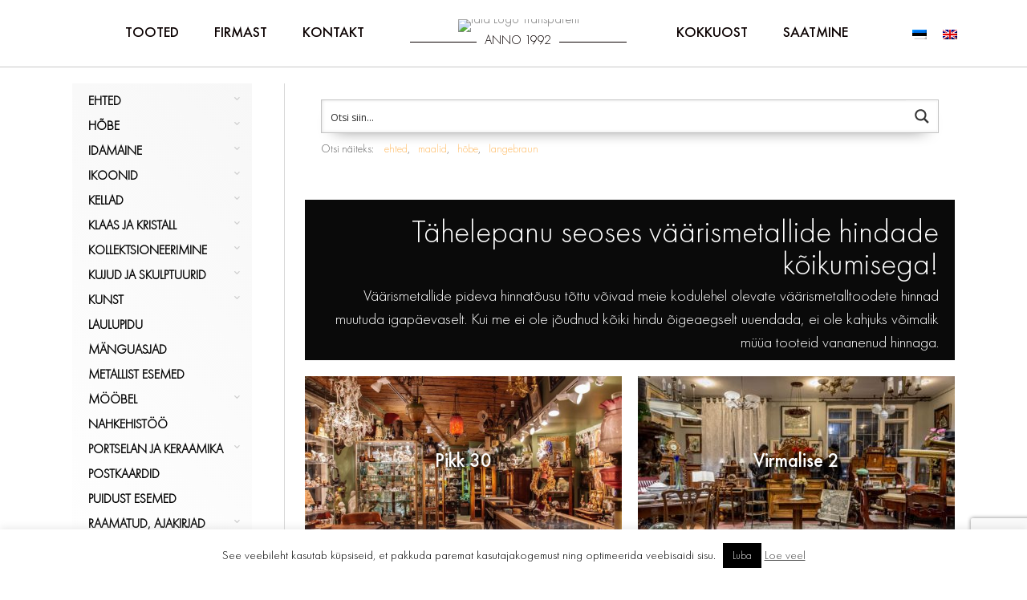

--- FILE ---
content_type: text/html
request_url: https://www.idla.ee/
body_size: 31335
content:
<!DOCTYPE html>
<html lang="et">
<head>
<meta charset="UTF-8" />
<meta name='viewport' content='width=device-width, initial-scale=1.0' />
<meta http-equiv='X-UA-Compatible' content='IE=edge' />
<link rel="profile" href="https://gmpg.org/xfn/11" />
<link rel="pingback" href="https://www.idla.ee/xmlrpc.php" />
<!--[if lt IE 9]>
<script src="https://www.idla.ee/wp-content/themes/bb-theme/js/html5shiv.js"></script>
<script src="https://www.idla.ee/wp-content/themes/bb-theme/js/respond.min.js"></script>
<![endif]-->
<style type="text/css" id="cst_font_data">
@font-face {
font-family: 'Futura Medium';
font-weight: 400;
src: url('https://www.idla.ee/wp-content/uploads/2018/06/FuturaPT-Medium.woff') format('woff');
}
@font-face {
font-family: 'Futura Light';
font-weight: 400;
src: url('https://www.idla.ee/wp-content/uploads/2018/06/FuturaPT-Light.woff') format('woff');
}
@font-face {
font-family: 'Futura Bold';
font-weight: 400;
src: url('https://www.idla.ee/wp-content/uploads/2018/06/FuturaPT-Bold.woff') format('woff');
}					</style>
<meta name='robots' content='index, follow, max-image-preview:large, max-snippet:-1, max-video-preview:-1' />
<link rel="alternate" hreflang="et" href="https://www.idla.ee" />
<link rel="alternate" hreflang="en" href="https://www.idla.ee/en/" />
<link rel="alternate" hreflang="x-default" href="https://www.idla.ee" />
<!-- This site is optimized with the Yoast SEO plugin v21.5 - https://yoast.com/wordpress/plugins/seo/ -->
<title>Esileht - Idla Antiik</title>
<link rel="canonical" href="https://www.idla.ee/" />
<meta property="og:locale" content="et_EE" />
<meta property="og:type" content="website" />
<meta property="og:title" content="Esileht - Idla Antiik" />
<meta property="og:description" content="IDLA ANTIIK Antiigiäri Oü J. Idla on Eesti kapitalil põhinev ettevõte, mis on loodud 1992. aastal ja on tegutsenud siiani edukalt. Meie põhitegevusalaks on antiigi ja vanavara ostmine ja müümine kahes Tallinnas tegutsevas poes.  Põnevaid ja uusi esemeid paneme regulaarselt kodulehele üles. Tihti on asju rohkem, kui me pildistada jaksame, siis tasub alati ka meie kauplustest läbi&hellip;" />
<meta property="og:url" content="https://www.idla.ee/" />
<meta property="og:site_name" content="Idla Antiik" />
<meta property="article:modified_time" content="2023-02-21T14:30:39+00:00" />
<meta property="og:image" content="https://www.idla.ee/wp-content/uploads/2019/05/Idla-pikk30-600x361.jpg" />
<meta name="twitter:card" content="summary_large_image" />
<script type="application/ld+json" class="yoast-schema-graph">{"@context":"https://schema.org","@graph":[{"@type":"WebPage","@id":"https://www.idla.ee/","url":"https://www.idla.ee/","name":"Esileht - Idla Antiik","isPartOf":{"@id":"https://www.idla.ee/#website"},"about":{"@id":"https://www.idla.ee/#organization"},"primaryImageOfPage":{"@id":"https://www.idla.ee/#primaryimage"},"image":{"@id":"https://www.idla.ee/#primaryimage"},"thumbnailUrl":"https://www.idla.ee/wp-content/uploads/2019/05/Idla-pikk30-600x361.jpg","datePublished":"2018-05-02T09:46:17+00:00","dateModified":"2023-02-21T14:30:39+00:00","breadcrumb":{"@id":"https://www.idla.ee/#breadcrumb"},"inLanguage":"et","potentialAction":[{"@type":"ReadAction","target":["https://www.idla.ee/"]}]},{"@type":"ImageObject","inLanguage":"et","@id":"https://www.idla.ee/#primaryimage","url":"https://www.idla.ee/wp-content/uploads/2019/05/Idla-pikk30.jpg","contentUrl":"https://www.idla.ee/wp-content/uploads/2019/05/Idla-pikk30.jpg","width":1102,"height":663},{"@type":"BreadcrumbList","@id":"https://www.idla.ee/#breadcrumb","itemListElement":[{"@type":"ListItem","position":1,"name":"Home"}]},{"@type":"WebSite","@id":"https://www.idla.ee/#website","url":"https://www.idla.ee/","name":"Idla Antiik","description":"Antiik, Kuld ja Vanavara Ost-M&uuml;&uuml;k","publisher":{"@id":"https://www.idla.ee/#organization"},"potentialAction":[{"@type":"SearchAction","target":{"@type":"EntryPoint","urlTemplate":"https://www.idla.ee/?s={search_term_string}"},"query-input":"required name=search_term_string"}],"inLanguage":"et"},{"@type":"Organization","@id":"https://www.idla.ee/#organization","name":"Idla Antiik","url":"https://www.idla.ee/","logo":{"@type":"ImageObject","inLanguage":"et","@id":"https://www.idla.ee/#/schema/logo/image/","url":"https://www.idla.ee/wp-content/uploads/2018/10/Idla-Logo-Transparent.png","contentUrl":"https://www.idla.ee/wp-content/uploads/2018/10/Idla-Logo-Transparent.png","width":1583,"height":275,"caption":"Idla Antiik"},"image":{"@id":"https://www.idla.ee/#/schema/logo/image/"}}]}</script>
<!-- / Yoast SEO plugin. -->
<link rel="alternate" type="application/rss+xml" title="Idla Antiik &raquo; RSS" href="https://www.idla.ee/feed/" />
<link rel="alternate" type="application/rss+xml" title="Idla Antiik &raquo; Kommentaaride RSS" href="https://www.idla.ee/comments/feed/" />
<link rel="alternate" title="oEmbed (JSON)" type="application/json+oembed" href="https://www.idla.ee/wp-json/oembed/1.0/embed?url=https%3A%2F%2Fwww.idla.ee%2F" />
<link rel="alternate" title="oEmbed (XML)" type="text/xml+oembed" href="https://www.idla.ee/wp-json/oembed/1.0/embed?url=https%3A%2F%2Fwww.idla.ee%2F&#038;format=xml" />
<style id='wp-img-auto-sizes-contain-inline-css' type='text/css'>
img:is([sizes=auto i],[sizes^="auto," i]){contain-intrinsic-size:3000px 1500px}
/*# sourceURL=wp-img-auto-sizes-contain-inline-css */
</style>
<!-- <link rel='stylesheet' id='wp-block-library-css' href='https://www.idla.ee/wp-includes/css/dist/block-library/style.min.css?ver=6.9' type='text/css' media='all' /> -->
<link rel="stylesheet" type="text/css" href="//www.idla.ee/wp-content/cache/wpfc-minified/q6m6esft/8hesv.css" media="all"/>
<style id='global-styles-inline-css' type='text/css'>
:root{--wp--preset--aspect-ratio--square: 1;--wp--preset--aspect-ratio--4-3: 4/3;--wp--preset--aspect-ratio--3-4: 3/4;--wp--preset--aspect-ratio--3-2: 3/2;--wp--preset--aspect-ratio--2-3: 2/3;--wp--preset--aspect-ratio--16-9: 16/9;--wp--preset--aspect-ratio--9-16: 9/16;--wp--preset--color--black: #000000;--wp--preset--color--cyan-bluish-gray: #abb8c3;--wp--preset--color--white: #ffffff;--wp--preset--color--pale-pink: #f78da7;--wp--preset--color--vivid-red: #cf2e2e;--wp--preset--color--luminous-vivid-orange: #ff6900;--wp--preset--color--luminous-vivid-amber: #fcb900;--wp--preset--color--light-green-cyan: #7bdcb5;--wp--preset--color--vivid-green-cyan: #00d084;--wp--preset--color--pale-cyan-blue: #8ed1fc;--wp--preset--color--vivid-cyan-blue: #0693e3;--wp--preset--color--vivid-purple: #9b51e0;--wp--preset--gradient--vivid-cyan-blue-to-vivid-purple: linear-gradient(135deg,rgb(6,147,227) 0%,rgb(155,81,224) 100%);--wp--preset--gradient--light-green-cyan-to-vivid-green-cyan: linear-gradient(135deg,rgb(122,220,180) 0%,rgb(0,208,130) 100%);--wp--preset--gradient--luminous-vivid-amber-to-luminous-vivid-orange: linear-gradient(135deg,rgb(252,185,0) 0%,rgb(255,105,0) 100%);--wp--preset--gradient--luminous-vivid-orange-to-vivid-red: linear-gradient(135deg,rgb(255,105,0) 0%,rgb(207,46,46) 100%);--wp--preset--gradient--very-light-gray-to-cyan-bluish-gray: linear-gradient(135deg,rgb(238,238,238) 0%,rgb(169,184,195) 100%);--wp--preset--gradient--cool-to-warm-spectrum: linear-gradient(135deg,rgb(74,234,220) 0%,rgb(151,120,209) 20%,rgb(207,42,186) 40%,rgb(238,44,130) 60%,rgb(251,105,98) 80%,rgb(254,248,76) 100%);--wp--preset--gradient--blush-light-purple: linear-gradient(135deg,rgb(255,206,236) 0%,rgb(152,150,240) 100%);--wp--preset--gradient--blush-bordeaux: linear-gradient(135deg,rgb(254,205,165) 0%,rgb(254,45,45) 50%,rgb(107,0,62) 100%);--wp--preset--gradient--luminous-dusk: linear-gradient(135deg,rgb(255,203,112) 0%,rgb(199,81,192) 50%,rgb(65,88,208) 100%);--wp--preset--gradient--pale-ocean: linear-gradient(135deg,rgb(255,245,203) 0%,rgb(182,227,212) 50%,rgb(51,167,181) 100%);--wp--preset--gradient--electric-grass: linear-gradient(135deg,rgb(202,248,128) 0%,rgb(113,206,126) 100%);--wp--preset--gradient--midnight: linear-gradient(135deg,rgb(2,3,129) 0%,rgb(40,116,252) 100%);--wp--preset--font-size--small: 13px;--wp--preset--font-size--medium: 20px;--wp--preset--font-size--large: 36px;--wp--preset--font-size--x-large: 42px;--wp--preset--spacing--20: 0.44rem;--wp--preset--spacing--30: 0.67rem;--wp--preset--spacing--40: 1rem;--wp--preset--spacing--50: 1.5rem;--wp--preset--spacing--60: 2.25rem;--wp--preset--spacing--70: 3.38rem;--wp--preset--spacing--80: 5.06rem;--wp--preset--shadow--natural: 6px 6px 9px rgba(0, 0, 0, 0.2);--wp--preset--shadow--deep: 12px 12px 50px rgba(0, 0, 0, 0.4);--wp--preset--shadow--sharp: 6px 6px 0px rgba(0, 0, 0, 0.2);--wp--preset--shadow--outlined: 6px 6px 0px -3px rgb(255, 255, 255), 6px 6px rgb(0, 0, 0);--wp--preset--shadow--crisp: 6px 6px 0px rgb(0, 0, 0);}:where(.is-layout-flex){gap: 0.5em;}:where(.is-layout-grid){gap: 0.5em;}body .is-layout-flex{display: flex;}.is-layout-flex{flex-wrap: wrap;align-items: center;}.is-layout-flex > :is(*, div){margin: 0;}body .is-layout-grid{display: grid;}.is-layout-grid > :is(*, div){margin: 0;}:where(.wp-block-columns.is-layout-flex){gap: 2em;}:where(.wp-block-columns.is-layout-grid){gap: 2em;}:where(.wp-block-post-template.is-layout-flex){gap: 1.25em;}:where(.wp-block-post-template.is-layout-grid){gap: 1.25em;}.has-black-color{color: var(--wp--preset--color--black) !important;}.has-cyan-bluish-gray-color{color: var(--wp--preset--color--cyan-bluish-gray) !important;}.has-white-color{color: var(--wp--preset--color--white) !important;}.has-pale-pink-color{color: var(--wp--preset--color--pale-pink) !important;}.has-vivid-red-color{color: var(--wp--preset--color--vivid-red) !important;}.has-luminous-vivid-orange-color{color: var(--wp--preset--color--luminous-vivid-orange) !important;}.has-luminous-vivid-amber-color{color: var(--wp--preset--color--luminous-vivid-amber) !important;}.has-light-green-cyan-color{color: var(--wp--preset--color--light-green-cyan) !important;}.has-vivid-green-cyan-color{color: var(--wp--preset--color--vivid-green-cyan) !important;}.has-pale-cyan-blue-color{color: var(--wp--preset--color--pale-cyan-blue) !important;}.has-vivid-cyan-blue-color{color: var(--wp--preset--color--vivid-cyan-blue) !important;}.has-vivid-purple-color{color: var(--wp--preset--color--vivid-purple) !important;}.has-black-background-color{background-color: var(--wp--preset--color--black) !important;}.has-cyan-bluish-gray-background-color{background-color: var(--wp--preset--color--cyan-bluish-gray) !important;}.has-white-background-color{background-color: var(--wp--preset--color--white) !important;}.has-pale-pink-background-color{background-color: var(--wp--preset--color--pale-pink) !important;}.has-vivid-red-background-color{background-color: var(--wp--preset--color--vivid-red) !important;}.has-luminous-vivid-orange-background-color{background-color: var(--wp--preset--color--luminous-vivid-orange) !important;}.has-luminous-vivid-amber-background-color{background-color: var(--wp--preset--color--luminous-vivid-amber) !important;}.has-light-green-cyan-background-color{background-color: var(--wp--preset--color--light-green-cyan) !important;}.has-vivid-green-cyan-background-color{background-color: var(--wp--preset--color--vivid-green-cyan) !important;}.has-pale-cyan-blue-background-color{background-color: var(--wp--preset--color--pale-cyan-blue) !important;}.has-vivid-cyan-blue-background-color{background-color: var(--wp--preset--color--vivid-cyan-blue) !important;}.has-vivid-purple-background-color{background-color: var(--wp--preset--color--vivid-purple) !important;}.has-black-border-color{border-color: var(--wp--preset--color--black) !important;}.has-cyan-bluish-gray-border-color{border-color: var(--wp--preset--color--cyan-bluish-gray) !important;}.has-white-border-color{border-color: var(--wp--preset--color--white) !important;}.has-pale-pink-border-color{border-color: var(--wp--preset--color--pale-pink) !important;}.has-vivid-red-border-color{border-color: var(--wp--preset--color--vivid-red) !important;}.has-luminous-vivid-orange-border-color{border-color: var(--wp--preset--color--luminous-vivid-orange) !important;}.has-luminous-vivid-amber-border-color{border-color: var(--wp--preset--color--luminous-vivid-amber) !important;}.has-light-green-cyan-border-color{border-color: var(--wp--preset--color--light-green-cyan) !important;}.has-vivid-green-cyan-border-color{border-color: var(--wp--preset--color--vivid-green-cyan) !important;}.has-pale-cyan-blue-border-color{border-color: var(--wp--preset--color--pale-cyan-blue) !important;}.has-vivid-cyan-blue-border-color{border-color: var(--wp--preset--color--vivid-cyan-blue) !important;}.has-vivid-purple-border-color{border-color: var(--wp--preset--color--vivid-purple) !important;}.has-vivid-cyan-blue-to-vivid-purple-gradient-background{background: var(--wp--preset--gradient--vivid-cyan-blue-to-vivid-purple) !important;}.has-light-green-cyan-to-vivid-green-cyan-gradient-background{background: var(--wp--preset--gradient--light-green-cyan-to-vivid-green-cyan) !important;}.has-luminous-vivid-amber-to-luminous-vivid-orange-gradient-background{background: var(--wp--preset--gradient--luminous-vivid-amber-to-luminous-vivid-orange) !important;}.has-luminous-vivid-orange-to-vivid-red-gradient-background{background: var(--wp--preset--gradient--luminous-vivid-orange-to-vivid-red) !important;}.has-very-light-gray-to-cyan-bluish-gray-gradient-background{background: var(--wp--preset--gradient--very-light-gray-to-cyan-bluish-gray) !important;}.has-cool-to-warm-spectrum-gradient-background{background: var(--wp--preset--gradient--cool-to-warm-spectrum) !important;}.has-blush-light-purple-gradient-background{background: var(--wp--preset--gradient--blush-light-purple) !important;}.has-blush-bordeaux-gradient-background{background: var(--wp--preset--gradient--blush-bordeaux) !important;}.has-luminous-dusk-gradient-background{background: var(--wp--preset--gradient--luminous-dusk) !important;}.has-pale-ocean-gradient-background{background: var(--wp--preset--gradient--pale-ocean) !important;}.has-electric-grass-gradient-background{background: var(--wp--preset--gradient--electric-grass) !important;}.has-midnight-gradient-background{background: var(--wp--preset--gradient--midnight) !important;}.has-small-font-size{font-size: var(--wp--preset--font-size--small) !important;}.has-medium-font-size{font-size: var(--wp--preset--font-size--medium) !important;}.has-large-font-size{font-size: var(--wp--preset--font-size--large) !important;}.has-x-large-font-size{font-size: var(--wp--preset--font-size--x-large) !important;}
/*# sourceURL=global-styles-inline-css */
</style>
<style id='classic-theme-styles-inline-css' type='text/css'>
/*! This file is auto-generated */
.wp-block-button__link{color:#fff;background-color:#32373c;border-radius:9999px;box-shadow:none;text-decoration:none;padding:calc(.667em + 2px) calc(1.333em + 2px);font-size:1.125em}.wp-block-file__button{background:#32373c;color:#fff;text-decoration:none}
/*# sourceURL=/wp-includes/css/classic-themes.min.css */
</style>
<!-- <link rel='stylesheet' id='hover-cards-2-settings-style-css' href='https://www.idla.ee/wp-content/plugins/bbpowerpack/modules/pp-hover-cards-2/css/settings.css' type='text/css' media='all' /> -->
<!-- <link rel='stylesheet' id='font-awesome-5-css' href='https://www.idla.ee/wp-content/plugins/bb-plugin/fonts/fontawesome/5.15.4/css/all.min.css?ver=2.7.3.2' type='text/css' media='all' /> -->
<!-- <link rel='stylesheet' id='font-awesome-css' href='https://www.idla.ee/wp-content/plugins/bb-plugin/fonts/fontawesome/5.15.4/css/v4-shims.min.css?ver=2.7.3.2' type='text/css' media='all' /> -->
<!-- <link rel='stylesheet' id='fl-builder-layout-2-css' href='https://www.idla.ee/wp-content/uploads/bb-plugin/cache/2-layout.css?ver=ae5b1c25af515d30cdbeaaf2b8157c08' type='text/css' media='all' /> -->
<!-- <link rel='stylesheet' id='contact-form-7-css' href='https://www.idla.ee/wp-content/plugins/contact-form-7/includes/css/styles.css?ver=5.8.3' type='text/css' media='all' /> -->
<!-- <link rel='stylesheet' id='cookie-law-info-css' href='https://www.idla.ee/wp-content/plugins/cookie-law-info/legacy/public/css/cookie-law-info-public.css?ver=3.1.7' type='text/css' media='all' /> -->
<!-- <link rel='stylesheet' id='cookie-law-info-gdpr-css' href='https://www.idla.ee/wp-content/plugins/cookie-law-info/legacy/public/css/cookie-law-info-gdpr.css?ver=3.1.7' type='text/css' media='all' /> -->
<!-- <link rel='stylesheet' id='woocommerce-layout-css' href='https://www.idla.ee/wp-content/plugins/woocommerce/assets/css/woocommerce-layout.css?ver=8.3.1' type='text/css' media='all' /> -->
<link rel="stylesheet" type="text/css" href="//www.idla.ee/wp-content/cache/wpfc-minified/kb3khvim/8hesv.css" media="all"/>
<!-- <link rel='stylesheet' id='woocommerce-smallscreen-css' href='https://www.idla.ee/wp-content/plugins/woocommerce/assets/css/woocommerce-smallscreen.css?ver=8.3.1' type='text/css' media='only screen and (max-width: 768px)' /> -->
<link rel="stylesheet" type="text/css" href="//www.idla.ee/wp-content/cache/wpfc-minified/q63stxy0/8hesv.css" media="only screen and (max-width: 768px)"/>
<!-- <link rel='stylesheet' id='woocommerce-general-css' href='https://www.idla.ee/wp-content/plugins/woocommerce/assets/css/woocommerce.css?ver=8.3.1' type='text/css' media='all' /> -->
<link rel="stylesheet" type="text/css" href="//www.idla.ee/wp-content/cache/wpfc-minified/e330x3xm/8hesv.css" media="all"/>
<style id='woocommerce-inline-inline-css' type='text/css'>
.woocommerce form .form-row .required { visibility: visible; }
/*# sourceURL=woocommerce-inline-inline-css */
</style>
<!-- <link rel='stylesheet' id='wpml-legacy-horizontal-list-0-css' href='https://www.idla.ee/wp-content/plugins/sitepress-multilingual-cms/templates/language-switchers/legacy-list-horizontal/style.min.css?ver=1' type='text/css' media='all' /> -->
<!-- <link rel='stylesheet' id='ultimate-icons-css' href='https://www.idla.ee/wp-content/uploads/bb-plugin/icons/ultimate-icons/style.css?ver=2.7.3.2' type='text/css' media='all' /> -->
<!-- <link rel='stylesheet' id='fl-builder-layout-bundle-6c02b1b29fac14b414278e44b082fc7e-css' href='https://www.idla.ee/wp-content/uploads/bb-plugin/cache/6c02b1b29fac14b414278e44b082fc7e-layout-bundle.css?ver=2.7.3.2-1.4.8' type='text/css' media='all' /> -->
<!-- <link rel='stylesheet' id='wcspt-style-css' href='https://www.idla.ee/wp-content/plugins/wc-secondary-product-thumbnail/assets/css/wcspt.min.css?ver=1.3.2' type='text/css' media='all' /> -->
<!-- <link rel='stylesheet' id='wpdreams-asp-basic-css' href='https://www.idla.ee/wp-content/plugins/ajax-search-pro/css/style.basic.css?ver=Tnn2o9' type='text/css' media='all' /> -->
<!-- <link rel='stylesheet' id='wpdreams-asp-chosen-css' href='https://www.idla.ee/wp-content/plugins/ajax-search-pro/css/chosen/chosen.css?ver=Tnn2o9' type='text/css' media='all' /> -->
<!-- <link rel='stylesheet' id='wpdreams-ajaxsearchpro-instances-css' href='https://www.idla.ee/wp-content/uploads/asp_upload/style.instances.css?ver=Tnn2o9' type='text/css' media='all' /> -->
<!-- <link rel='stylesheet' id='mono-social-icons-css' href='https://www.idla.ee/wp-content/themes/bb-theme/css/mono-social-icons.css?ver=1.6.5.1' type='text/css' media='all' /> -->
<!-- <link rel='stylesheet' id='jquery-magnificpopup-css' href='https://www.idla.ee/wp-content/plugins/bb-plugin/css/jquery.magnificpopup.min.css?ver=2.7.3.2' type='text/css' media='all' /> -->
<!-- <link rel='stylesheet' id='bootstrap-css' href='https://www.idla.ee/wp-content/themes/bb-theme/css/bootstrap.min.css?ver=1.6.5.1' type='text/css' media='all' /> -->
<!-- <link rel='stylesheet' id='fl-automator-skin-css' href='https://www.idla.ee/wp-content/uploads/bb-theme/skin-639c70797677b.css?ver=1.6.5.1' type='text/css' media='all' /> -->
<!-- <link rel='stylesheet' id='fl-child-theme-css' href='https://www.idla.ee/wp-content/themes/bb-theme-child/style.css?ver=6.9' type='text/css' media='all' /> -->
<!-- <link rel='stylesheet' id='animate-css' href='https://www.idla.ee/wp-content/plugins/bbpowerpack/assets/css/animate.min.css?ver=3.5.1' type='text/css' media='all' /> -->
<link rel="stylesheet" type="text/css" href="//www.idla.ee/wp-content/cache/wpfc-minified/211e54tx/8hesv.css" media="all"/>
<script src='//www.idla.ee/wp-content/cache/wpfc-minified/7wqg5osd/8hesv.js' type="text/javascript"></script>
<!-- <script type="text/javascript" src="https://www.idla.ee/wp-includes/js/jquery/jquery.min.js?ver=3.7.1" id="jquery-core-js"></script> -->
<!-- <script type="text/javascript" src="https://www.idla.ee/wp-includes/js/jquery/jquery-migrate.min.js?ver=3.4.1" id="jquery-migrate-js"></script> -->
<script type="text/javascript" id="cookie-law-info-js-extra">
/* <![CDATA[ */
var Cli_Data = {"nn_cookie_ids":[],"cookielist":[],"non_necessary_cookies":[],"ccpaEnabled":"","ccpaRegionBased":"","ccpaBarEnabled":"","strictlyEnabled":["necessary","obligatoire"],"ccpaType":"gdpr","js_blocking":"","custom_integration":"","triggerDomRefresh":"","secure_cookies":""};
var cli_cookiebar_settings = {"animate_speed_hide":"500","animate_speed_show":"500","background":"#FFF","border":"#b1a6a6c2","border_on":"","button_1_button_colour":"#000","button_1_button_hover":"#000000","button_1_link_colour":"#fff","button_1_as_button":"1","button_1_new_win":"","button_2_button_colour":"#333","button_2_button_hover":"#292929","button_2_link_colour":"#444","button_2_as_button":"","button_2_hidebar":"","button_3_button_colour":"#000","button_3_button_hover":"#000000","button_3_link_colour":"#fff","button_3_as_button":"1","button_3_new_win":"","button_4_button_colour":"#000","button_4_button_hover":"#000000","button_4_link_colour":"#fff","button_4_as_button":"1","button_7_button_colour":"#61a229","button_7_button_hover":"#4e8221","button_7_link_colour":"#fff","button_7_as_button":"1","button_7_new_win":"","font_family":"inherit","header_fix":"","notify_animate_hide":"1","notify_animate_show":"","notify_div_id":"#cookie-law-info-bar","notify_position_horizontal":"right","notify_position_vertical":"bottom","scroll_close":"","scroll_close_reload":"","accept_close_reload":"","reject_close_reload":"","showagain_tab":"","showagain_background":"#fff","showagain_border":"#000","showagain_div_id":"#cookie-law-info-again","showagain_x_position":"100px","text":"#000","show_once_yn":"","show_once":"10000","logging_on":"","as_popup":"","popup_overlay":"1","bar_heading_text":"","cookie_bar_as":"banner","popup_showagain_position":"bottom-right","widget_position":"left"};
var log_object = {"ajax_url":"https://www.idla.ee/wp-admin/admin-ajax.php"};
//# sourceURL=cookie-law-info-js-extra
/* ]]> */
</script>
<script src='//www.idla.ee/wp-content/cache/wpfc-minified/8ka2awmm/8hesv.js' type="text/javascript"></script>
<!-- <script type="text/javascript" src="https://www.idla.ee/wp-content/plugins/cookie-law-info/legacy/public/js/cookie-law-info-public.js?ver=3.1.7-b-modified-1700730956" id="cookie-law-info-js"></script> -->
<!-- <script type="text/javascript" src="https://www.idla.ee/wp-content/plugins/woocommerce/assets/js/jquery-blockui/jquery.blockUI.min.js?ver=2.7.0-wc.8.3.1-b-modified-1700731079" id="jquery-blockui-js" defer="defer" data-wp-strategy="defer"></script> -->
<script type="text/javascript" id="wc-add-to-cart-js-extra">
/* <![CDATA[ */
var wc_add_to_cart_params = {"ajax_url":"/wp-admin/admin-ajax.php","wc_ajax_url":"/?wc-ajax=%%endpoint%%","i18n_view_cart":"View cart","cart_url":"https://www.idla.ee/ostukorv/","is_cart":"","cart_redirect_after_add":"no"};
//# sourceURL=wc-add-to-cart-js-extra
/* ]]> */
</script>
<script src='//www.idla.ee/wp-content/cache/wpfc-minified/l8k0pgko/8hesv.js' type="text/javascript"></script>
<!-- <script type="text/javascript" src="https://www.idla.ee/wp-content/plugins/woocommerce/assets/js/frontend/add-to-cart.min.js?ver=8.3.1-b-modified-1700731079" id="wc-add-to-cart-js" defer="defer" data-wp-strategy="defer"></script> -->
<!-- <script type="text/javascript" src="https://www.idla.ee/wp-content/plugins/woocommerce/assets/js/js-cookie/js.cookie.min.js?ver=2.1.4-wc.8.3.1-b-modified-1700731079" id="js-cookie-js" defer="defer" data-wp-strategy="defer"></script> -->
<script type="text/javascript" id="woocommerce-js-extra">
/* <![CDATA[ */
var woocommerce_params = {"ajax_url":"/wp-admin/admin-ajax.php","wc_ajax_url":"/?wc-ajax=%%endpoint%%"};
//# sourceURL=woocommerce-js-extra
/* ]]> */
</script>
<script src='//www.idla.ee/wp-content/cache/wpfc-minified/qk6swpcn/8hesv.js' type="text/javascript"></script>
<!-- <script type="text/javascript" src="https://www.idla.ee/wp-content/plugins/woocommerce/assets/js/frontend/woocommerce.min.js?ver=8.3.1-b-modified-1700731079" id="woocommerce-js" defer="defer" data-wp-strategy="defer"></script> -->
<link rel="https://api.w.org/" href="https://www.idla.ee/wp-json/" /><link rel="alternate" title="JSON" type="application/json" href="https://www.idla.ee/wp-json/wp/v2/pages/2" /><link rel="EditURI" type="application/rsd+xml" title="RSD" href="https://www.idla.ee/xmlrpc.php?rsd" />
<meta name="generator" content="WordPress 6.9" />
<meta name="generator" content="WooCommerce 8.3.1" />
<link rel='shortlink' href='https://www.idla.ee/' />
<meta name="generator" content="WPML ver:4.6.7 stt:1,15;" />
<style>
form[class*="fl-builder-pp-"] .fl-lightbox-header h1:before {
content: "PowerPack ";
position: relative;
display: inline-block;
margin-right: 5px;
}
</style>
<noscript><style>.woocommerce-product-gallery{ opacity: 1 !important; }</style></noscript>
<link href='//fonts.googleapis.com/css?family=Lato:300|Lato:400|Lato:700' rel='stylesheet' type='text/css'>
<link href='//fonts.googleapis.com/css?family=Open+Sans:300|Open+Sans:400|Open+Sans:700' rel='stylesheet' type='text/css'>
<style type="text/css">
<!--
@font-face {
font-family: 'asppsicons2';
src: url('https://www.idla.ee/wp-content/plugins/ajax-search-pro/css/fonts/icons/icons2.eot');
src: url('https://www.idla.ee/wp-content/plugins/ajax-search-pro/css/fonts/icons/icons2.eot?#iefix') format('embedded-opentype'),
url('https://www.idla.ee/wp-content/plugins/ajax-search-pro/css/fonts/icons/icons2.woff2') format('woff2'),
url('https://www.idla.ee/wp-content/plugins/ajax-search-pro/css/fonts/icons/icons2.woff') format('woff'),
url('https://www.idla.ee/wp-content/plugins/ajax-search-pro/css/fonts/icons/icons2.ttf') format('truetype'),
url('https://www.idla.ee/wp-content/plugins/ajax-search-pro/css/fonts/icons/icons2.svg#icons') format('svg');
font-weight: normal;
font-style: normal;
}
.asp_m{height: 0;}                -->
</style>
<script type="text/javascript">
if ( typeof _ASP !== "undefined" && _ASP !== null && typeof _ASP.initialize !== "undefined" )
_ASP.initialize();
</script>
<link rel="icon" href="https://www.idla.ee/wp-content/uploads/2019/05/cropped-Mehike-32x32.png" sizes="32x32" />
<link rel="icon" href="https://www.idla.ee/wp-content/uploads/2019/05/cropped-Mehike-192x192.png" sizes="192x192" />
<link rel="apple-touch-icon" href="https://www.idla.ee/wp-content/uploads/2019/05/cropped-Mehike-180x180.png" />
<meta name="msapplication-TileImage" content="https://www.idla.ee/wp-content/uploads/2019/05/cropped-Mehike-270x270.png" />
<style type="text/css" id="wp-custom-css">
.woocommerce .widget_price_filter .ui-slider .ui-slider-range {
background-color: #777777;
}
.woocommerce .widget_price_filter .ui-slider .ui-slider-handle {
background-color: #454545;
}
.woocommerce .widget_price_filter .price_slider_wrapper .ui-widget-content {
background-color: #dfdfdf;
}
.nest-slide-wrapper{
font-family:"Futura Light";
}
.contactwoo{
display: inline-block;
padding: 30px;
}
.header-row{
box-shadow: 0px 0px 7px -1px rgba(0,0,0,0.4);
}
/* Related Products Fix*/
.woocommerce .related h2, .woocommerce .upsells.products h2, .woocommerce-page .related h2, .woocommerce-page .upsells.products h2 {
display: none;
}
.single-product ul.products {
padding-top: 40px;
display: none;
}
/* Related Products Fix*/
/* Homepage Search Visibility */
.home .fl-node-5c40a952a16de{
display:none;
}
/*Product Columns Mobile Fix*/
@media only screen and (max-width: 768px){
.woocommerce ul.products[class*=columns-] li.product, .woocommerce-page ul.products[class*=columns-] li.product {
width: 100%;
float: left;
clear: both;
margin: auto;
}}
.woocommerce-result-count{
display:none;
}
.sku_wrapper{
display:none;
}
.tagged_as{
display:none;
}
.posted_in{
display:none;
}
.fl-widget ul li :hover{
color:#ccc;
}
.current-cat.cat-parent a{
color:#ccc !important;
}
.current-cat.cat-parent ul a{
color:#000 !important;
}
li.current-cat a{
color:#ccc !important;
}
.current-cat.cat-parent a:hover{
color:#ccc !important;
}
.pp-hover-card .pp-hover-card-title-wrap .pp-hover-card-title {
text-shadow: black 3px 3px 3px;
}
.woocommerce-page span.onsale {
background: #e80000 !important;
font-size: 16px !important;
left: -26px !important;
top:20px !important;
padding: 0 30px !important;
transform: rotate(-45deg);
}
.muudud {
background: #5d5d5d;
color: white;
font-weight: 700;
position: absolute;
width: 100%;
top: 25px;
transform: rotate(45deg);
left: 50px;
}
ul.products li.product{
overflow:hidden;
}
.woocommerce span.onsale {
min-height: 1.236em;
line-height:1.236em;
}
.woocommerce-ordering{
float:left !important;
margin-bottom:10px !important;
}
.productsPerPageSelector{
margin-right:10px;
}
.productsPerPageText{
display: inline-block;
margin-right: 10px;
}
.single div.product {
overflow: hidden;
}
.discountedOnly{
display: inline-block;
font-family: Futura Medium;
text-decoration: underline;
padding: 10px 0px;
}
html[lang=en-Us] .et-muudud{
display:none;
}
html[lang=et] .en-muudud{
display:none;
}
</style>
<link rel="preload" href="https://www.idla.ee/wp-content/uploads/2018/06/FuturaPT-Bold.woff" as="font">
<link rel="preload" href="https://www.idla.ee/wp-content/uploads/2018/06/FuturaPT-Light.woff" as="font">
<link rel="preload" href="https://www.idla.ee/wp-content/uploads/2018/06/FuturaPT-Medium.woff" as="font">
</head>
<body class="home wp-singular page-template-default page page-id-2 wp-theme-bb-theme wp-child-theme-bb-theme-child theme-bb-theme fl-builder woocommerce-no-js fl-theme-builder-header fl-theme-builder-header-header fl-theme-builder-footer fl-theme-builder-footer-footer fl-preset-default fl-full-width fl-search-active" itemscope="itemscope" itemtype="https://schema.org/WebPage">
<!-- Google tag (gtag.js) -->
<script async src="https://www.googletagmanager.com/gtag/js?id=G-C22BL2SJRJ"></script>
<script>
window.dataLayer = window.dataLayer || [];
function gtag(){dataLayer.push(arguments);}
gtag('js', new Date());
gtag('config', 'G-C22BL2SJRJ');
</script><div class="fl-page">
<header class="fl-builder-content fl-builder-content-23 fl-builder-global-templates-locked" data-post-id="23" data-type="header" data-sticky="1" data-sticky-on="" data-sticky-breakpoint="medium" data-shrink="0" data-overlay="0" data-overlay-bg="default" data-shrink-image-height="50px" role="banner" itemscope="itemscope" itemtype="http://schema.org/WPHeader"><div class="fl-row fl-row-full-width fl-row-bg-color fl-node-5b27b1d324bc4 fl-row-default-height fl-row-align-center" data-node="5b27b1d324bc4">
<div class="fl-row-content-wrap">
<div class="uabb-row-separator uabb-top-row-separator" >
</div>
<div class="fl-row-content fl-row-full-width fl-node-content">
<div class="fl-col-group fl-node-5b27bd4d536f2 fl-col-group-equal-height fl-col-group-align-center fl-col-group-custom-width" data-node="5b27bd4d536f2">
<div class="fl-col fl-node-5b28f2f82ff54 fl-col-small fl-col-small-custom-width" data-node="5b28f2f82ff54">
<div class="fl-col-content fl-node-content"><div class="fl-module fl-module-html fl-node-5e948f5bc369f fl-visible-medium fl-visible-mobile" data-node="5e948f5bc369f">
<div class="fl-module-content fl-node-content">
<div class="fl-html">
<nav class="pushy pushy-left">
<div class="pushy-content">
<div class="mobileMainNav">
<li>
<div class="wpml-ls-statics-shortcode_actions wpml-ls wpml-ls-legacy-list-horizontal">
<ul><li class="wpml-ls-slot-shortcode_actions wpml-ls-item wpml-ls-item-et wpml-ls-current-language wpml-ls-first-item wpml-ls-item-legacy-list-horizontal">
<a href="https://www.idla.ee" class="wpml-ls-link">
<img decoding="async"
class="wpml-ls-flag"
src="https://www.idla.ee/wp-content/plugins/sitepress-multilingual-cms/res/flags/et.png"
alt="Eesti"
width=18
height=12
/></a>
</li><li class="wpml-ls-slot-shortcode_actions wpml-ls-item wpml-ls-item-en wpml-ls-last-item wpml-ls-item-legacy-list-horizontal">
<a href="https://www.idla.ee/en/" class="wpml-ls-link">
<img decoding="async"
class="wpml-ls-flag"
src="https://www.idla.ee/wp-content/plugins/sitepress-multilingual-cms/res/flags/en.png"
alt="English"
width=18
height=12
/></a>
</li></ul>
</div>
</li>
<li><a href="/firmast">Firmast</a></li>
<li><a href="/kontakt">Kontakt</a></li>
<li><a href="/antiigi-ja-vanavara-kokkuost/">Kokkuost</a></li>
<li><a href="/antiigi-ja-vanavara-saatmine/">Saatmine</a></li>
<li><a href="/tooted">Kõik tooted</a></li>
</div>
<style id='fl-builder-layout-108042-inline-css' type='text/css'>
.fl-node-5b33f179b87ab > .fl-row-content-wrap {background-image: linear-gradient(45deg, #ffffff 0%, #f7f7f7 100%);} .fl-node-5b33f179b87ab > .fl-row-content-wrap {padding-top:10px;padding-right:0px;padding-bottom:10px;padding-left:0px;}.fl-node-5b33f179b9452 {width: 100%;} .fl-node-5b33f1d1e5383 > .fl-module-content {margin-top:0px;margin-bottom:0px;}.side-text{font-weight: 900; text-transform: uppercase;}.side-text a{color:#000000;}ul.children {background: #00000008;text-overflow: ellipsis;max-height:0;overflow:hidden;transition: 0.2s ease-in-out;}li.cat-parent > a {display: block;}li.cat-parent > a:after {font-family: 'Font Awesome 5 Free';content:"\f078";display:block;float: right;width: 0;line-height: 18px;font-size: 8px;color: #cfcfcf; position: relative;right: 2px;}.fl-sidebar .widget_product_categories ul ul li {padding-left: 0 !important;}.expandedCategory{max-height: 1000px !important;padding: 10px !important;}.fl-col-group-equal-height.fl-col-group-align-bottom .fl-col-content {-webkit-justify-content: flex-end;justify-content: flex-end;-webkit-box-align: end; -webkit-box-pack: end;-ms-flex-pack: end;}.uabb-module-content h1,.uabb-module-content h2,.uabb-module-content h3,.uabb-module-content h4,.uabb-module-content h5,.uabb-module-content h6 {margin: 0;clear: both;}.fl-module-content a,.fl-module-content a:hover,.fl-module-content a:focus {text-decoration: none;}.uabb-row-separator {position: absolute;width: 100%;left: 0;}.uabb-top-row-separator {top: 0;bottom: auto}.uabb-bottom-row-separator {top: auto;bottom: 0;}.fl-builder-content-editing .fl-visible-medium.uabb-row,.fl-builder-content-editing .fl-visible-medium-mobile.uabb-row,.fl-builder-content-editing .fl-visible-mobile.uabb-row {display: none !important;}@media (max-width: 992px) {.fl-builder-content-editing .fl-visible-desktop.uabb-row,.fl-builder-content-editing .fl-visible-mobile.uabb-row {display: none !important;}.fl-builder-content-editing .fl-visible-desktop-medium.uabb-row,.fl-builder-content-editing .fl-visible-medium.uabb-row,.fl-builder-content-editing .fl-visible-medium-mobile.uabb-row {display: block !important;}}@media (max-width: 768px) {.fl-builder-content-editing .fl-visible-desktop.uabb-row,.fl-builder-content-editing .fl-visible-desktop-medium.uabb-row,.fl-builder-content-editing .fl-visible-medium.uabb-row {display: none !important;}.fl-builder-content-editing .fl-visible-medium-mobile.uabb-row,.fl-builder-content-editing .fl-visible-mobile.uabb-row {display: block !important;}}.fl-responsive-preview-content .fl-builder-content-editing {overflow-x: hidden;overflow-y: visible;}.uabb-row-separator svg {width: 100%;}.uabb-top-row-separator.uabb-has-svg svg {position: absolute;padding: 0;margin: 0;left: 50%;top: -1px;bottom: auto;-webkit-transform: translateX(-50%);-ms-transform: translateX(-50%);transform: translateX(-50%);}.uabb-bottom-row-separator.uabb-has-svg svg {position: absolute;padding: 0;margin: 0;left: 50%;bottom: -1px;top: auto;-webkit-transform: translateX(-50%);-ms-transform: translateX(-50%);transform: translateX(-50%);}.uabb-bottom-row-separator.uabb-has-svg .uasvg-wave-separator {bottom: 0;}.uabb-top-row-separator.uabb-has-svg .uasvg-wave-separator {top: 0;}.uabb-bottom-row-separator.uabb-svg-triangle svg,.uabb-bottom-row-separator.uabb-xlarge-triangle svg,.uabb-top-row-separator.uabb-xlarge-triangle-left svg,.uabb-bottom-row-separator.uabb-svg-circle svg,.uabb-top-row-separator.uabb-slime-separator svg,.uabb-top-row-separator.uabb-grass-separator svg,.uabb-top-row-separator.uabb-grass-bend-separator svg,.uabb-bottom-row-separator.uabb-mul-triangles-separator svg,.uabb-top-row-separator.uabb-wave-slide-separator svg,.uabb-top-row-separator.uabb-pine-tree-separator svg,.uabb-top-row-separator.uabb-pine-tree-bend-separator svg,.uabb-bottom-row-separator.uabb-stamp-separator svg,.uabb-bottom-row-separator.uabb-xlarge-circle svg,.uabb-top-row-separator.uabb-wave-separator svg{left: 50%;-webkit-transform: translateX(-50%) scaleY(-1); -moz-transform: translateX(-50%) scaleY(-1);-ms-transform: translateX(-50%) scaleY(-1); -o-transform: translateX(-50%) scaleY(-1);transform: translateX(-50%) scaleY(-1);}.uabb-bottom-row-separator.uabb-big-triangle svg {left: 50%;-webkit-transform: scale(1) scaleY(-1) translateX(-50%); -moz-transform: scale(1) scaleY(-1) translateX(-50%);-ms-transform: scale(1) scaleY(-1) translateX(-50%); -o-transform: scale(1) scaleY(-1) translateX(-50%);transform: scale(1) scaleY(-1) translateX(-50%);}.uabb-top-row-separator.uabb-big-triangle svg {left: 50%;-webkit-transform: translateX(-50%) scale(1); -moz-transform: translateX(-50%) scale(1);-ms-transform: translateX(-50%) scale(1); -o-transform: translateX(-50%) scale(1);transform: translateX(-50%) scale(1);}.uabb-top-row-separator.uabb-xlarge-triangle-right svg {left: 50%;-webkit-transform: translateX(-50%) scale(-1); -moz-transform: translateX(-50%) scale(-1);-ms-transform: translateX(-50%) scale(-1); -o-transform: translateX(-50%) scale(-1);transform: translateX(-50%) scale(-1);}.uabb-bottom-row-separator.uabb-xlarge-triangle-right svg {left: 50%;-webkit-transform: translateX(-50%) scaleX(-1); -moz-transform: translateX(-50%) scaleX(-1);-ms-transform: translateX(-50%) scaleX(-1); -o-transform: translateX(-50%) scaleX(-1);transform: translateX(-50%) scaleX(-1);}.uabb-top-row-separator.uabb-curve-up-separator svg {left: 50%; -webkit-transform: translateX(-50%) scaleY(-1); -moz-transform: translateX(-50%) scaleY(-1);-ms-transform: translateX(-50%) scaleY(-1); -o-transform: translateX(-50%) scaleY(-1);transform: translateX(-50%) scaleY(-1);}.uabb-top-row-separator.uabb-curve-down-separator svg {left: 50%;-webkit-transform: translateX(-50%) scale(-1); -moz-transform: translateX(-50%) scale(-1);-ms-transform: translateX(-50%) scale(-1); -o-transform: translateX(-50%) scale(-1);transform: translateX(-50%) scale(-1);}.uabb-bottom-row-separator.uabb-curve-down-separator svg {left: 50%;-webkit-transform: translateX(-50%) scaleX(-1); -moz-transform: translateX(-50%) scaleX(-1);-ms-transform: translateX(-50%) scaleX(-1); -o-transform: translateX(-50%) scaleX(-1);transform: translateX(-50%) scaleX(-1);}.uabb-top-row-separator.uabb-tilt-left-separator svg {left: 50%;-webkit-transform: translateX(-50%) scale(-1); -moz-transform: translateX(-50%) scale(-1);-ms-transform: translateX(-50%) scale(-1); -o-transform: translateX(-50%) scale(-1);transform: translateX(-50%) scale(-1);}.uabb-top-row-separator.uabb-tilt-right-separator svg{left: 50%;-webkit-transform: translateX(-50%) scaleY(-1); -moz-transform: translateX(-50%) scaleY(-1);-ms-transform: translateX(-50%) scaleY(-1); -o-transform: translateX(-50%) scaleY(-1);transform: translateX(-50%) scaleY(-1);}.uabb-bottom-row-separator.uabb-tilt-left-separator svg {left: 50%;-webkit-transform: translateX(-50%); -moz-transform: translateX(-50%);-ms-transform: translateX(-50%); -o-transform: translateX(-50%);transform: translateX(-50%);}.uabb-bottom-row-separator.uabb-tilt-right-separator svg {left: 50%;-webkit-transform: translateX(-50%) scaleX(-1); -moz-transform: translateX(-50%) scaleX(-1);-ms-transform: translateX(-50%) scaleX(-1); -o-transform: translateX(-50%) scaleX(-1);transform: translateX(-50%) scaleX(-1);}.uabb-top-row-separator.uabb-tilt-left-separator,.uabb-top-row-separator.uabb-tilt-right-separator {top: 0;}.uabb-bottom-row-separator.uabb-tilt-left-separator,.uabb-bottom-row-separator.uabb-tilt-right-separator {bottom: 0;}.uabb-top-row-separator.uabb-arrow-outward-separator svg,.uabb-top-row-separator.uabb-arrow-inward-separator svg,.uabb-top-row-separator.uabb-cloud-separator svg,.uabb-top-row-separator.uabb-multi-triangle svg {left: 50%;-webkit-transform: translateX(-50%) scaleY(-1); -moz-transform: translateX(-50%) scaleY(-1);-ms-transform: translateX(-50%) scaleY(-1); -o-transform: translateX(-50%) scaleY(-1);transform: translateX(-50%) scaleY(-1);}.uabb-bottom-row-separator.uabb-multi-triangle svg {bottom: -2px;}.uabb-row-separator.uabb-round-split:after,.uabb-row-separator.uabb-round-split:before {left: 0;width: 50%;background: inherit inherit/inherit inherit inherit inherit;content: '';position: absolute}.uabb-button-wrap a,.uabb-button-wrap a:visited {display: inline-block;font-size: 16px;line-height: 18px;text-decoration: none;text-shadow: none;}.fl-builder-content .uabb-button:hover {text-decoration: none;}.fl-builder-content .uabb-button-width-full .uabb-button {display: block;text-align: center;}.uabb-button-width-custom .uabb-button {display: inline-block;text-align: center;max-width: 100%;}.fl-builder-content .uabb-button-left {text-align: left;}.fl-builder-content .uabb-button-center {text-align: center;}.fl-builder-content .uabb-button-right {text-align: right;}.fl-builder-content .uabb-button i,.fl-builder-content .uabb-button i:before {font-size: 1em;height: 1em;line-height: 1em;width: 1em;}.uabb-button .uabb-button-icon-after {margin-left: 8px;margin-right: 0;}.uabb-button .uabb-button-icon-before {margin-left: 0;margin-right: 8px;}.uabb-button .uabb-button-icon-no-text {margin: 0;}.uabb-button-has-icon .uabb-button-text {vertical-align: middle;}.uabb-icon-wrap {display: inline-block;}.uabb-icon a {text-decoration: none;}.uabb-icon i {display: block;}.uabb-icon i:before {border: none !important;background: none !important;}.uabb-icon-text {display: table-cell;text-align: left;padding-left: 15px;vertical-align: middle;}.uabb-icon-text *:last-child {margin: 0 !important;padding: 0 !important;}.uabb-icon-text a {text-decoration: none;}.uabb-photo {line-height: 0;position: relative;z-index: 2;}.uabb-photo-align-left {text-align: left;}.uabb-photo-align-center {text-align: center;}.uabb-photo-align-right {text-align: right;}.uabb-photo-content {border-radius: 0;display: inline-block;line-height: 0;position: relative;max-width: 100%;overflow: hidden;}.uabb-photo-content img {border-radius: inherit;display: inline;height: auto;max-width: 100%;width: auto;}.fl-builder-content .uabb-photo-crop-circle img {-webkit-border-radius: 100%;-moz-border-radius: 100%;border-radius: 100%;}.fl-builder-content .uabb-photo-crop-square img {-webkit-border-radius: 0;-moz-border-radius: 0;border-radius: 0;}.uabb-photo-caption {font-size: 13px;line-height: 18px;overflow: hidden;text-overflow: ellipsis;white-space: nowrap;}.uabb-photo-caption-below {padding-bottom: 20px;padding-top: 10px;}.uabb-photo-caption-hover {background: rgba(0,0,0,0.7);bottom: 0;color: #fff;left: 0;opacity: 0;visibility: hidden;filter: alpha(opacity = 0);padding: 10px 15px;position: absolute;right: 0;-webkit-transition:visibility 200ms linear;-moz-transition:visibility 200ms linear;transition:visibility 200ms linear;}.uabb-photo-content:hover .uabb-photo-caption-hover {opacity: 100;visibility: visible;}.uabb-active-btn {background: #1e8cbe;border-color: #0074a2;-webkit-box-shadow: inset 0 1px 0 rgba(120,200,230,.6);box-shadow: inset 0 1px 0 rgba(120,200,230,.6);color: white;}.fl-builder-bar .fl-builder-add-content-button {display: block !important;opacity: 1 !important;}.uabb-imgicon-wrap .uabb-icon {display: block;}.uabb-imgicon-wrap .uabb-icon i{float: none;}.uabb-imgicon-wrap .uabb-image {line-height: 0;position: relative;}.uabb-imgicon-wrap .uabb-image-align-left {text-align: left;}.uabb-imgicon-wrap .uabb-image-align-center {text-align: center;}.uabb-imgicon-wrap .uabb-image-align-right {text-align: right;}.uabb-imgicon-wrap .uabb-image-content {display: inline-block;border-radius: 0;line-height: 0;position: relative;max-width: 100%;}.uabb-imgicon-wrap .uabb-image-content img {display: inline;height: auto !important;max-width: 100%;width: auto;border-radius: inherit;box-shadow: none;box-sizing: content-box;}.fl-builder-content .uabb-imgicon-wrap .uabb-image-crop-circle img {-webkit-border-radius: 100%;-moz-border-radius: 100%;border-radius: 100%;}.fl-builder-content .uabb-imgicon-wrap .uabb-image-crop-square img {-webkit-border-radius: 0;-moz-border-radius: 0;border-radius: 0;}.uabb-creative-button-wrap a,.uabb-creative-button-wrap a:visited {background: #fafafa;border: 1px solid #ccc;color: #333;display: inline-block;vertical-align: middle;text-align: center;overflow: hidden;text-decoration: none;text-shadow: none;box-shadow: none;position: relative;-webkit-transition: all 200ms linear; -moz-transition: all 200ms linear;-ms-transition: all 200ms linear; -o-transition: all 200ms linear;transition: all 200ms linear;}.uabb-creative-button-wrap a:focus {text-decoration: none;text-shadow: none;box-shadow: none;}.uabb-creative-button-wrap a .uabb-creative-button-text,.uabb-creative-button-wrap a .uabb-creative-button-icon,.uabb-creative-button-wrap a:visited .uabb-creative-button-text,.uabb-creative-button-wrap a:visited .uabb-creative-button-icon {-webkit-transition: all 200ms linear; -moz-transition: all 200ms linear;-ms-transition: all 200ms linear; -o-transition: all 200ms linear;transition: all 200ms linear;}.uabb-creative-button-wrap a:hover {text-decoration: none;}.uabb-creative-button-wrap .uabb-creative-button-width-full .uabb-creative-button {display: block;text-align: center;}.uabb-creative-button-wrap .uabb-creative-button-width-custom .uabb-creative-button {display: inline-block;text-align: center;max-width: 100%;}.uabb-creative-button-wrap .uabb-creative-button-left {text-align: left;}.uabb-creative-button-wrap .uabb-creative-button-center {text-align: center;}.uabb-creative-button-wrap .uabb-creative-button-right {text-align: right;}.uabb-creative-button-wrap .uabb-creative-button i {font-size: 1.3em;height: auto;vertical-align: middle;width: auto;}.uabb-creative-button-wrap .uabb-creative-button .uabb-creative-button-icon-after {margin-left: 8px;margin-right: 0;}.uabb-creative-button-wrap .uabb-creative-button .uabb-creative-button-icon-before {margin-right: 8px;margin-left: 0;}.uabb-creative-button-wrap.uabb-creative-button-icon-no-text .uabb-creative-button i {margin: 0;}.uabb-creative-button-wrap .uabb-creative-button-has-icon .uabb-creative-button-text {vertical-align: middle;}.uabb-creative-button-wrap a,.uabb-creative-button-wrap a:visited {padding: 12px 24px;}.uabb-creative-button.uabb-creative-transparent-btn {background: transparent;}.uabb-creative-button.uabb-creative-transparent-btn:after {content: '';position: absolute;z-index: 1;-webkit-transition: all 200ms linear; -moz-transition: all 200ms linear;-ms-transition: all 200ms linear; -o-transition: all 200ms linear;transition: all 200ms linear;}.uabb-transparent-fill-top-btn:after,.uabb-transparent-fill-bottom-btn:after {width: 100%;height: 0;left: 0;}.uabb-transparent-fill-top-btn:after {top: 0;}.uabb-transparent-fill-bottom-btn:after {bottom: 0;}.uabb-transparent-fill-left-btn:after,.uabb-transparent-fill-right-btn:after {width: 0;height: 100%;top: 0;}.uabb-transparent-fill-left-btn:after {left: 0;}.uabb-transparent-fill-right-btn:after {right: 0;}.uabb-transparent-fill-center-btn:after{width: 0;height: 100%;top: 50%;left: 50%;-webkit-transform: translateX(-50%) translateY(-50%); -moz-transform: translateX(-50%) translateY(-50%);-ms-transform: translateX(-50%) translateY(-50%); -o-transform: translateX(-50%) translateY(-50%);transform: translateX(-50%) translateY(-50%);}.uabb-transparent-fill-diagonal-btn:after,.uabb-transparent-fill-horizontal-btn:after {width: 100%;height: 0;top: 50%;left: 50%;}.uabb-transparent-fill-diagonal-btn{overflow: hidden;}.uabb-transparent-fill-diagonal-btn:after{-webkit-transform: translateX(-50%) translateY(-50%) rotate( 45deg ); -moz-transform: translateX(-50%) translateY(-50%) rotate( 45deg );-ms-transform: translateX(-50%) translateY(-50%) rotate( 45deg ); -o-transform: translateX(-50%) translateY(-50%) rotate( 45deg );transform: translateX(-50%) translateY(-50%) rotate( 45deg );}.uabb-transparent-fill-horizontal-btn:after{-webkit-transform: translateX(-50%) translateY(-50%); -moz-transform: translateX(-50%) translateY(-50%);-ms-transform: translateX(-50%) translateY(-50%); -o-transform: translateX(-50%) translateY(-50%);transform: translateX(-50%) translateY(-50%);}.uabb-creative-button-wrap .uabb-creative-threed-btn.uabb-threed_down-btn,.uabb-creative-button-wrap .uabb-creative-threed-btn.uabb-threed_up-btn,.uabb-creative-button-wrap .uabb-creative-threed-btn.uabb-threed_left-btn,.uabb-creative-button-wrap .uabb-creative-threed-btn.uabb-threed_right-btn {-webkit-transition: none; -moz-transition: none;-ms-transition: none; -o-transition: none;transition: none;}.perspective {-webkit-perspective: 800px; -moz-perspective: 800px;perspective: 800px;margin: 0;}.uabb-creative-button.uabb-creative-threed-btn:after {content: '';position: absolute;z-index: -1;-webkit-transition: all 200ms linear; -moz-transition: all 200ms linear;transition: all 200ms linear;}.uabb-creative-button.uabb-creative-threed-btn {outline: 1px solid transparent;-webkit-transform-style: preserve-3d; -moz-transform-style: preserve-3d;transform-style: preserve-3d;}.uabb-creative-threed-btn.uabb-animate_top-btn:after {height: 40%;left: 0;top: -40%;width: 100%;-webkit-transform-origin: 0% 100%; -moz-transform-origin: 0% 100%;transform-origin: 0% 100%;-webkit-transform: rotateX(90deg); -moz-transform: rotateX(90deg);transform: rotateX(90deg);}.uabb-creative-threed-btn.uabb-animate_bottom-btn:after {width: 100%;height: 40%;left: 0;top: 100%;-webkit-transform-origin: 0% 0%; -moz-transform-origin: 0% 0%;-ms-transform-origin: 0% 0%;transform-origin: 0% 0%;-webkit-transform: rotateX(-90deg); -moz-transform: rotateX(-90deg);-ms-transform: rotateX(-90deg);transform: rotateX(-90deg);}.uabb-creative-threed-btn.uabb-animate_left-btn:after {width: 20%;height: 100%;left: -20%;top: 0;-webkit-transform-origin: 100% 0%; -moz-transform-origin: 100% 0%;-ms-transform-origin: 100% 0%;transform-origin: 100% 0%;-webkit-transform: rotateY(-60deg); -moz-transform: rotateY(-60deg);-ms-transform: rotateY(-60deg);transform: rotateY(-60deg);}.uabb-creative-threed-btn.uabb-animate_right-btn:after {width: 20%;height: 100%;left: 104%;top: 0;-webkit-transform-origin: 0% 0%; -moz-transform-origin: 0% 0%;-ms-transform-origin: 0% 0%;transform-origin: 0% 0%;-webkit-transform: rotateY(120deg); -moz-transform: rotateY(120deg);-ms-transform: rotateY(120deg);transform: rotateY(120deg);}.uabb-animate_top-btn:hover{-webkit-transform: rotateX(-15deg); -moz-transform: rotateX(-15deg);-ms-transform: rotateX(-15deg); -o-transform: rotateX(-15deg);transform: rotateX(-15deg);}.uabb-animate_bottom-btn:hover{-webkit-transform: rotateX(15deg); -moz-transform: rotateX(15deg);-ms-transform: rotateX(15deg); -o-transform: rotateX(15deg);transform: rotateX(15deg);}.uabb-animate_left-btn:hover{-webkit-transform: rotateY(6deg); -moz-transform: rotateY(6deg);-ms-transform: rotateY(6deg); -o-transform: rotateY(6deg);transform: rotateY(6deg);}.uabb-animate_right-btn:hover{-webkit-transform: rotateY(-6deg); -moz-transform: rotateY(-6deg);-ms-transform: rotateY(-6deg); -o-transform: rotateY(-6deg);transform: rotateY(-6deg);}.uabb-creative-flat-btn.uabb-animate_to_right-btn,.uabb-creative-flat-btn.uabb-animate_to_left-btn,.uabb-creative-flat-btn.uabb-animate_from_top-btn,.uabb-creative-flat-btn.uabb-animate_from_bottom-btn {overflow: hidden;position: relative;}.uabb-creative-flat-btn.uabb-animate_to_right-btn i,.uabb-creative-flat-btn.uabb-animate_to_left-btn i,.uabb-creative-flat-btn.uabb-animate_from_top-btn i,.uabb-creative-flat-btn.uabb-animate_from_bottom-btn i {bottom: 0;height: 100%;margin: 0;opacity: 1;position: absolute;right: 0;width: 100%;-webkit-transition: all 200ms linear; -moz-transition: all 200ms linear;transition: all 200ms linear;-webkit-transform: translateY(0); -moz-transform: translateY(0); -o-transform: translateY(0);-ms-transform: translateY(0);transform: translateY(0);}.uabb-creative-flat-btn.uabb-animate_to_right-btn .uabb-button-text,.uabb-creative-flat-btn.uabb-animate_to_left-btn .uabb-button-text,.uabb-creative-flat-btn.uabb-animate_from_top-btn .uabb-button-text,.uabb-creative-flat-btn.uabb-animate_from_bottom-btn .uabb-button-text {display: inline-block;width: 100%;height: 100%;-webkit-transition: all 200ms linear; -moz-transition: all 200ms linear;-ms-transition: all 200ms linear; -o-transition: all 200ms linear;transition: all 200ms linear;-webkit-backface-visibility: hidden; -moz-backface-visibility: hidden;backface-visibility: hidden;}.uabb-creative-flat-btn.uabb-animate_to_right-btn i:before,.uabb-creative-flat-btn.uabb-animate_to_left-btn i:before,.uabb-creative-flat-btn.uabb-animate_from_top-btn i:before,.uabb-creative-flat-btn.uabb-animate_from_bottom-btn i:before {position: absolute;top: 50%;left: 50%;-webkit-transform: translateX(-50%) translateY(-50%);-moz-transform: translateX(-50%) translateY(-50%);-o-transform: translateX(-50%) translateY(-50%);-ms-transform: translateX(-50%) translateY(-50%);transform: translateX(-50%) translateY(-50%);}.uabb-creative-flat-btn.uabb-animate_to_right-btn:hover i,.uabb-creative-flat-btn.uabb-animate_to_left-btn:hover i {left: 0;}.uabb-creative-flat-btn.uabb-animate_from_top-btn:hover i,.uabb-creative-flat-btn.uabb-animate_from_bottom-btn:hover i {top: 0;}.uabb-creative-flat-btn.uabb-animate_to_right-btn i {top: 0;left: -100%;}.uabb-creative-flat-btn.uabb-animate_to_right-btn:hover .uabb-button-text {-webkit-transform: translateX(200%); -moz-transform: translateX(200%);-ms-transform: translateX(200%); -o-transform: translateX(200%);transform: translateX(200%);}.uabb-creative-flat-btn.uabb-animate_to_left-btn i {top: 0;left: 100%;}.uabb-creative-flat-btn.uabb-animate_to_left-btn:hover .uabb-button-text {-webkit-transform: translateX(-200%); -moz-transform: translateX(-200%);-ms-transform: translateX(-200%); -o-transform: translateX(-200%);transform: translateX(-200%);}.uabb-creative-flat-btn.uabb-animate_from_top-btn i {top: -100%;left: 0;}.uabb-creative-flat-btn.uabb-animate_from_top-btn:hover .uabb-button-text {-webkit-transform: translateY(400px); -moz-transform: translateY(400px);-ms-transform: translateY(400px); -o-transform: translateY(400px);transform: translateY(400px);}.uabb-creative-flat-btn.uabb-animate_from_bottom-btn i {top: 100%;left: 0;}.uabb-creative-flat-btn.uabb-animate_from_bottom-btn:hover .uabb-button-text {-webkit-transform: translateY(-400px); -moz-transform: translateY(-400px);-ms-transform: translateY(-400px); -o-transform: translateY(-400px);transform: translateY(-400px);}.uabb-tab-acc-content .wp-video, .uabb-tab-acc-content video.wp-video-shortcode, .uabb-tab-acc-content .mejs-container:not(.mejs-audio), .uabb-tab-acc-content .mejs-overlay.load,.uabb-adv-accordion-content .wp-video, .uabb-adv-accordion-content video.wp-video-shortcode, .uabb-adv-accordion-content .mejs-container:not(.mejs-audio), .uabb-adv-accordion-content .mejs-overlay.load {width: 100% !important;height: 100% !important;}.uabb-tab-acc-content .mejs-container:not(.mejs-audio),.uabb-adv-accordion-content .mejs-container:not(.mejs-audio) {padding-top: 56.25%;}.uabb-tab-acc-content .wp-video, .uabb-tab-acc-content video.wp-video-shortcode,.uabb-adv-accordion-content .wp-video, .uabb-adv-accordion-content video.wp-video-shortcode {max-width: 100% !important;}.uabb-tab-acc-content video.wp-video-shortcode,.uabb-adv-accordion-content video.wp-video-shortcode {position: relative;}.uabb-tab-acc-content .mejs-container:not(.mejs-audio) .mejs-mediaelement,.uabb-adv-accordion-content .mejs-container:not(.mejs-audio) .mejs-mediaelement {position: absolute;top: 0;right: 0;bottom: 0;left: 0;}.uabb-tab-acc-content .mejs-overlay-play,.uabb-adv-accordion-content .mejs-overlay-play {top: 0;right: 0;bottom: 0;left: 0;width: auto !important;height: auto !important;}.fl-row-content-wrap .uabb-row-particles-background,.uabb-col-particles-background {width:100%;height:100%;position:absolute;left:0;top:0;}.uabb-creative-button-wrap a,.uabb-creative-button-wrap a:visited {}.uabb-dual-button .uabb-btn,.uabb-dual-button .uabb-btn:visited {}.uabb-js-breakpoint {content:"default";display:none;}@media screen and (max-width: 992px) {.uabb-js-breakpoint {content:"992";}}@media screen and (max-width: 768px) {.uabb-js-breakpoint {content:"768";}}.fl-builder-row-settings #fl-field-separator_position {display: none !important;}.fl-node-5b33f179b9452 > .fl-col-content {}.fl-node-5b33f179b9452 > .fl-col-content {-webkit-box-shadow: 0px 0px 0px 0px rgba(0, 0, 0, 0.5);-moz-box-shadow: 0px 0px 0px 0px rgba(0, 0, 0, 0.5);box-shadow: 0px 0px 0px 0px rgba(0, 0, 0, 0.5);-webkit-transition: -webkit-box-shadow 500ms ease-in-out, -webkit-transform 500ms ease-in-out;-moz-transition: -moz-box-shadow 500ms ease-in-out, -moz-transform 500ms ease-in-out;transition: box-shadow 500ms ease-in-out, transform 500ms ease-in-out;will-change: box-shadow;}
/*# sourceURL=fl-builder-layout-108042-inline-css */
</style>
<div class="fl-builder-content fl-builder-content-108042 fl-builder-template fl-builder-row-template fl-builder-global-templates-locked" data-post-id="108042"><div class="fl-row fl-row-full-width fl-row-bg-gradient fl-node-5b33f179b87ab fl-row-default-height fl-row-align-center" data-node="5b33f179b87ab">
<div class="fl-row-content-wrap">
<div class="uabb-row-separator uabb-top-row-separator" >
</div>
<div class="fl-row-content fl-row-full-width fl-node-content">
<div class="fl-col-group fl-node-5b33f179b90e3" data-node="5b33f179b90e3">
<div class="fl-col fl-node-5b33f179b9452" data-node="5b33f179b9452">
<div class="fl-col-content fl-node-content"><div class="fl-module fl-module-widget fl-node-5b33f1d1e5383 side-text" data-node="5b33f1d1e5383">
<div class="fl-module-content fl-node-content">
<div class="fl-widget">
<div class="widget woocommerce widget_product_categories"><ul class="product-categories"><li class="cat-item cat-item-298 cat-parent"><a href="https://www.idla.ee/tootekategooria/ehted/">Ehted</a><ul class='children'>
<li class="cat-item cat-item-299"><a href="https://www.idla.ee/tootekategooria/ehted/hobe/">Hõbe</a></li>
<li class="cat-item cat-item-320"><a href="https://www.idla.ee/tootekategooria/ehted/kuld/">Kuld</a></li>
<li class="cat-item cat-item-321"><a href="https://www.idla.ee/tootekategooria/ehted/muu/">Muu</a></li>
</ul>
</li>
<li class="cat-item cat-item-323 cat-parent"><a href="https://www.idla.ee/tootekategooria/hobe-2/">Hõbe</a><ul class='children'>
<li class="cat-item cat-item-324"><a href="https://www.idla.ee/tootekategooria/hobe-2/noud-pokaalid/">Nõud, pokaalid</a></li>
<li class="cat-item cat-item-325"><a href="https://www.idla.ee/tootekategooria/hobe-2/pitsid-topsid/">Pitsid, topsid</a></li>
<li class="cat-item cat-item-326"><a href="https://www.idla.ee/tootekategooria/hobe-2/serviisid/">Serviisid</a></li>
<li class="cat-item cat-item-327"><a href="https://www.idla.ee/tootekategooria/hobe-2/soogiriistad/">Söögiriistad</a></li>
</ul>
</li>
<li class="cat-item cat-item-712 cat-parent"><a href="https://www.idla.ee/tootekategooria/idamaine/">Idamaine</a><ul class='children'>
<li class="cat-item cat-item-347"><a href="https://www.idla.ee/tootekategooria/idamaine/luust-ja-elevandluust/">Luust ja elevandiluust</a></li>
</ul>
</li>
<li class="cat-item cat-item-328 cat-parent"><a href="https://www.idla.ee/tootekategooria/ikoonid/">Ikoonid</a><ul class='children'>
<li class="cat-item cat-item-329"><a href="https://www.idla.ee/tootekategooria/ikoonid/ikoonilambid/">Ikoonilambid</a></li>
</ul>
</li>
<li class="cat-item cat-item-337 cat-parent"><a href="https://www.idla.ee/tootekategooria/kellad/">Kellad</a><ul class='children'>
<li class="cat-item cat-item-724"><a href="https://www.idla.ee/tootekategooria/kellad/kaekellad-2/">Käekellad</a></li>
<li class="cat-item cat-item-728"><a href="https://www.idla.ee/tootekategooria/kellad/kaminakellad/">Kaminakellad</a></li>
<li class="cat-item cat-item-727"><a href="https://www.idla.ee/tootekategooria/kellad/lauakellad/">Lauakellad</a></li>
<li class="cat-item cat-item-341"><a href="https://www.idla.ee/tootekategooria/kellad/seinakellad/">Seinakellad</a></li>
<li class="cat-item cat-item-342"><a href="https://www.idla.ee/tootekategooria/kellad/uurid/">Uurid</a></li>
</ul>
</li>
<li class="cat-item cat-item-303 cat-parent"><a href="https://www.idla.ee/tootekategooria/klaas-ja-kristall/">Klaas ja kristall</a><ul class='children'>
<li class="cat-item cat-item-368"><a href="https://www.idla.ee/tootekategooria/klaas-ja-kristall/kannud/">Kannud</a></li>
<li class="cat-item cat-item-369"><a href="https://www.idla.ee/tootekategooria/klaas-ja-kristall/karahvinid/">Karahvinid</a></li>
<li class="cat-item cat-item-370"><a href="https://www.idla.ee/tootekategooria/klaas-ja-kristall/kausid/">Kausid</a></li>
<li class="cat-item cat-item-371"><a href="https://www.idla.ee/tootekategooria/klaas-ja-kristall/klaasid-pitsid-pokaalid/">Klaasid, pitsid, pokaalid</a></li>
<li class="cat-item cat-item-1004"><a href="https://www.idla.ee/tootekategooria/klaas-ja-kristall/lorup/">Lorup</a></li>
<li class="cat-item cat-item-384"><a href="https://www.idla.ee/tootekategooria/klaas-ja-kristall/ollekannud-ja-kapad/">Õllekapad</a></li>
<li class="cat-item cat-item-374"><a href="https://www.idla.ee/tootekategooria/klaas-ja-kristall/pudelid/">Pudelid</a></li>
<li class="cat-item cat-item-310"><a href="https://www.idla.ee/tootekategooria/klaas-ja-kristall/suhkru-soola-pipra-ja-voitoosid/">Suhkru- soola- pipra- ja võitoosid</a></li>
<li class="cat-item cat-item-988"><a href="https://www.idla.ee/tootekategooria/klaas-ja-kristall/tarbeklaas/">Tarbeklaas</a></li>
<li class="cat-item cat-item-996"><a href="https://www.idla.ee/tootekategooria/klaas-ja-kristall/teepurgid-2/">Teepurgid</a></li>
<li class="cat-item cat-item-382"><a href="https://www.idla.ee/tootekategooria/klaas-ja-kristall/vaagnad-ja-kandikud/">Vaagnad ja kandikud</a></li>
<li class="cat-item cat-item-383"><a href="https://www.idla.ee/tootekategooria/klaas-ja-kristall/vaasid/">Vaasid</a></li>
</ul>
</li>
<li class="cat-item cat-item-713 cat-parent"><a href="https://www.idla.ee/tootekategooria/kollektsioneerimine/">Kollektsioneerimine</a><ul class='children'>
<li class="cat-item cat-item-319"><a href="https://www.idla.ee/tootekategooria/kollektsioneerimine/baaritarbed-ja-sheikerid/">Baaritarbed ja sheikerid</a></li>
<li class="cat-item cat-item-322"><a href="https://www.idla.ee/tootekategooria/kollektsioneerimine/fotod/">Fotod/Albumid</a></li>
<li class="cat-item cat-item-332"><a href="https://www.idla.ee/tootekategooria/kollektsioneerimine/jalutuskepid/">Jalutuskepid</a></li>
<li class="cat-item cat-item-422 cat-parent"><a href="https://www.idla.ee/tootekategooria/kollektsioneerimine/karbid/">Karbid</a>	<ul class='children'>
<li class="cat-item cat-item-336"><a href="https://www.idla.ee/tootekategooria/kollektsioneerimine/karbid/plekist/">Plekist</a></li>
</ul>
</li>
<li class="cat-item cat-item-312"><a href="https://www.idla.ee/tootekategooria/kollektsioneerimine/mangud-ja-manguasjad/">Mängud ja mänguasjad</a></li>
<li class="cat-item cat-item-354"><a href="https://www.idla.ee/tootekategooria/kollektsioneerimine/medalid-ja-margid/">Medalid ja märgid</a></li>
<li class="cat-item cat-item-278"><a href="https://www.idla.ee/tootekategooria/kollektsioneerimine/mereteemaline/">Mereteemaline</a></li>
<li class="cat-item cat-item-355"><a href="https://www.idla.ee/tootekategooria/kollektsioneerimine/militaar-ja-jahindus/">Militaar ja jahindus</a></li>
<li class="cat-item cat-item-373"><a href="https://www.idla.ee/tootekategooria/kollektsioneerimine/moodunoud/">Mõõdunõud</a></li>
<li class="cat-item cat-item-366"><a href="https://www.idla.ee/tootekategooria/kollektsioneerimine/mundid-ja-paberrahad/">Mündid ja paberrahad</a></li>
<li class="cat-item cat-item-284"><a href="https://www.idla.ee/tootekategooria/kollektsioneerimine/muusikariistad/">Muusikariistad</a></li>
<li class="cat-item cat-item-741"><a href="https://www.idla.ee/tootekategooria/kollektsioneerimine/noad/">Noad</a></li>
<li class="cat-item cat-item-344"><a href="https://www.idla.ee/tootekategooria/kollektsioneerimine/paberinoad-paberiraskused/">Paberinoad, paberiraskused</a></li>
<li class="cat-item cat-item-782"><a href="https://www.idla.ee/tootekategooria/kollektsioneerimine/rahakassad/">Rahakassad</a></li>
<li class="cat-item cat-item-388"><a href="https://www.idla.ee/tootekategooria/kollektsioneerimine/reklaamid-ja-sildid/">Reklaamid ja sildid</a></li>
<li class="cat-item cat-item-428"><a href="https://www.idla.ee/tootekategooria/kollektsioneerimine/telefonid-raadio/">Telefonid, raadio</a></li>
<li class="cat-item cat-item-391 cat-parent"><a href="https://www.idla.ee/tootekategooria/kollektsioneerimine/tubaka-sopradele/">Tubaka sõpradele</a>	<ul class='children'>
<li class="cat-item cat-item-392"><a href="https://www.idla.ee/tootekategooria/kollektsioneerimine/tubaka-sopradele/portsigarid/">Portsigarid</a></li>
<li class="cat-item cat-item-393"><a href="https://www.idla.ee/tootekategooria/kollektsioneerimine/tubaka-sopradele/tuhatoosid-sigaretihoidjad/">Tuhatoosid, sigaretihoidjad</a></li>
</ul>
</li>
</ul>
</li>
<li class="cat-item cat-item-1006 cat-parent"><a href="https://www.idla.ee/tootekategooria/kujud-ja-skulptuurid-2/">Kujud ja Skulptuurid</a><ul class='children'>
<li class="cat-item cat-item-1010"><a href="https://www.idla.ee/tootekategooria/kujud-ja-skulptuurid-2/eesti-2/">Eesti</a></li>
<li class="cat-item cat-item-1009"><a href="https://www.idla.ee/tootekategooria/kujud-ja-skulptuurid-2/keraamika/">Keraamika</a></li>
<li class="cat-item cat-item-1011"><a href="https://www.idla.ee/tootekategooria/kujud-ja-skulptuurid-2/klaas/">Klaas</a></li>
<li class="cat-item cat-item-1013"><a href="https://www.idla.ee/tootekategooria/kujud-ja-skulptuurid-2/muu-2/">Muu</a></li>
<li class="cat-item cat-item-1007"><a href="https://www.idla.ee/tootekategooria/kujud-ja-skulptuurid-2/portselan-2/">Portselan</a></li>
<li class="cat-item cat-item-1008"><a href="https://www.idla.ee/tootekategooria/kujud-ja-skulptuurid-2/pronks/">Pronks</a></li>
<li class="cat-item cat-item-1012"><a href="https://www.idla.ee/tootekategooria/kujud-ja-skulptuurid-2/puit/">Puit</a></li>
</ul>
</li>
<li class="cat-item cat-item-711 cat-parent"><a href="https://www.idla.ee/tootekategooria/kunst/">Kunst</a><ul class='children'>
<li class="cat-item cat-item-349 cat-parent"><a href="https://www.idla.ee/tootekategooria/kunst/eesti/">Eesti</a>	<ul class='children'>
<li class="cat-item cat-item-1044"><a href="https://www.idla.ee/tootekategooria/kunst/eesti/akvarell/">akvarell</a></li>
<li class="cat-item cat-item-353"><a href="https://www.idla.ee/tootekategooria/kunst/eesti/olimaalid/">Õlimaalid</a></li>
<li class="cat-item cat-item-352"><a href="https://www.idla.ee/tootekategooria/kunst/eesti/v-ohakas/">V. Ohakas</a></li>
</ul>
</li>
<li class="cat-item cat-item-350"><a href="https://www.idla.ee/tootekategooria/kunst/graafika/">Graafika</a></li>
<li class="cat-item cat-item-348"><a href="https://www.idla.ee/tootekategooria/kunst/maalid-pildid-muu-maa/">Maalid, pildid (muu maa)</a></li>
<li class="cat-item cat-item-385"><a href="https://www.idla.ee/tootekategooria/kunst/pildiraamid/">Pildiraamid</a></li>
<li class="cat-item cat-item-345"><a href="https://www.idla.ee/tootekategooria/kunst/kujud-ja-skulptuurid/">Skulptuurid</a></li>
</ul>
</li>
<li class="cat-item cat-item-850"><a href="https://www.idla.ee/tootekategooria/laulupidu-2/">Laulupidu</a></li>
<li class="cat-item cat-item-544"><a href="https://www.idla.ee/tootekategooria/manguasjad/">Mänguasjad</a></li>
<li class="cat-item cat-item-998"><a href="https://www.idla.ee/tootekategooria/metallist-esemed/">Metallist esemed</a></li>
<li class="cat-item cat-item-356 cat-parent"><a href="https://www.idla.ee/tootekategooria/moobel/">Mööbel</a><ul class='children'>
<li class="cat-item cat-item-357"><a href="https://www.idla.ee/tootekategooria/moobel/kapid/">Kapid</a></li>
<li class="cat-item cat-item-335"><a href="https://www.idla.ee/tootekategooria/moobel/kirstud/">Kirstud</a></li>
<li class="cat-item cat-item-358"><a href="https://www.idla.ee/tootekategooria/moobel/lauad/">Lauad</a></li>
<li class="cat-item cat-item-359"><a href="https://www.idla.ee/tootekategooria/moobel/nagid-ja-esikuseinad/">Nagid ja esikuseinad</a></li>
<li class="cat-item cat-item-360"><a href="https://www.idla.ee/tootekategooria/moobel/peeglid/">Peeglid</a></li>
<li class="cat-item cat-item-361"><a href="https://www.idla.ee/tootekategooria/moobel/postamendid/">Postamendid</a></li>
<li class="cat-item cat-item-362"><a href="https://www.idla.ee/tootekategooria/moobel/riiulid/">Riiulid</a></li>
<li class="cat-item cat-item-363"><a href="https://www.idla.ee/tootekategooria/moobel/sohvad-voodid-ja-pehmemooblikomplektid/">Sohvad, voodid ja pehmemööblikomplektid</a></li>
<li class="cat-item cat-item-364"><a href="https://www.idla.ee/tootekategooria/moobel/toolid/">Toolid</a></li>
</ul>
</li>
<li class="cat-item cat-item-367"><a href="https://www.idla.ee/tootekategooria/nahkehistoo/">Nahkehistöö</a></li>
<li class="cat-item cat-item-989 cat-parent"><a href="https://www.idla.ee/tootekategooria/portselan/">Portselan ja keraamika</a><ul class='children'>
<li class="cat-item cat-item-994"><a href="https://www.idla.ee/tootekategooria/portselan/ars-keraamika/">ARS keraamika</a></li>
<li class="cat-item cat-item-990"><a href="https://www.idla.ee/tootekategooria/portselan/eesti-keraamika/">Eesti keraamika</a></li>
<li class="cat-item cat-item-991"><a href="https://www.idla.ee/tootekategooria/portselan/kannud-2/">Kannud</a></li>
<li class="cat-item cat-item-993"><a href="https://www.idla.ee/tootekategooria/portselan/karahvinid-2/">Karahvinid</a></li>
<li class="cat-item cat-item-995"><a href="https://www.idla.ee/tootekategooria/portselan/kausid-2/">Kausid</a></li>
<li class="cat-item cat-item-1005"><a href="https://www.idla.ee/tootekategooria/portselan/langebraun/">langebraun</a></li>
<li class="cat-item cat-item-372"><a href="https://www.idla.ee/tootekategooria/portselan/munatopsid/">Munatopsid</a></li>
<li class="cat-item cat-item-992"><a href="https://www.idla.ee/tootekategooria/portselan/ollekapad/">Õllekapad</a></li>
<li class="cat-item cat-item-999"><a href="https://www.idla.ee/tootekategooria/portselan/pudelid-2/">Pudelid</a></li>
<li class="cat-item cat-item-376"><a href="https://www.idla.ee/tootekategooria/portselan/serviisid-noud-portselan/">Serviisid</a></li>
<li class="cat-item cat-item-1000"><a href="https://www.idla.ee/tootekategooria/portselan/suhkru-soola-pipra-ja-voitoosid-2/">Suhkru-, soola-, pipra- ja võitoosid</a></li>
<li class="cat-item cat-item-378"><a href="https://www.idla.ee/tootekategooria/portselan/taldrikud/">Taldrikud</a></li>
<li class="cat-item cat-item-379"><a href="https://www.idla.ee/tootekategooria/portselan/tassid/">Tassid , topsid ja kruusid</a></li>
<li class="cat-item cat-item-380"><a href="https://www.idla.ee/tootekategooria/portselan/teepurgid/">Teepurgid</a></li>
<li class="cat-item cat-item-1001"><a href="https://www.idla.ee/tootekategooria/portselan/vaagnad-ja-kandikud-2/">Vaagnad ja kandikud</a></li>
<li class="cat-item cat-item-1003"><a href="https://www.idla.ee/tootekategooria/portselan/vaasid-2/">Vaasid</a></li>
</ul>
</li>
<li class="cat-item cat-item-1030"><a href="https://www.idla.ee/tootekategooria/postkaardid/">Postkaardid</a></li>
<li class="cat-item cat-item-1002"><a href="https://www.idla.ee/tootekategooria/puidust-esemed/">Puidust esemed</a></li>
<li class="cat-item cat-item-426 cat-parent"><a href="https://www.idla.ee/tootekategooria/raamatud-ajakirjad/">Raamatud, ajakirjad</a><ul class='children'>
<li class="cat-item cat-item-387"><a href="https://www.idla.ee/tootekategooria/raamatud-ajakirjad/raamatud-ja-ajakirjad-eesti/">Raamatud ja ajakirjad (Eesti)</a></li>
</ul>
</li>
<li class="cat-item cat-item-396 cat-parent"><a href="https://www.idla.ee/tootekategooria/valgustid/">Valgustid</a><ul class='children'>
<li class="cat-item cat-item-346"><a href="https://www.idla.ee/tootekategooria/valgustid/kuunlajalad/">Küünlajalad</a></li>
<li class="cat-item cat-item-397"><a href="https://www.idla.ee/tootekategooria/valgustid/laelambid/">Laelambid</a></li>
<li class="cat-item cat-item-398"><a href="https://www.idla.ee/tootekategooria/valgustid/lambikuplid/">Lambikuplid</a></li>
<li class="cat-item cat-item-399"><a href="https://www.idla.ee/tootekategooria/valgustid/laualambid/">Laualambid</a></li>
<li class="cat-item cat-item-402"><a href="https://www.idla.ee/tootekategooria/valgustid/olilambid-klaasid/">Õlilambid/klaasid</a></li>
<li class="cat-item cat-item-400"><a href="https://www.idla.ee/tootekategooria/valgustid/porandalambid/">Põrandalambid</a></li>
<li class="cat-item cat-item-401"><a href="https://www.idla.ee/tootekategooria/valgustid/seinalambid/">Seinalambid</a></li>
</ul>
</li>
<li class="cat-item cat-item-288 cat-parent"><a href="https://www.idla.ee/tootekategooria/varia/">Varia</a><ul class='children'>
<li class="cat-item cat-item-318"><a href="https://www.idla.ee/tootekategooria/varia/ahjud/">Ahjud</a></li>
<li class="cat-item cat-item-420"><a href="https://www.idla.ee/tootekategooria/varia/arensburg-kuressaare/">Arensburg Kuressaare</a></li>
<li class="cat-item cat-item-343"><a href="https://www.idla.ee/tootekategooria/varia/kirjutuslaua-garnituurid/">Kirjutuslaua garnituurid</a></li>
<li class="cat-item cat-item-746"><a href="https://www.idla.ee/tootekategooria/varia/maakaardid-ja-gloobused/">Maakaardid ja gloobused</a></li>
<li class="cat-item cat-item-726"><a href="https://www.idla.ee/tootekategooria/varia/margukellad-ja-kellukesed/">Märgukellad ja kellukesed</a></li>
<li class="cat-item cat-item-720 cat-parent"><a href="https://www.idla.ee/tootekategooria/varia/mooteriistad/">Mõõteriistad</a>	<ul class='children'>
<li class="cat-item cat-item-338"><a href="https://www.idla.ee/tootekategooria/varia/mooteriistad/baromeetrid-termomeetrid/">Baromeetrid, termomeetrid</a></li>
<li class="cat-item cat-item-339"><a href="https://www.idla.ee/tootekategooria/varia/mooteriistad/muud-mooteriistad/">Muud mõõteriistad</a></li>
</ul>
</li>
<li class="cat-item cat-item-375"><a href="https://www.idla.ee/tootekategooria/varia/samovarid/">Samovarid</a></li>
<li class="cat-item cat-item-389"><a href="https://www.idla.ee/tootekategooria/varia/tekstiilid-ja-riideesemed/">Tekstiilid ja riideesemed</a></li>
<li class="cat-item cat-item-381"><a href="https://www.idla.ee/tootekategooria/varia/uhmrid/">Uhmrid</a></li>
<li class="cat-item cat-item-395"><a href="https://www.idla.ee/tootekategooria/varia/ukselingid-hinged-lukud/">Ukselingid, hinged, lukud</a></li>
<li class="cat-item cat-item-394"><a href="https://www.idla.ee/tootekategooria/varia/vahendid-ja-tooriistad/">Vahendid ja tööriistad</a></li>
</ul>
</li>
<li class="cat-item cat-item-365 cat-parent"><a href="https://www.idla.ee/tootekategooria/vintage-retro/">Vintage &amp; Retro</a><ul class='children'>
<li class="cat-item cat-item-1042"><a href="https://www.idla.ee/tootekategooria/vintage-retro/plakat/">Plakat</a></li>
</ul>
</li>
</ul></div></div>
</div>
</div>
</div>
</div>
</div>
</div>
</div>
</div>
</div><div class="uabb-js-breakpoint" style="display: none;"></div>
</div>
</nav>
<!-- Site Overlay -->
<div class="site-overlay"></div>
<!-- Your Content -->
<div id="container">
<!-- Menu Button -->
<a class="menu-btn">&#9776;</a>
</div></div>
</div>
</div>
</div>
</div>
<div class="fl-col fl-node-5b27bd4d540b6 fl-col-small fl-visible-desktop fl-visible-large" data-node="5b27bd4d540b6">
<div class="fl-col-content fl-node-content"><div class="fl-module fl-module-creative-link fl-node-5b28ef61d893b" data-node="5b28ef61d893b">
<div class="fl-module-content fl-node-content">
<div class="uabb-module-content uabb-cl-wrap">
<ul class="uabb-cl-ul">
<li class="uabb-creative-link uabb-cl-style3 ">
<h4 class="uabb-cl-heading">
<a href="https://www.idla.ee/tooted/" target=""  data-hover="TOOTED">TOOTED</a>
</h4>
</li>
<li class="uabb-creative-link uabb-cl-style3 ">
<h4 class="uabb-cl-heading">
<a href="https://www.idla.ee/firmast/" target=""  data-hover="FIRMAST">FIRMAST</a>
</h4>
</li>
<li class="uabb-creative-link uabb-cl-style3 ">
<h4 class="uabb-cl-heading">
<a href="https://www.idla.ee/kontakt/" target=""  data-hover="KONTAKT">KONTAKT</a>
</h4>
</li>
</ul>
</div>
</div>
</div>
</div>
</div>
<div class="fl-col fl-node-5b27bd4d540d5 fl-col-small fl-col-small-custom-width" data-node="5b27bd4d540d5">
<div class="fl-col-content fl-node-content"><div class="fl-module fl-module-pp-image fl-node-5b27bd643ee4d" data-node="5b27bd643ee4d">
<div class="fl-module-content fl-node-content">
<div class="pp-photo-container">
<div class="pp-photo pp-photo-align-center pp-photo-align-responsive-default" itemscope itemtype="http://schema.org/ImageObject">
<div class="pp-photo-content ">
<div class="pp-photo-content-inner">
<a href="https://www.idla.ee/" target="_self" itemprop="url">
<img loading="lazy" decoding="async" width="1024" height="178" class="pp-photo-img wp-image-48949 size-large" src="https://www.idla.ee/wp-content/uploads/2018/10/Idla-Logo-Transparent-1024x178.png" alt="Idla Logo Transparent" itemprop="image" srcset="https://www.idla.ee/wp-content/uploads/2018/10/Idla-Logo-Transparent-1024x178.png 1024w, https://www.idla.ee/wp-content/uploads/2018/10/Idla-Logo-Transparent-300x52.png 300w, https://www.idla.ee/wp-content/uploads/2018/10/Idla-Logo-Transparent-768x133.png 768w, https://www.idla.ee/wp-content/uploads/2018/10/Idla-Logo-Transparent-600x104.png 600w, https://www.idla.ee/wp-content/uploads/2018/10/Idla-Logo-Transparent.png 1583w" sizes="auto, (max-width: 1024px) 100vw, 1024px" />
<div class="pp-overlay-bg"></div>
</a>
</div>
</div>
</div>
</div>
</div>
</div>
<div class="fl-module fl-module-advanced-separator fl-node-5b28f00c3dd78 fl-visible-desktop fl-visible-large fl-visible-medium" data-node="5b28f00c3dd78">
<div class="fl-module-content fl-node-content">
<div class="uabb-module-content uabb-separator-parent">
<div class="uabb-separator-wrap uabb-separator-center ">
<div class="uabb-separator-line uabb-side-left">
<span></span>
</div>
<div class="uabb-divider-content uabbi-divider">
<p class="uabb-divider-text">ANNO 1992</p>			</div>
<div class="uabb-separator-line uabb-side-right">
<span></span>
</div> 
</div>
</div>
</div>
</div>
</div>
</div>
<div class="fl-col fl-node-5b27bd4d540ee fl-col-small fl-visible-desktop fl-visible-large" data-node="5b27bd4d540ee">
<div class="fl-col-content fl-node-content"><div class="fl-module fl-module-creative-link fl-node-5b28e3ba75620" data-node="5b28e3ba75620">
<div class="fl-module-content fl-node-content">
<div class="uabb-module-content uabb-cl-wrap">
<ul class="uabb-cl-ul">
<li class="uabb-creative-link uabb-cl-style3 ">
<h4 class="uabb-cl-heading">
<a href="https://www.idla.ee/antiigi-ja-vanavara-kokkuost/" target=""  data-hover="KOKKUOST">KOKKUOST</a>
</h4>
</li>
<li class="uabb-creative-link uabb-cl-style3 ">
<h4 class="uabb-cl-heading">
<a href="https://www.idla.ee/antiigi-ja-vanavara-saatmine/" target=""  data-hover="SAATMINE">SAATMINE</a>
</h4>
</li>
</ul>
</div>
</div>
</div>
</div>
</div>
<div class="fl-col fl-node-5b28f3b6c3ae4 fl-col-small fl-visible-desktop fl-visible-large fl-visible-medium languageSwitcher" data-node="5b28f3b6c3ae4">
<div class="fl-col-content fl-node-content"><div class="fl-module fl-module-html fl-node-5bc05c2775ecf" data-node="5bc05c2775ecf">
<div class="fl-module-content fl-node-content">
<div class="fl-html">
<div class="wpml-ls-statics-shortcode_actions wpml-ls wpml-ls-legacy-list-horizontal">
<ul><li class="wpml-ls-slot-shortcode_actions wpml-ls-item wpml-ls-item-et wpml-ls-current-language wpml-ls-first-item wpml-ls-item-legacy-list-horizontal">
<a href="https://www.idla.ee" class="wpml-ls-link">
<img decoding="async"
class="wpml-ls-flag"
src="https://www.idla.ee/wp-content/plugins/sitepress-multilingual-cms/res/flags/et.png"
alt="Eesti"
width=18
height=12
/></a>
</li><li class="wpml-ls-slot-shortcode_actions wpml-ls-item wpml-ls-item-en wpml-ls-last-item wpml-ls-item-legacy-list-horizontal">
<a href="https://www.idla.ee/en/" class="wpml-ls-link">
<img decoding="async"
class="wpml-ls-flag"
src="https://www.idla.ee/wp-content/plugins/sitepress-multilingual-cms/res/flags/en.png"
alt="English"
width=18
height=12
/></a>
</li></ul>
</div>
</div>
</div>
</div>
</div>
</div>
</div>
<div class="fl-col-group fl-node-5c637126661c8" data-node="5c637126661c8">
<div class="fl-col fl-node-5c6371266637e fl-visible-medium" data-node="5c6371266637e">
<div class="fl-col-content fl-node-content"><div class="fl-module fl-module-pp-advanced-menu fl-node-5c637126660a9" data-node="5c637126660a9">
<div class="fl-module-content fl-node-content">
<div class="pp-advanced-menu pp-advanced-menu-accordion-collapse pp-menu-default">
<div class="pp-advanced-menu-mobile-toggle hamburger"><div class="pp-hamburger"><div class="pp-hamburger-box"><div class="pp-hamburger-inner"></div></div></div></div>   <div class="pp-clear"></div>
<ul id="menu-main" class="menu pp-advanced-menu-horizontal pp-toggle-arrows"><li id="menu-item-44972" class="menu-item menu-item-type-post_type menu-item-object-page menu-item-home current-menu-item page_item page-item-2 current_page_item"><a href="https://www.idla.ee/"><span class="menu-item-text">Esileht</span></a></li>
<li id="menu-item-44971" class="menu-item menu-item-type-post_type menu-item-object-page"><a href="https://www.idla.ee/tooted/"><span class="menu-item-text">Tooted</span></a></li>
<li id="menu-item-44969" class="menu-item menu-item-type-post_type menu-item-object-page"><a href="https://www.idla.ee/firmast/"><span class="menu-item-text">Firmast</span></a></li>
<li id="menu-item-44968" class="menu-item menu-item-type-post_type menu-item-object-page"><a href="https://www.idla.ee/antiigi-ja-vanavara-saatmine/"><span class="menu-item-text">Saatmine</span></a></li>
<li id="menu-item-44970" class="menu-item menu-item-type-post_type menu-item-object-page"><a href="https://www.idla.ee/antiigi-ja-vanavara-kokkuost/"><span class="menu-item-text">Kokkuost</span></a></li>
<li id="menu-item-44967" class="menu-item menu-item-type-post_type menu-item-object-page"><a href="https://www.idla.ee/kontakt/"><span class="menu-item-text">Kontakt</span></a></li>
</ul>
</div>
</div>
</div>
</div>
</div>
</div>
</div>
</div>
</div>
</header><div class="uabb-js-breakpoint" style="display: none;"></div>	<div class="fl-page-content" itemprop="mainContentOfPage">
<div class="fl-content-full container">
<div class="row">
<div class="fl-content col-md-12">
<article class="fl-post post-2 page type-page status-publish hentry" id="fl-post-2" itemscope="itemscope" itemtype="https://schema.org/CreativeWork">
<div class="fl-post-content clearfix" itemprop="text">
<div class="fl-builder-content fl-builder-content-2 fl-builder-content-primary fl-builder-global-templates-locked" data-post-id="2"><div class="fl-row fl-row-full-width fl-row-bg-none fl-node-5b471b78bd1ed fl-row-default-height fl-row-align-center" data-node="5b471b78bd1ed">
<div class="fl-row-content-wrap">
<div class="uabb-row-separator uabb-top-row-separator" >
</div>
<div class="fl-row-content fl-row-fixed-width fl-node-content">
<div class="fl-col-group fl-node-5b471b78d25a1 fl-col-group-responsive-reversed" data-node="5b471b78d25a1">
<div class="fl-col fl-node-5c912a0e5147d fl-col-small fl-col-has-cols" data-node="5c912a0e5147d">
<div class="fl-col-content fl-node-content">
<div class="fl-col-group fl-node-5c912a4d2fafd fl-col-group-nested" data-node="5c912a4d2fafd">
<div class="fl-col fl-node-5c912a4d2fbf8" data-node="5c912a4d2fbf8">
<div class="fl-col-content fl-node-content"><div class="fl-module fl-module-sidebar fl-node-5e9580a9e3d9d" data-node="5e9580a9e3d9d">
<div class="fl-module-content fl-node-content">
<aside id="custom_html-3" class="widget_text fl-widget widget_custom_html"><div class="textwidget custom-html-widget"><div class="fl-builder-content fl-builder-content-108042 fl-builder-template fl-builder-row-template fl-builder-global-templates-locked" data-post-id="108042"><div class="fl-row fl-row-full-width fl-row-bg-gradient fl-node-5b33f179b87ab fl-row-default-height fl-row-align-center" data-node="5b33f179b87ab">
<div class="fl-row-content-wrap">
<div class="uabb-row-separator uabb-top-row-separator" >
</div>
<div class="fl-row-content fl-row-full-width fl-node-content">
<div class="fl-col-group fl-node-5b33f179b90e3" data-node="5b33f179b90e3">
<div class="fl-col fl-node-5b33f179b9452" data-node="5b33f179b9452">
<div class="fl-col-content fl-node-content"><div class="fl-module fl-module-widget fl-node-5b33f1d1e5383 side-text" data-node="5b33f1d1e5383">
<div class="fl-module-content fl-node-content">
<div class="fl-widget">
<div class="widget woocommerce widget_product_categories"><ul class="product-categories"><li class="cat-item cat-item-298 cat-parent"><a href="https://www.idla.ee/tootekategooria/ehted/">Ehted</a><ul class='children'>
<li class="cat-item cat-item-299"><a href="https://www.idla.ee/tootekategooria/ehted/hobe/">Hõbe</a></li>
<li class="cat-item cat-item-320"><a href="https://www.idla.ee/tootekategooria/ehted/kuld/">Kuld</a></li>
<li class="cat-item cat-item-321"><a href="https://www.idla.ee/tootekategooria/ehted/muu/">Muu</a></li>
</ul>
</li>
<li class="cat-item cat-item-323 cat-parent"><a href="https://www.idla.ee/tootekategooria/hobe-2/">Hõbe</a><ul class='children'>
<li class="cat-item cat-item-324"><a href="https://www.idla.ee/tootekategooria/hobe-2/noud-pokaalid/">Nõud, pokaalid</a></li>
<li class="cat-item cat-item-325"><a href="https://www.idla.ee/tootekategooria/hobe-2/pitsid-topsid/">Pitsid, topsid</a></li>
<li class="cat-item cat-item-326"><a href="https://www.idla.ee/tootekategooria/hobe-2/serviisid/">Serviisid</a></li>
<li class="cat-item cat-item-327"><a href="https://www.idla.ee/tootekategooria/hobe-2/soogiriistad/">Söögiriistad</a></li>
</ul>
</li>
<li class="cat-item cat-item-712 cat-parent"><a href="https://www.idla.ee/tootekategooria/idamaine/">Idamaine</a><ul class='children'>
<li class="cat-item cat-item-347"><a href="https://www.idla.ee/tootekategooria/idamaine/luust-ja-elevandluust/">Luust ja elevandiluust</a></li>
</ul>
</li>
<li class="cat-item cat-item-328 cat-parent"><a href="https://www.idla.ee/tootekategooria/ikoonid/">Ikoonid</a><ul class='children'>
<li class="cat-item cat-item-329"><a href="https://www.idla.ee/tootekategooria/ikoonid/ikoonilambid/">Ikoonilambid</a></li>
</ul>
</li>
<li class="cat-item cat-item-337 cat-parent"><a href="https://www.idla.ee/tootekategooria/kellad/">Kellad</a><ul class='children'>
<li class="cat-item cat-item-724"><a href="https://www.idla.ee/tootekategooria/kellad/kaekellad-2/">Käekellad</a></li>
<li class="cat-item cat-item-728"><a href="https://www.idla.ee/tootekategooria/kellad/kaminakellad/">Kaminakellad</a></li>
<li class="cat-item cat-item-727"><a href="https://www.idla.ee/tootekategooria/kellad/lauakellad/">Lauakellad</a></li>
<li class="cat-item cat-item-341"><a href="https://www.idla.ee/tootekategooria/kellad/seinakellad/">Seinakellad</a></li>
<li class="cat-item cat-item-342"><a href="https://www.idla.ee/tootekategooria/kellad/uurid/">Uurid</a></li>
</ul>
</li>
<li class="cat-item cat-item-303 cat-parent"><a href="https://www.idla.ee/tootekategooria/klaas-ja-kristall/">Klaas ja kristall</a><ul class='children'>
<li class="cat-item cat-item-368"><a href="https://www.idla.ee/tootekategooria/klaas-ja-kristall/kannud/">Kannud</a></li>
<li class="cat-item cat-item-369"><a href="https://www.idla.ee/tootekategooria/klaas-ja-kristall/karahvinid/">Karahvinid</a></li>
<li class="cat-item cat-item-370"><a href="https://www.idla.ee/tootekategooria/klaas-ja-kristall/kausid/">Kausid</a></li>
<li class="cat-item cat-item-371"><a href="https://www.idla.ee/tootekategooria/klaas-ja-kristall/klaasid-pitsid-pokaalid/">Klaasid, pitsid, pokaalid</a></li>
<li class="cat-item cat-item-1004"><a href="https://www.idla.ee/tootekategooria/klaas-ja-kristall/lorup/">Lorup</a></li>
<li class="cat-item cat-item-384"><a href="https://www.idla.ee/tootekategooria/klaas-ja-kristall/ollekannud-ja-kapad/">Õllekapad</a></li>
<li class="cat-item cat-item-374"><a href="https://www.idla.ee/tootekategooria/klaas-ja-kristall/pudelid/">Pudelid</a></li>
<li class="cat-item cat-item-310"><a href="https://www.idla.ee/tootekategooria/klaas-ja-kristall/suhkru-soola-pipra-ja-voitoosid/">Suhkru- soola- pipra- ja võitoosid</a></li>
<li class="cat-item cat-item-988"><a href="https://www.idla.ee/tootekategooria/klaas-ja-kristall/tarbeklaas/">Tarbeklaas</a></li>
<li class="cat-item cat-item-996"><a href="https://www.idla.ee/tootekategooria/klaas-ja-kristall/teepurgid-2/">Teepurgid</a></li>
<li class="cat-item cat-item-382"><a href="https://www.idla.ee/tootekategooria/klaas-ja-kristall/vaagnad-ja-kandikud/">Vaagnad ja kandikud</a></li>
<li class="cat-item cat-item-383"><a href="https://www.idla.ee/tootekategooria/klaas-ja-kristall/vaasid/">Vaasid</a></li>
</ul>
</li>
<li class="cat-item cat-item-713 cat-parent"><a href="https://www.idla.ee/tootekategooria/kollektsioneerimine/">Kollektsioneerimine</a><ul class='children'>
<li class="cat-item cat-item-319"><a href="https://www.idla.ee/tootekategooria/kollektsioneerimine/baaritarbed-ja-sheikerid/">Baaritarbed ja sheikerid</a></li>
<li class="cat-item cat-item-322"><a href="https://www.idla.ee/tootekategooria/kollektsioneerimine/fotod/">Fotod/Albumid</a></li>
<li class="cat-item cat-item-332"><a href="https://www.idla.ee/tootekategooria/kollektsioneerimine/jalutuskepid/">Jalutuskepid</a></li>
<li class="cat-item cat-item-422 cat-parent"><a href="https://www.idla.ee/tootekategooria/kollektsioneerimine/karbid/">Karbid</a>	<ul class='children'>
<li class="cat-item cat-item-336"><a href="https://www.idla.ee/tootekategooria/kollektsioneerimine/karbid/plekist/">Plekist</a></li>
</ul>
</li>
<li class="cat-item cat-item-312"><a href="https://www.idla.ee/tootekategooria/kollektsioneerimine/mangud-ja-manguasjad/">Mängud ja mänguasjad</a></li>
<li class="cat-item cat-item-354"><a href="https://www.idla.ee/tootekategooria/kollektsioneerimine/medalid-ja-margid/">Medalid ja märgid</a></li>
<li class="cat-item cat-item-278"><a href="https://www.idla.ee/tootekategooria/kollektsioneerimine/mereteemaline/">Mereteemaline</a></li>
<li class="cat-item cat-item-355"><a href="https://www.idla.ee/tootekategooria/kollektsioneerimine/militaar-ja-jahindus/">Militaar ja jahindus</a></li>
<li class="cat-item cat-item-373"><a href="https://www.idla.ee/tootekategooria/kollektsioneerimine/moodunoud/">Mõõdunõud</a></li>
<li class="cat-item cat-item-366"><a href="https://www.idla.ee/tootekategooria/kollektsioneerimine/mundid-ja-paberrahad/">Mündid ja paberrahad</a></li>
<li class="cat-item cat-item-284"><a href="https://www.idla.ee/tootekategooria/kollektsioneerimine/muusikariistad/">Muusikariistad</a></li>
<li class="cat-item cat-item-741"><a href="https://www.idla.ee/tootekategooria/kollektsioneerimine/noad/">Noad</a></li>
<li class="cat-item cat-item-344"><a href="https://www.idla.ee/tootekategooria/kollektsioneerimine/paberinoad-paberiraskused/">Paberinoad, paberiraskused</a></li>
<li class="cat-item cat-item-782"><a href="https://www.idla.ee/tootekategooria/kollektsioneerimine/rahakassad/">Rahakassad</a></li>
<li class="cat-item cat-item-388"><a href="https://www.idla.ee/tootekategooria/kollektsioneerimine/reklaamid-ja-sildid/">Reklaamid ja sildid</a></li>
<li class="cat-item cat-item-428"><a href="https://www.idla.ee/tootekategooria/kollektsioneerimine/telefonid-raadio/">Telefonid, raadio</a></li>
<li class="cat-item cat-item-391 cat-parent"><a href="https://www.idla.ee/tootekategooria/kollektsioneerimine/tubaka-sopradele/">Tubaka sõpradele</a>	<ul class='children'>
<li class="cat-item cat-item-392"><a href="https://www.idla.ee/tootekategooria/kollektsioneerimine/tubaka-sopradele/portsigarid/">Portsigarid</a></li>
<li class="cat-item cat-item-393"><a href="https://www.idla.ee/tootekategooria/kollektsioneerimine/tubaka-sopradele/tuhatoosid-sigaretihoidjad/">Tuhatoosid, sigaretihoidjad</a></li>
</ul>
</li>
</ul>
</li>
<li class="cat-item cat-item-1006 cat-parent"><a href="https://www.idla.ee/tootekategooria/kujud-ja-skulptuurid-2/">Kujud ja Skulptuurid</a><ul class='children'>
<li class="cat-item cat-item-1010"><a href="https://www.idla.ee/tootekategooria/kujud-ja-skulptuurid-2/eesti-2/">Eesti</a></li>
<li class="cat-item cat-item-1009"><a href="https://www.idla.ee/tootekategooria/kujud-ja-skulptuurid-2/keraamika/">Keraamika</a></li>
<li class="cat-item cat-item-1011"><a href="https://www.idla.ee/tootekategooria/kujud-ja-skulptuurid-2/klaas/">Klaas</a></li>
<li class="cat-item cat-item-1013"><a href="https://www.idla.ee/tootekategooria/kujud-ja-skulptuurid-2/muu-2/">Muu</a></li>
<li class="cat-item cat-item-1007"><a href="https://www.idla.ee/tootekategooria/kujud-ja-skulptuurid-2/portselan-2/">Portselan</a></li>
<li class="cat-item cat-item-1008"><a href="https://www.idla.ee/tootekategooria/kujud-ja-skulptuurid-2/pronks/">Pronks</a></li>
<li class="cat-item cat-item-1012"><a href="https://www.idla.ee/tootekategooria/kujud-ja-skulptuurid-2/puit/">Puit</a></li>
</ul>
</li>
<li class="cat-item cat-item-711 cat-parent"><a href="https://www.idla.ee/tootekategooria/kunst/">Kunst</a><ul class='children'>
<li class="cat-item cat-item-349 cat-parent"><a href="https://www.idla.ee/tootekategooria/kunst/eesti/">Eesti</a>	<ul class='children'>
<li class="cat-item cat-item-1044"><a href="https://www.idla.ee/tootekategooria/kunst/eesti/akvarell/">akvarell</a></li>
<li class="cat-item cat-item-353"><a href="https://www.idla.ee/tootekategooria/kunst/eesti/olimaalid/">Õlimaalid</a></li>
<li class="cat-item cat-item-352"><a href="https://www.idla.ee/tootekategooria/kunst/eesti/v-ohakas/">V. Ohakas</a></li>
</ul>
</li>
<li class="cat-item cat-item-350"><a href="https://www.idla.ee/tootekategooria/kunst/graafika/">Graafika</a></li>
<li class="cat-item cat-item-348"><a href="https://www.idla.ee/tootekategooria/kunst/maalid-pildid-muu-maa/">Maalid, pildid (muu maa)</a></li>
<li class="cat-item cat-item-385"><a href="https://www.idla.ee/tootekategooria/kunst/pildiraamid/">Pildiraamid</a></li>
<li class="cat-item cat-item-345"><a href="https://www.idla.ee/tootekategooria/kunst/kujud-ja-skulptuurid/">Skulptuurid</a></li>
</ul>
</li>
<li class="cat-item cat-item-850"><a href="https://www.idla.ee/tootekategooria/laulupidu-2/">Laulupidu</a></li>
<li class="cat-item cat-item-544"><a href="https://www.idla.ee/tootekategooria/manguasjad/">Mänguasjad</a></li>
<li class="cat-item cat-item-998"><a href="https://www.idla.ee/tootekategooria/metallist-esemed/">Metallist esemed</a></li>
<li class="cat-item cat-item-356 cat-parent"><a href="https://www.idla.ee/tootekategooria/moobel/">Mööbel</a><ul class='children'>
<li class="cat-item cat-item-357"><a href="https://www.idla.ee/tootekategooria/moobel/kapid/">Kapid</a></li>
<li class="cat-item cat-item-335"><a href="https://www.idla.ee/tootekategooria/moobel/kirstud/">Kirstud</a></li>
<li class="cat-item cat-item-358"><a href="https://www.idla.ee/tootekategooria/moobel/lauad/">Lauad</a></li>
<li class="cat-item cat-item-359"><a href="https://www.idla.ee/tootekategooria/moobel/nagid-ja-esikuseinad/">Nagid ja esikuseinad</a></li>
<li class="cat-item cat-item-360"><a href="https://www.idla.ee/tootekategooria/moobel/peeglid/">Peeglid</a></li>
<li class="cat-item cat-item-361"><a href="https://www.idla.ee/tootekategooria/moobel/postamendid/">Postamendid</a></li>
<li class="cat-item cat-item-362"><a href="https://www.idla.ee/tootekategooria/moobel/riiulid/">Riiulid</a></li>
<li class="cat-item cat-item-363"><a href="https://www.idla.ee/tootekategooria/moobel/sohvad-voodid-ja-pehmemooblikomplektid/">Sohvad, voodid ja pehmemööblikomplektid</a></li>
<li class="cat-item cat-item-364"><a href="https://www.idla.ee/tootekategooria/moobel/toolid/">Toolid</a></li>
</ul>
</li>
<li class="cat-item cat-item-367"><a href="https://www.idla.ee/tootekategooria/nahkehistoo/">Nahkehistöö</a></li>
<li class="cat-item cat-item-989 cat-parent"><a href="https://www.idla.ee/tootekategooria/portselan/">Portselan ja keraamika</a><ul class='children'>
<li class="cat-item cat-item-994"><a href="https://www.idla.ee/tootekategooria/portselan/ars-keraamika/">ARS keraamika</a></li>
<li class="cat-item cat-item-990"><a href="https://www.idla.ee/tootekategooria/portselan/eesti-keraamika/">Eesti keraamika</a></li>
<li class="cat-item cat-item-991"><a href="https://www.idla.ee/tootekategooria/portselan/kannud-2/">Kannud</a></li>
<li class="cat-item cat-item-993"><a href="https://www.idla.ee/tootekategooria/portselan/karahvinid-2/">Karahvinid</a></li>
<li class="cat-item cat-item-995"><a href="https://www.idla.ee/tootekategooria/portselan/kausid-2/">Kausid</a></li>
<li class="cat-item cat-item-1005"><a href="https://www.idla.ee/tootekategooria/portselan/langebraun/">langebraun</a></li>
<li class="cat-item cat-item-372"><a href="https://www.idla.ee/tootekategooria/portselan/munatopsid/">Munatopsid</a></li>
<li class="cat-item cat-item-992"><a href="https://www.idla.ee/tootekategooria/portselan/ollekapad/">Õllekapad</a></li>
<li class="cat-item cat-item-999"><a href="https://www.idla.ee/tootekategooria/portselan/pudelid-2/">Pudelid</a></li>
<li class="cat-item cat-item-376"><a href="https://www.idla.ee/tootekategooria/portselan/serviisid-noud-portselan/">Serviisid</a></li>
<li class="cat-item cat-item-1000"><a href="https://www.idla.ee/tootekategooria/portselan/suhkru-soola-pipra-ja-voitoosid-2/">Suhkru-, soola-, pipra- ja võitoosid</a></li>
<li class="cat-item cat-item-378"><a href="https://www.idla.ee/tootekategooria/portselan/taldrikud/">Taldrikud</a></li>
<li class="cat-item cat-item-379"><a href="https://www.idla.ee/tootekategooria/portselan/tassid/">Tassid , topsid ja kruusid</a></li>
<li class="cat-item cat-item-380"><a href="https://www.idla.ee/tootekategooria/portselan/teepurgid/">Teepurgid</a></li>
<li class="cat-item cat-item-1001"><a href="https://www.idla.ee/tootekategooria/portselan/vaagnad-ja-kandikud-2/">Vaagnad ja kandikud</a></li>
<li class="cat-item cat-item-1003"><a href="https://www.idla.ee/tootekategooria/portselan/vaasid-2/">Vaasid</a></li>
</ul>
</li>
<li class="cat-item cat-item-1030"><a href="https://www.idla.ee/tootekategooria/postkaardid/">Postkaardid</a></li>
<li class="cat-item cat-item-1002"><a href="https://www.idla.ee/tootekategooria/puidust-esemed/">Puidust esemed</a></li>
<li class="cat-item cat-item-426 cat-parent"><a href="https://www.idla.ee/tootekategooria/raamatud-ajakirjad/">Raamatud, ajakirjad</a><ul class='children'>
<li class="cat-item cat-item-387"><a href="https://www.idla.ee/tootekategooria/raamatud-ajakirjad/raamatud-ja-ajakirjad-eesti/">Raamatud ja ajakirjad (Eesti)</a></li>
</ul>
</li>
<li class="cat-item cat-item-396 cat-parent"><a href="https://www.idla.ee/tootekategooria/valgustid/">Valgustid</a><ul class='children'>
<li class="cat-item cat-item-346"><a href="https://www.idla.ee/tootekategooria/valgustid/kuunlajalad/">Küünlajalad</a></li>
<li class="cat-item cat-item-397"><a href="https://www.idla.ee/tootekategooria/valgustid/laelambid/">Laelambid</a></li>
<li class="cat-item cat-item-398"><a href="https://www.idla.ee/tootekategooria/valgustid/lambikuplid/">Lambikuplid</a></li>
<li class="cat-item cat-item-399"><a href="https://www.idla.ee/tootekategooria/valgustid/laualambid/">Laualambid</a></li>
<li class="cat-item cat-item-402"><a href="https://www.idla.ee/tootekategooria/valgustid/olilambid-klaasid/">Õlilambid/klaasid</a></li>
<li class="cat-item cat-item-400"><a href="https://www.idla.ee/tootekategooria/valgustid/porandalambid/">Põrandalambid</a></li>
<li class="cat-item cat-item-401"><a href="https://www.idla.ee/tootekategooria/valgustid/seinalambid/">Seinalambid</a></li>
</ul>
</li>
<li class="cat-item cat-item-288 cat-parent"><a href="https://www.idla.ee/tootekategooria/varia/">Varia</a><ul class='children'>
<li class="cat-item cat-item-318"><a href="https://www.idla.ee/tootekategooria/varia/ahjud/">Ahjud</a></li>
<li class="cat-item cat-item-420"><a href="https://www.idla.ee/tootekategooria/varia/arensburg-kuressaare/">Arensburg Kuressaare</a></li>
<li class="cat-item cat-item-343"><a href="https://www.idla.ee/tootekategooria/varia/kirjutuslaua-garnituurid/">Kirjutuslaua garnituurid</a></li>
<li class="cat-item cat-item-746"><a href="https://www.idla.ee/tootekategooria/varia/maakaardid-ja-gloobused/">Maakaardid ja gloobused</a></li>
<li class="cat-item cat-item-726"><a href="https://www.idla.ee/tootekategooria/varia/margukellad-ja-kellukesed/">Märgukellad ja kellukesed</a></li>
<li class="cat-item cat-item-720 cat-parent"><a href="https://www.idla.ee/tootekategooria/varia/mooteriistad/">Mõõteriistad</a>	<ul class='children'>
<li class="cat-item cat-item-338"><a href="https://www.idla.ee/tootekategooria/varia/mooteriistad/baromeetrid-termomeetrid/">Baromeetrid, termomeetrid</a></li>
<li class="cat-item cat-item-339"><a href="https://www.idla.ee/tootekategooria/varia/mooteriistad/muud-mooteriistad/">Muud mõõteriistad</a></li>
</ul>
</li>
<li class="cat-item cat-item-375"><a href="https://www.idla.ee/tootekategooria/varia/samovarid/">Samovarid</a></li>
<li class="cat-item cat-item-389"><a href="https://www.idla.ee/tootekategooria/varia/tekstiilid-ja-riideesemed/">Tekstiilid ja riideesemed</a></li>
<li class="cat-item cat-item-381"><a href="https://www.idla.ee/tootekategooria/varia/uhmrid/">Uhmrid</a></li>
<li class="cat-item cat-item-395"><a href="https://www.idla.ee/tootekategooria/varia/ukselingid-hinged-lukud/">Ukselingid, hinged, lukud</a></li>
<li class="cat-item cat-item-394"><a href="https://www.idla.ee/tootekategooria/varia/vahendid-ja-tooriistad/">Vahendid ja tööriistad</a></li>
</ul>
</li>
<li class="cat-item cat-item-365 cat-parent"><a href="https://www.idla.ee/tootekategooria/vintage-retro/">Vintage &amp; Retro</a><ul class='children'>
<li class="cat-item cat-item-1042"><a href="https://www.idla.ee/tootekategooria/vintage-retro/plakat/">Plakat</a></li>
</ul>
</li>
</ul></div></div>
</div>
</div>
</div>
</div>
</div>
</div>
</div>
</div>
</div><div class="uabb-js-breakpoint" style="display: none;"></div></div></aside>	</div>
</div>
</div>
</div>
</div>
<div class="fl-module fl-module-info-box fl-node-5b375c3d3b294" data-node="5b375c3d3b294">
<div class="fl-module-content fl-node-content">
<div class="uabb-module-content uabb-infobox infobox-left ">
<div class="uabb-infobox-left-right-wrap">
<div class="uabb-infobox-content">
<div class='uabb-infobox-title-wrap'><h2 class="uabb-infobox-title">IDLA ANTIIK</h2></div><div class="uabb-infobox-separator"><div class="uabb-module-content uabb-separator-parent">
<div class="uabb-separator"></div>
</div>
</div>			<div class="uabb-infobox-text-wrap">
<div class="uabb-infobox-text uabb-text-editor"><p>Antiigiäri <strong>Oü J. Idla</strong> on Eesti kapitalil põhinev ettevõte, mis on loodud 1992. aastal ja on tegutsenud siiani edukalt. Meie põhitegevusalaks on antiigi ja vanavara ostmine ja müümine kahes Tallinnas tegutsevas poes. </p>
<p>Põnevaid ja uusi esemeid paneme regulaarselt kodulehele üles. Tihti on asju rohkem, kui me pildistada jaksame, siis tasub alati ka meie kauplustest läbi astuda.</p>
</div>			</div>
</div>	</div>
</div>
</div>
</div>
</div>
</div>
<div class="fl-col fl-node-5b471b78d2d7f fl-col-has-cols" data-node="5b471b78d2d7f">
<div class="fl-col-content fl-node-content"><div class="fl-module fl-module-html fl-node-5b472ca66602b otsing" data-node="5b472ca66602b">
<div class="fl-module-content fl-node-content">
<div class="fl-html">
<div class='asp_w asp_m asp_m_6 asp_m_6_1 wpdreams_asp_sc wpdreams_asp_sc-6 ajaxsearchpro asp_main_container  asp_non_compact'
data-id="6"
data-instance="1"
id='ajaxsearchpro6_1'>
<div class="probox">
<div class='promagnifier'>
<div class='asp_text_button hiddend'>
Search	    </div>
<div class='innericon'>
<svg xmlns="http://www.w3.org/2000/svg" width="512" height="512" viewBox="0 0 512 512"><path d="M460.355 421.59l-106.51-106.512c20.04-27.553 31.884-61.437 31.884-98.037C385.73 124.935 310.792 50 218.685 50c-92.106 0-167.04 74.934-167.04 167.04 0 92.107 74.935 167.042 167.04 167.042 34.912 0 67.352-10.773 94.184-29.158L419.945 462l40.41-40.41zM100.63 217.04c0-65.095 52.96-118.055 118.056-118.055 65.098 0 118.057 52.96 118.057 118.056 0 65.097-52.96 118.057-118.057 118.057-65.096 0-118.055-52.96-118.055-118.056z"/></svg>        </div>
<div class="asp_clear"></div>
</div>
<div class='prosettings' style='display:none;' data-opened=0>
<div class='innericon'>
<svg xmlns="http://www.w3.org/2000/svg" width="512" height="512" viewBox="0 0 512 512"><path id="menu-6-icon" d="M256 90c44.34 0 86.026 17.267 117.38 48.62C404.732 169.974 422 211.66 422 256s-17.268 86.026-48.62 117.38C342.026 404.733 300.34 422 256 422c-44.34 0-86.026-17.267-117.38-48.62C107.267 342.026 90 300.34 90 256s17.267-86.026 48.62-117.38C169.974 107.267 211.66 90 256 90zm0-40C142.23 50 50 142.23 50 256s92.23 206 206 206 206-92.23 206-206S369.77 50 256 50zm103.97 160.212H156.03v-32.175h203.94v32.175zm0 29.7H156.03v32.175h203.94v-32.175zm0 61.875H156.03v32.175h203.94v-32.175z"/></svg>        </div>
</div>
<div class='proinput'>
<form action='#' autocomplete="off" aria-label="Search form 6">
<input type='search' class='orig'
placeholder='Otsi siin...'
name='phrase' value=''
aria-label="Search input 6"
autocomplete="off"/>
<input type='text' class='autocomplete' name='phrase' value=''
aria-label="Search autocomplete, ignore please"
aria-hidden="true"
autocomplete="off" disabled/>
<input type='submit'
aria-hidden="true"
style='width:0; height: 0; visibility: hidden;'>
</form>
</div>
<div class='proloading'>
<div class="asp_loader">
<div class="asp_loader-inner asp_simple-circle">
</div>
</div>
</div>
<div class='proclose'>
<svg version="1.1" xmlns="http://www.w3.org/2000/svg" xmlns:xlink="http://www.w3.org/1999/xlink" x="0px"
y="0px"
width="512px" height="512px" viewBox="0 0 512 512" enable-background="new 0 0 512 512"
xml:space="preserve">
<polygon id="x-mark-icon"
points="438.393,374.595 319.757,255.977 438.378,137.348 374.595,73.607 255.995,192.225 137.375,73.622 73.607,137.352 192.246,255.983 73.622,374.625 137.352,438.393 256.002,319.734 374.652,438.378 "/>
</svg>
</div>
</div><div id='ajaxsearchprores6_1' class='asp_w asp_r asp_r_6 asp_r_6_1 vertical ajaxsearchpro wpdreams_asp_sc wpdreams_asp_sc-6'
data-id="6"
data-instance="1">
<div class="results">
<div class="resdrg">
</div>
</div>
<div class="asp_showmore_container">
<p class='showmore'>
<a class='asp_showmore'>Veel tulemusi <span></span></a>
</p>
<div class="asp_moreres_loader" style="display: none;">
<div class="asp_moreres_loader-inner"></div>
</div>
</div>
<div class="asp_res_loader hiddend">
<div class="asp_loader">
<div class="asp_loader-inner asp_simple-circle">
</div>
</div>
</div>
</div>    <div id='ajaxsearchprosettings6_1' class="asp_w asp_s asp_s_6 asp_s_6_1 wpdreams_asp_sc wpdreams_asp_sc-6 ajaxsearchpro searchsettings"
data-id="6"
data-instance="1">
<form name='options' class="asp-fss-flex" autocomplete = 'off'>
<input type="hidden" style="display:none;" name="current_page_id" value="2">
<input type="hidden" style="display:none;" name="woo_currency" value="EUR">
<fieldset class=" hiddend">
<legend>Generic filters</legend>
<div class="asp_option_inner hiddend">
<input type='hidden' name='qtranslate_lang'
value='0'/>
</div>
<div class="asp_option_inner hiddend">
<input type='hidden' name='wpml_lang'
value='et'/>
</div>
<div class="asp_option hiddend" aria-hidden="true">
<div class="asp_option_inner">
<input type="checkbox" value="exact" id="set_exact6_1"
name="asp_gen[]" />
<label for="set_exact6_1"></label>
</div>
</div>
<div class="asp_option hiddend" aria-hidden="true">
<div class="asp_option_inner">
<input type="checkbox" value="title" id="set_title6_1"
name="asp_gen[]"  checked="checked"/>
<label for="set_title6_1"></label>
</div>
</div>
<div class="asp_option hiddend" aria-hidden="true">
<div class="asp_option_inner">
<input type="checkbox" value="content" id="set_content6_1"
name="asp_gen[]"  checked="checked"/>
<label for="set_content6_1"></label>
</div>
</div>
<div class="asp_option hiddend" aria-hidden="true">
<div class="asp_option_inner">
<input type="checkbox" value="excerpt" id="set_excerpt6_1"
name="asp_gen[]"  checked="checked"/>
<label for="set_excerpt6_1"></label>
</div>
</div>
</fieldset><fieldset class="asp_sett_scroll hiddend asp_checkboxes_filter_box">
<legend>Filter by Custom Post Type</legend>
<div class="asp_option_inner hiddend" aria-hidden="true">
<input type="checkbox" value="product"
id="6_1customset_6_11"
name="customset[]" checked="checked"/>
<label for="6_1customset_6_11"></label>
</div>
<div class="asp_option_label hiddend"></div>
</fieldset>
<div style="clear:both;"></div>
</form>
</div>
</div>
<p id="asp-try-6_1" class="asp-try asp-try-6">Otsi näiteks: <a href="#">ehted</a><a href="#">maalid</a><a href="#">hõbe</a><a href="#">langebraun</a></p><div class='asp_hidden_data' id="asp_hidden_data_6_1" style="display:none;">
<div class='asp_item_overlay'>
<div class='asp_item_inner'>
<svg xmlns="http://www.w3.org/2000/svg" width="512" height="512" viewBox="0 0 512 512"><path d="M448.225 394.243l-85.387-85.385c16.55-26.08 26.146-56.986 26.146-90.094 0-92.99-75.652-168.64-168.643-168.64-92.988 0-168.64 75.65-168.64 168.64s75.65 168.64 168.64 168.64c31.466 0 60.94-8.67 86.176-23.734l86.14 86.142c36.755 36.754 92.355-18.783 55.57-55.57zm-344.233-175.48c0-64.155 52.192-116.35 116.35-116.35s116.353 52.194 116.353 116.35S284.5 335.117 220.342 335.117s-116.35-52.196-116.35-116.352zm34.463-30.26c34.057-78.9 148.668-69.75 170.248 12.863-43.482-51.037-119.984-56.532-170.248-12.862z"/></svg>                    </div>
</div>
</div><div class="asp_init_data" style="display:none !important;" id="asp_init_id_6_1" data-aspdata="[base64]/[base64]/[base64]"></div>
</div>
</div>
</div>
<div class="fl-module fl-module-pp-info-banner fl-node-5e6f5ac313971" data-node="5e6f5ac313971">
<div class="fl-module-content fl-node-content">
<div class="pp-info-banner-content background">
<div class="pp-info-banner-inner">
<div class="pp-info-banner-bg">
</div>
<div class="info-banner-wrap info-right animated" data-animation-class="none">
<div class="banner-title">Tähelepanu seoses väärismetallide hindade kõikumisega!</div>
<div class="banner-description">Väärismetallide pideva hinnatõusu tõttu võivad meie kodulehel olevate väärismetalltoodete hinnad muutuda igapäevaselt. Kui me ei ole jõudnud kõiki hindu õigeaegselt uuendada, ei ole kahjuks võimalik müüa tooteid vananenud hinnaga.</div>
</div>
</div>
</div>
</div>
</div>
<div class="fl-col-group fl-node-5c912871f2142 fl-col-group-nested" data-node="5c912871f2142">
<div class="fl-col fl-node-5c912871f23a6 fl-col-small" data-node="5c912871f23a6">
<div class="fl-col-content fl-node-content"><div id="pikk30" class="fl-module fl-module-pp-hover-cards-2 fl-node-5c40abc1ad389" data-node="5c40abc1ad389">
<div class="fl-module-content fl-node-content">
<div class="pp-hover-card-wrap clearfix">
<div class="pp-hover-card pp-hover-card-0 powerpack-style clearfix" onclick="">
<img decoding="async" src="https://www.idla.ee/wp-content/uploads/2019/05/Idla-pikk30-600x361.jpg" class="pp-hover-card-image" alt="Pikk 30" />
<div class="pp-hover-card-inner">
<div class="pp-hover-card-inner-wrap">
<div class="pp-hover-card-content">
<div class="pp-hover-card-icon-wrap">
<span class="pp-hover-card-icon "></span>
</div>
<div class="pp-hover-card-title-wrap">
<h3 class="pp-hover-card-title">Pikk 30</h3>
</div>
<div class="pp-hover-card-description">
<div class="pp-hover-card-description-inner">
</div>
</div>
</div>
</div>
</div>
<div class="pp-hover-card-overlay"></div>
</div>
</div>
</div>
</div>
<div class="fl-module fl-module-modal-popup fl-node-5c40aca77eaf8" data-node="5c40aca77eaf8">
<div class="fl-module-content fl-node-content">
<div  class="uabb-modal-parent-wrapper uabb-module-content uamodal-5c40aca77eaf8 ">
<div class="uabb-modal uabb-drag-fix uabb-center-modal uabb-modal-saved_rows uabb-modal-custom uabb-effect-1 uabb-aspect-ratio-16_9" id="modal-5c40aca77eaf8" data-content="saved_rows">
<div class="uabb-content ">
<div class="uabb-modal-text uabb-modal-content-data  fl-clearfix">
<!-- <link rel='stylesheet' id='jquery-swiper-css' href='https://www.idla.ee/wp-content/plugins/bbpowerpack/assets/css/swiper.min.css?ver=4.4.6-b-modified-1550016444' type='text/css' media='all' /> -->
<!-- <link rel='stylesheet' id='fl-builder-layout-44930-css' href='https://www.idla.ee/wp-content/uploads/bb-plugin/cache/44930-layout-partial.css?ver=c66076e944029592a89f339b2cb8802c' type='text/css' media='all' /> -->
<div class="fl-builder-content fl-builder-content-44930 fl-builder-template fl-builder-row-template fl-builder-global-templates-locked" data-post-id="44930"><div class="fl-row fl-row-full-width fl-row-bg-none fl-node-5c40ab5716bcc fl-row-default-height fl-row-align-center" data-node="5c40ab5716bcc">
<div class="fl-row-content-wrap">
<div class="uabb-row-separator uabb-top-row-separator" >
</div>
<div class="fl-row-content fl-row-fixed-width fl-node-content">
<div class="fl-col-group fl-node-5c40ab5716bbf" data-node="5c40ab5716bbf">
<div class="fl-col fl-node-5c40ab5716bc4 fl-col-has-cols" data-node="5c40ab5716bc4">
<div class="fl-col-content fl-node-content">
<div class="fl-col-group fl-node-5c40ab5716bc5 fl-col-group-nested" data-node="5c40ab5716bc5">
<div class="fl-col fl-node-5c40ab5716bc7 fl-col-small" data-node="5c40ab5716bc7">
<div class="fl-col-content fl-node-content"><div class="fl-module fl-module-info-box fl-node-5c40ab5716bca" data-node="5c40ab5716bca">
<div class="fl-module-content fl-node-content">
<div class="uabb-module-content uabb-infobox infobox-left ">
<div class="uabb-infobox-left-right-wrap">
<div class="uabb-infobox-content">
<div class='uabb-infobox-title-wrap'><h2 class="uabb-infobox-title-prefix">Pikk 30 - Esinduskauplus</h2></div><div class="uabb-infobox-separator"><div class="uabb-module-content uabb-separator-parent">
<div class="uabb-separator"></div>
</div>
</div>			<div class="uabb-infobox-text-wrap">
<div class="uabb-infobox-text uabb-text-editor"><p>Pisike kuid aareterikas esinduskauplus Tallinna vanalinnas. Oleme peamiselt pühendunud antiigi ja vanavara hindamisele, ostmisele ja müümisele. Siit võib leida haruldasemaid kollektsioneerimise esemeid, kingitusi igale maitsele ja ka kodukaunistajale.</p>
<p>Kui külastate meid autoga, siis lähim parkimisvõimalus on Olevimägi tänav. See on 50m jalutuskäigu kaugusel.</p>
</div>			</div>
</div>	</div>
</div>
</div>
</div>
</div>
</div>
<div class="fl-col fl-node-5c40ab5716bc9 fl-col-small" data-node="5c40ab5716bc9">
<div class="fl-col-content fl-node-content"><div class="fl-module fl-module-rich-text fl-node-5c40ab5716bcb" data-node="5c40ab5716bcb">
<div class="fl-module-content fl-node-content">
<div class="fl-rich-text">
<p style="text-align: right;">Tallinn <strong>Pikk 30</strong></p>
<p style="text-align: right;">Avatud <strong>E-R: 10-18 L:11-15</strong></p>
<p style="text-align: right;">Telefon: <span style="color: #333333;"><a style="color: #333333;" href="tel:+37258501090"><strong>+372</strong> <b>5850 1090</b></a></span></p>
<p style="text-align: right;">Telefon: <span style="color: #333333;"><a style="color: #333333;" href="tel: +3725030655"><strong>+372 50 30 655</strong></a></span></p>
<p style="text-align: right;">E-mail: <span style="color: #333333;"><a style="color: #333333;" href="mailto:jaanus@idla.ee"><b>jaanus@idla.ee</b></a></span></p>
</div>
</div>
</div>
</div>
</div>
</div>
<div class="fl-module fl-module-pp-image-carousel fl-node-5c7a993858bed popupgallery" data-node="5c7a993858bed">
<div class="fl-module-content fl-node-content">
<div class="pp-image-carousel-wrapper">
<div class="pp-image-carousel swiper-container pp-carousel-navigation-outside">
<div class="swiper-wrapper">
<div class="pp-image-carousel-item pp-image-carousel-link swiper-slide">
<a href="https://www.idla.ee/wp-content/uploads/2019/01/YeljO1Nc-1024x682.jpeg" target="_self" data-caption="">
<div class="pp-carousel-image-container" style="background-image:url(https://www.idla.ee/wp-content/uploads/2019/01/YeljO1Nc-300x300.jpeg)"></div>
</a>
</div>
<div class="pp-image-carousel-item pp-image-carousel-link swiper-slide">
<a href="https://www.idla.ee/wp-content/uploads/2019/01/eaUFlsjl-1024x682.jpeg" target="_self" data-caption="">
<div class="pp-carousel-image-container" style="background-image:url(https://www.idla.ee/wp-content/uploads/2019/01/eaUFlsjl-300x300.jpeg)"></div>
</a>
</div>
<div class="pp-image-carousel-item pp-image-carousel-link swiper-slide">
<a href="https://www.idla.ee/wp-content/uploads/2019/01/IMG_4360-1024x746.jpeg" target="_self" data-caption="">
<div class="pp-carousel-image-container" style="background-image:url(https://www.idla.ee/wp-content/uploads/2019/01/IMG_4360-300x300.jpeg)"></div>
</a>
</div>
<div class="pp-image-carousel-item pp-image-carousel-link swiper-slide">
<a href="https://www.idla.ee/wp-content/uploads/2019/01/IMG_4366-682x1024.jpeg" target="_self" data-caption="">
<div class="pp-carousel-image-container" style="background-image:url(https://www.idla.ee/wp-content/uploads/2019/01/IMG_4366-300x300.jpeg)"></div>
</a>
</div>
<div class="pp-image-carousel-item pp-image-carousel-link swiper-slide">
<a href="https://www.idla.ee/wp-content/uploads/2019/01/IMG_4377-1024x682.jpeg" target="_self" data-caption="">
<div class="pp-carousel-image-container" style="background-image:url(https://www.idla.ee/wp-content/uploads/2019/01/IMG_4377-300x300.jpeg)"></div>
</a>
</div>
<div class="pp-image-carousel-item pp-image-carousel-link swiper-slide">
<a href="https://www.idla.ee/wp-content/uploads/2019/01/IMG_4423-1024x682.jpeg" target="_self" data-caption="">
<div class="pp-carousel-image-container" style="background-image:url(https://www.idla.ee/wp-content/uploads/2019/01/IMG_4423-300x300.jpeg)"></div>
</a>
</div>
</div>
<!-- pagination -->
<div class="swiper-pagination"></div>
</div>
</div>	</div>
</div>
</div>
</div>
</div>
</div>
</div>
</div>
</div><div class="uabb-js-breakpoint" style="display: none;"></div>			</div>
</div>
</div>
<span class="uabb-modal-close uabb-close-custom-top-right" >
<i class="uabb-close-icon fa fa-close"></i>			</span>
<div class="uabb-overlay"></div>
</div>
<div class="uabb-modal-action-wrap">
</div>
</div>
</div>
</div>
</div>
<div class="fl-col fl-node-5c912871f23ab fl-col-small" data-node="5c912871f23ab">
<div class="fl-col-content fl-node-content"><div id="virmalise2" class="fl-module fl-module-pp-hover-cards-2 fl-node-5c40ae29e9795" data-node="5c40ae29e9795">
<div class="fl-module-content fl-node-content">
<div class="pp-hover-card-wrap clearfix">
<div class="pp-hover-card pp-hover-card-0 powerpack-style clearfix" onclick="">
<img decoding="async" src="https://www.idla.ee/wp-content/uploads/2019/03/Idla-Esileht-Ameerika.jpeg" class="pp-hover-card-image" alt="Virmalise 2" />
<div class="pp-hover-card-inner">
<div class="pp-hover-card-inner-wrap">
<div class="pp-hover-card-content">
<div class="pp-hover-card-icon-wrap">
<span class="pp-hover-card-icon "></span>
</div>
<div class="pp-hover-card-title-wrap">
<h3 class="pp-hover-card-title">Virmalise 2</h3>
</div>
<div class="pp-hover-card-description">
<div class="pp-hover-card-description-inner">
</div>
</div>
</div>
</div>
</div>
<div class="pp-hover-card-overlay"></div>
</div>
</div>
</div>
</div>
<div class="fl-module fl-module-modal-popup fl-node-5c40af1a387bc" data-node="5c40af1a387bc">
<div class="fl-module-content fl-node-content">
<div  class="uabb-modal-parent-wrapper uabb-module-content uamodal-5c40af1a387bc ">
<div class="uabb-modal uabb-drag-fix uabb-center-modal uabb-modal-saved_rows uabb-modal-custom uabb-effect-1 uabb-aspect-ratio-16_9" id="modal-5c40af1a387bc" data-content="saved_rows">
<div class="uabb-content ">
<div class="uabb-modal-text uabb-modal-content-data  fl-clearfix">
<!-- <link rel='stylesheet' id='fl-builder-layout-44938-css' href='https://www.idla.ee/wp-content/uploads/bb-plugin/cache/44938-layout-partial.css?ver=326a2dafc5d2bb9e96384225c42acc98' type='text/css' media='all' /> -->
<link rel="stylesheet" type="text/css" href="//www.idla.ee/wp-content/cache/wpfc-minified/7b3e96p4/8hesv.css" media="all"/>
<div class="fl-builder-content fl-builder-content-44938 fl-builder-template fl-builder-row-template fl-builder-global-templates-locked" data-post-id="44938"><div class="fl-row fl-row-fixed-width fl-row-bg-none fl-node-5c40ad5d612be fl-row-default-height fl-row-align-center" data-node="5c40ad5d612be">
<div class="fl-row-content-wrap">
<div class="uabb-row-separator uabb-top-row-separator" >
</div>
<div class="fl-row-content fl-row-full-width fl-node-content">
<div class="fl-col-group fl-node-5c40ad5d612b1" data-node="5c40ad5d612b1">
<div class="fl-col fl-node-5c40ad5d612b7 fl-col-has-cols" data-node="5c40ad5d612b7">
<div class="fl-col-content fl-node-content">
<div class="fl-col-group fl-node-5c40ad5d612b8 fl-col-group-nested" data-node="5c40ad5d612b8">
<div class="fl-col fl-node-5c40ad5d612ba fl-col-small" data-node="5c40ad5d612ba">
<div class="fl-col-content fl-node-content"><div class="fl-module fl-module-info-box fl-node-5c40ad5d612bc" data-node="5c40ad5d612bc">
<div class="fl-module-content fl-node-content">
<div class="uabb-module-content uabb-infobox infobox-left ">
<div class="uabb-infobox-left-right-wrap">
<div class="uabb-infobox-content">
<div class='uabb-infobox-title-wrap'><h2 class="uabb-infobox-title-prefix">Virmalise 2 - Antiikmööbel</h2></div><div class="uabb-infobox-separator"><div class="uabb-module-content uabb-separator-parent">
<div class="uabb-separator"></div>
</div>
</div>			<div class="uabb-infobox-text-wrap">
<div class="uabb-infobox-text uabb-text-editor"><p>Siin asub meie põhjalik antiikmööbli väljapanek.  250m2 suurune kauplus pakub võimalust rännata stiilide ja ajastute vahel liikudes erinevates tubades. Antiiksed kapid lauad ja riiulid on täidetud kõikvõimalike praktiliste ning kaunite kunstidega. </p>
<p>Autoga tulles saab parkida otse poe ette Virmalise tänavale.</p>
</div>			</div>
</div>	</div>
</div>
</div>
</div>
</div>
</div>
<div class="fl-col fl-node-5c40ad5d612bb fl-col-small" data-node="5c40ad5d612bb">
<div class="fl-col-content fl-node-content"><div class="fl-module fl-module-rich-text fl-node-5c40ad5d612bd" data-node="5c40ad5d612bd">
<div class="fl-module-content fl-node-content">
<div class="fl-rich-text">
<p style="text-align: right;">Tallinn <strong>Virmalise 2/Väike-Ameerika 3<br />
</strong></p>
<p style="text-align: right;">Avatud <strong>E-R: 10-18,<br />
</strong><strong>L-P kokkuleppel</strong></p>
<p style="text-align: right;">Telefon: <span style="color: #333333;"><a style="color: #333333;" href="tel:+37258070822"><strong>+372</strong> <strong>580 708 22</strong></a></span></p>
<p style="text-align: right;">E-mail: <span style="color: #333333;"><a style="color: #333333;" href="mailto: jaanus@idla.ee"><strong>jaanus@idla.ee</strong></a></span></p>
</div>
</div>
</div>
</div>
</div>
</div>
<div class="fl-module fl-module-pp-image-carousel fl-node-5c7a9d3a2ab53" data-node="5c7a9d3a2ab53">
<div class="fl-module-content fl-node-content">
<div class="pp-image-carousel-wrapper">
<div class="pp-image-carousel swiper-container pp-carousel-navigation-outside">
<div class="swiper-wrapper">
<div class="pp-image-carousel-item pp-image-carousel-link swiper-slide">
<a href="https://www.idla.ee/wp-content/uploads/2019/01/IMG_5540-1024x682.jpeg" target="_self" data-caption="">
<div class="pp-carousel-image-container" style="background-image:url(https://www.idla.ee/wp-content/uploads/2019/01/IMG_5540-300x300.jpeg)"></div>
</a>
</div>
<div class="pp-image-carousel-item pp-image-carousel-link swiper-slide">
<a href="https://www.idla.ee/wp-content/uploads/2019/01/IMG_5482-1024x682.jpeg" target="_self" data-caption="">
<div class="pp-carousel-image-container" style="background-image:url(https://www.idla.ee/wp-content/uploads/2019/01/IMG_5482-300x300.jpeg)"></div>
</a>
</div>
<div class="pp-image-carousel-item pp-image-carousel-link swiper-slide">
<a href="https://www.idla.ee/wp-content/uploads/2019/01/IMG_5496-702x1024.jpeg" target="_self" data-caption="">
<div class="pp-carousel-image-container" style="background-image:url(https://www.idla.ee/wp-content/uploads/2019/01/IMG_5496-300x300.jpeg)"></div>
</a>
</div>
<div class="pp-image-carousel-item pp-image-carousel-link swiper-slide">
<a href="https://www.idla.ee/wp-content/uploads/2019/01/IMG_5694-1024x682.jpeg" target="_self" data-caption="">
<div class="pp-carousel-image-container" style="background-image:url(https://www.idla.ee/wp-content/uploads/2019/01/IMG_5694-300x300.jpeg)"></div>
</a>
</div>
<div class="pp-image-carousel-item pp-image-carousel-link swiper-slide">
<a href="https://www.idla.ee/wp-content/uploads/2019/01/IMG_5511-1024x682.jpeg" target="_self" data-caption="">
<div class="pp-carousel-image-container" style="background-image:url(https://www.idla.ee/wp-content/uploads/2019/01/IMG_5511-300x300.jpeg)"></div>
</a>
</div>
<div class="pp-image-carousel-item pp-image-carousel-link swiper-slide">
<a href="https://www.idla.ee/wp-content/uploads/2019/01/IMG_5708-1-1024x819.jpeg" target="_self" data-caption="">
<div class="pp-carousel-image-container" style="background-image:url(https://www.idla.ee/wp-content/uploads/2019/01/IMG_5708-1-300x300.jpeg)"></div>
</a>
</div>
<div class="pp-image-carousel-item pp-image-carousel-link swiper-slide">
<a href="https://www.idla.ee/wp-content/uploads/2019/01/IMG_5661-682x1024.jpeg" target="_self" data-caption="">
<div class="pp-carousel-image-container" style="background-image:url(https://www.idla.ee/wp-content/uploads/2019/01/IMG_5661-300x300.jpeg)"></div>
</a>
</div>
<div class="pp-image-carousel-item pp-image-carousel-link swiper-slide">
<a href="https://www.idla.ee/wp-content/uploads/2019/01/IMG_5654-682x1024.jpeg" target="_self" data-caption="">
<div class="pp-carousel-image-container" style="background-image:url(https://www.idla.ee/wp-content/uploads/2019/01/IMG_5654-300x300.jpeg)"></div>
</a>
</div>
<div class="pp-image-carousel-item pp-image-carousel-link swiper-slide">
<a href="https://www.idla.ee/wp-content/uploads/2019/01/IMG_5709-1024x566.jpeg" target="_self" data-caption="">
<div class="pp-carousel-image-container" style="background-image:url(https://www.idla.ee/wp-content/uploads/2019/01/IMG_5709-300x300.jpeg)"></div>
</a>
</div>
<div class="pp-image-carousel-item pp-image-carousel-link swiper-slide">
<a href="https://www.idla.ee/wp-content/uploads/2019/01/IMG_5633-682x1024.jpeg" target="_self" data-caption="">
<div class="pp-carousel-image-container" style="background-image:url(https://www.idla.ee/wp-content/uploads/2019/01/IMG_5633-300x300.jpeg)"></div>
</a>
</div>
</div>
<!-- pagination -->
<div class="swiper-pagination"></div>
</div>
</div>	</div>
</div>
</div>
</div>
</div>
</div>
</div>
</div>
</div><div class="uabb-js-breakpoint" style="display: none;"></div>			</div>
</div>
</div>
<span class="uabb-modal-close uabb-close-custom-top-right" >
<i class="uabb-close-icon fa fa-close"></i>			</span>
<div class="uabb-overlay"></div>
</div>
<div class="uabb-modal-action-wrap">
</div>
</div>
</div>
</div>
</div>
</div>
<div class="fl-module fl-module-advanced-separator fl-node-5c40b292d73eb" data-node="5c40b292d73eb">
<div class="fl-module-content fl-node-content">
<div class="uabb-module-content uabb-separator-parent">
<div class="uabb-separator-wrap uabb-separator-center ">
<div class="uabb-separator-line uabb-side-left">
<span></span>
</div>
<div class="uabb-divider-content uabbi-divider">
<h3 class="uabb-divider-text"><a href="https://www.idla.ee/tooted/?orderby=date">HILJUTI LISATUD</a></h3>			</div>
<div class="uabb-separator-line uabb-side-right">
<span></span>
</div> 
</div>
</div>
</div>
</div>
<div class="fl-module fl-module-pp-content-tiles fl-node-5c40b28f507a7" data-node="5c40b28f507a7">
<div class="fl-module-content fl-node-content">
<div class="pp-post-tiles pp-tile-layout-1" itemscope="itemscope" itemtype="http://schema.org/Blog">
<div class="pp-post-tile-left"><div class="pp-post-tile-post pp-post-tile-post-1" itemscope itemtype="https://schema.org/CreativeWork">
<meta itemscope itemprop="mainEntityOfPage" itemtype="https://schema.org/WebPage" itemid="https://www.idla.ee/toode/antiikne-venekeelne-raamat-luhike-ulevaade-eesti-ajaloost%d0%ba%d1%80%d0%b0%d1%82%d0%bai%d0%b9-%d0%be%d1%87%d0%b5%d1%80%d0%ba%d1%8a-%d0%b8%d1%81%d1%82%d0%be%d1%80i%d0%b8-%d1%8d%d1%81%d1%82%d0%bb/" content="Antiikne venekeelne raamat-Lühike ülevaade Eesti ajaloost,Краткiй очеркъ исторiи Эстляндiи 1710-1910,Ревель 1910a" /><meta itemprop="datePublished" content="2026-01-27" /><meta itemprop="dateModified" content="2026-01-27" /><div itemprop="publisher" itemscope itemtype="https://schema.org/Organization"><meta itemprop="name" content="Idla Antiik"><div itemprop="logo" itemscope itemtype="https://schema.org/ImageObject"><meta itemprop="url" content="https://www.idla.ee/wp-content/uploads/2018/05/Group-1.png"></div></div><div itemscope itemprop="author" itemtype="https://schema.org/Person"><meta itemprop="url" content="https://www.idla.ee/author/viki/" /><meta itemprop="name" content="viki" /></div><div itemscope itemprop="image" itemtype="https://schema.org/ImageObject"><meta itemprop="url" content="https://www.idla.ee/wp-content/uploads/2026/01/IMG_7580.jpg" /><meta itemprop="width" content="2000" /><meta itemprop="height" content="1850" /></div><div itemprop="interactionStatistic" itemscope itemtype="https://schema.org/InteractionCounter"><meta itemprop="interactionType" content="https://schema.org/CommentAction" /><meta itemprop="userInteractionCount" content="0" /></div>
<div class="pp-post-tile-image" style="background-image: url(https://www.idla.ee/wp-content/uploads/2026/01/IMG_7580-1024x947.jpg)">
<a href="https://www.idla.ee/toode/antiikne-venekeelne-raamat-luhike-ulevaade-eesti-ajaloost%d0%ba%d1%80%d0%b0%d1%82%d0%bai%d0%b9-%d0%be%d1%87%d0%b5%d1%80%d0%ba%d1%8a-%d0%b8%d1%81%d1%82%d0%be%d1%80i%d0%b8-%d1%8d%d1%81%d1%82%d0%bb/" title="Antiikne venekeelne raamat-Lühike ülevaade Eesti ajaloost,Краткiй очеркъ исторiи Эстляндiи 1710-1910,Ревель 1910a"></a>
</div>
<div class="pp-post-tile-text">
<div class="pp-post-tile-info">
<div class="pp-post-tile-category"><span class="pp-category-raamatud ja ajakirjad (eesti)">Raamatud ja ajakirjad (Eesti)</span></div>
<h3 class="pp-post-tile-title" itemprop="headline">
<a href="https://www.idla.ee/toode/antiikne-venekeelne-raamat-luhike-ulevaade-eesti-ajaloost%d0%ba%d1%80%d0%b0%d1%82%d0%bai%d0%b9-%d0%be%d1%87%d0%b5%d1%80%d0%ba%d1%8a-%d0%b8%d1%81%d1%82%d0%be%d1%80i%d0%b8-%d1%8d%d1%81%d1%82%d0%bb/" rel="bookmark" title="Antiikne venekeelne raamat-Lühike ülevaade Eesti ajaloost,Краткiй очеркъ исторiи Эстляндiи 1710-1910,Ревель 1910a">Antiikne venekeelne raamat-Lühike ülevaade Eesti ajaloost,Краткiй очеркъ исторiи Эстляндiи 1710-1910,Ревель 1910a</a>
</h3>
</div>
</div>
</div>
</div><div class="pp-post-tile-right"><div class="pp-post-tile-post pp-post-tile-post-2 pp-post-tile-medium" itemscope itemtype="https://schema.org/CreativeWork">
<meta itemscope itemprop="mainEntityOfPage" itemtype="https://schema.org/WebPage" itemid="https://www.idla.ee/toode/laualipu-metallist-alus-pikk-hermannage/" content="Laualipu metallist alus-Pikk Hermann,AGE" /><meta itemprop="datePublished" content="2026-01-27" /><meta itemprop="dateModified" content="2026-01-27" /><div itemprop="publisher" itemscope itemtype="https://schema.org/Organization"><meta itemprop="name" content="Idla Antiik"><div itemprop="logo" itemscope itemtype="https://schema.org/ImageObject"><meta itemprop="url" content="https://www.idla.ee/wp-content/uploads/2018/05/Group-1.png"></div></div><div itemscope itemprop="author" itemtype="https://schema.org/Person"><meta itemprop="url" content="https://www.idla.ee/author/viki/" /><meta itemprop="name" content="viki" /></div><div itemscope itemprop="image" itemtype="https://schema.org/ImageObject"><meta itemprop="url" content="https://www.idla.ee/wp-content/uploads/2026/01/DSC0342.jpg" /><meta itemprop="width" content="2000" /><meta itemprop="height" content="2124" /></div><div itemprop="interactionStatistic" itemscope itemtype="https://schema.org/InteractionCounter"><meta itemprop="interactionType" content="https://schema.org/CommentAction" /><meta itemprop="userInteractionCount" content="0" /></div>
<div class="pp-post-tile-image" style="background-image: url(https://www.idla.ee/wp-content/uploads/2026/01/DSC0342-964x1024.jpg)">
<a href="https://www.idla.ee/toode/laualipu-metallist-alus-pikk-hermannage/" title="Laualipu metallist alus-Pikk Hermann,AGE"></a>
</div>
<div class="pp-post-tile-text">
<div class="pp-post-tile-info">
<div class="pp-post-tile-category"><span class="pp-category-kirjutuslaua garnituurid-metallist esemed-vahendid ja tööriistad">Kirjutuslaua garnituurid / Metallist esemed / Vahendid ja tööriistad</span></div>
<h3 class="pp-post-tile-title" itemprop="headline">
<a href="https://www.idla.ee/toode/laualipu-metallist-alus-pikk-hermannage/" rel="bookmark" title="Laualipu metallist alus-Pikk Hermann,AGE">Laualipu metallist alus-Pikk Hermann,AGE</a>
</h3>
</div>
</div>
</div>
<div class="pp-post-tile-post pp-post-tile-post-3 pp-post-tile-small" itemscope itemtype="https://schema.org/CreativeWork">
<meta itemscope itemprop="mainEntityOfPage" itemtype="https://schema.org/WebPage" itemid="https://www.idla.ee/toode/antiikne-kirjakaal/" content="Antiikne kirjakaal" /><meta itemprop="datePublished" content="2026-01-27" /><meta itemprop="dateModified" content="2026-01-27" /><div itemprop="publisher" itemscope itemtype="https://schema.org/Organization"><meta itemprop="name" content="Idla Antiik"><div itemprop="logo" itemscope itemtype="https://schema.org/ImageObject"><meta itemprop="url" content="https://www.idla.ee/wp-content/uploads/2018/05/Group-1.png"></div></div><div itemscope itemprop="author" itemtype="https://schema.org/Person"><meta itemprop="url" content="https://www.idla.ee/author/viki/" /><meta itemprop="name" content="viki" /></div><div itemscope itemprop="image" itemtype="https://schema.org/ImageObject"><meta itemprop="url" content="https://www.idla.ee/wp-content/uploads/2026/01/IMG_7596-2.jpg" /><meta itemprop="width" content="2000" /><meta itemprop="height" content="1987" /></div><div itemprop="interactionStatistic" itemscope itemtype="https://schema.org/InteractionCounter"><meta itemprop="interactionType" content="https://schema.org/CommentAction" /><meta itemprop="userInteractionCount" content="0" /></div>
<div class="pp-post-tile-image" style="background-image: url(https://www.idla.ee/wp-content/uploads/2026/01/IMG_7596-2.jpg)">
<a href="https://www.idla.ee/toode/antiikne-kirjakaal/" title="Antiikne kirjakaal"></a>
</div>
<div class="pp-post-tile-text">
<div class="pp-post-tile-info">
<div class="pp-post-tile-category"><span class="pp-category-vahendid ja tööriistad">Vahendid ja tööriistad</span></div>
<h3 class="pp-post-tile-title" itemprop="headline">
<a href="https://www.idla.ee/toode/antiikne-kirjakaal/" rel="bookmark" title="Antiikne kirjakaal">Antiikne kirjakaal</a>
</h3>
</div>
</div>
</div>
<div class="pp-post-tile-post pp-post-tile-post-4 pp-post-tile-small" itemscope itemtype="https://schema.org/CreativeWork">
<meta itemscope itemprop="mainEntityOfPage" itemtype="https://schema.org/WebPage" itemid="https://www.idla.ee/toode/ew-aegne-875-hobeaarega-kristallkauss/" content="EW aegne 875 hõbeäärega kristallkauss" /><meta itemprop="datePublished" content="2026-01-27" /><meta itemprop="dateModified" content="2026-01-27" /><div itemprop="publisher" itemscope itemtype="https://schema.org/Organization"><meta itemprop="name" content="Idla Antiik"><div itemprop="logo" itemscope itemtype="https://schema.org/ImageObject"><meta itemprop="url" content="https://www.idla.ee/wp-content/uploads/2018/05/Group-1.png"></div></div><div itemscope itemprop="author" itemtype="https://schema.org/Person"><meta itemprop="url" content="https://www.idla.ee/author/viki/" /><meta itemprop="name" content="viki" /></div><div itemscope itemprop="image" itemtype="https://schema.org/ImageObject"><meta itemprop="url" content="https://www.idla.ee/wp-content/uploads/2026/01/DSC0133.jpg" /><meta itemprop="width" content="2000" /><meta itemprop="height" content="1756" /></div><div itemprop="interactionStatistic" itemscope itemtype="https://schema.org/InteractionCounter"><meta itemprop="interactionType" content="https://schema.org/CommentAction" /><meta itemprop="userInteractionCount" content="0" /></div>
<div class="pp-post-tile-image" style="background-image: url(https://www.idla.ee/wp-content/uploads/2026/01/DSC0133.jpg)">
<a href="https://www.idla.ee/toode/ew-aegne-875-hobeaarega-kristallkauss/" title="EW aegne 875 hõbeäärega kristallkauss"></a>
</div>
<div class="pp-post-tile-text">
<div class="pp-post-tile-info">
<div class="pp-post-tile-category"><span class="pp-category-kausid-nõud, pokaalid">Kausid / Nõud, pokaalid</span></div>
<h3 class="pp-post-tile-title" itemprop="headline">
<a href="https://www.idla.ee/toode/ew-aegne-875-hobeaarega-kristallkauss/" rel="bookmark" title="EW aegne 875 hõbeäärega kristallkauss">EW aegne 875 hõbeäärega kristallkauss</a>
</h3>
</div>
</div>
</div>
</div></div>
<div class="fl-clear"></div>
</div>
</div>
<div class="fl-col-group fl-node-5bbc71f1062a1 fl-col-group-nested" data-node="5bbc71f1062a1">
<div class="fl-col fl-node-5b38cdd66930d fl-col-bg-overlay" data-node="5b38cdd66930d">
<div class="fl-col-content fl-node-content"><div class="fl-module fl-module-uabb-call-to-action fl-node-5b38ccd8294da" data-node="5b38ccd8294da">
<div class="fl-module-content fl-node-content">
<div class="uabb-module-content uabb-cta-wrap uabb-cta-inline">
<div class="uabb-cta-text">
<h2 class="uabb-cta-title">Vaata kõiki tooteid</h2>
<span class="uabb-cta-text-content uabb-text-editor"><p>Tutvu tootekataloogiga</p></span>
</div>
<div class="uabb-cta-button">
<div class="uabb-module-content uabb-button-wrap uabb-creative-button-wrap uabb-button-width-auto uabb-creative-button-width-auto">
<a href="https://www.idla.ee/tooted/" target="_self"  class="uabb-button  uabb-creative-button uabb-creative-flat-btn  uabb-none-btn  "  role="button" aria-label="Tootekataloogi">
<span class="uabb-button-text uabb-creative-button-text">Tootekataloogi</span>
</a>
</div>
</div>
</div>
</div>
</div>
</div>
</div>
</div>
<div class="fl-module fl-module-woocommerce fl-node-5f85631127ede" data-node="5f85631127ede">
<div class="fl-module-content fl-node-content">
<div class="fl-woocommerce-products"><div class="woocommerce columns-4 "><ul class="products columns-4">
<li class="product type-product post-213339 status-publish first instock product_cat-raamatud-ja-ajakirjad-eesti has-post-thumbnail taxable shipping-taxable purchasable product-type-simple">
<a href="https://www.idla.ee/toode/antiikne-venekeelne-raamat-luhike-ulevaade-eesti-ajaloost%d0%ba%d1%80%d0%b0%d1%82%d0%bai%d0%b9-%d0%be%d1%87%d0%b5%d1%80%d0%ba%d1%8a-%d0%b8%d1%81%d1%82%d0%be%d1%80i%d0%b8-%d1%8d%d1%81%d1%82%d0%bb/" class="woocommerce-LoopProduct-link woocommerce-loop-product__link"><img fetchpriority="high" decoding="async" width="300" height="300" src="https://www.idla.ee/wp-content/uploads/2026/01/IMG_7580-300x300.jpg" class="attachment-woocommerce_thumbnail size-woocommerce_thumbnail" alt="Antiikne venekeelne raamat-Lühike ülevaade Eesti ajaloost,Краткiй очеркъ исторiи Эстляндiи 1710-1910,Ревель 1910a" srcset="https://www.idla.ee/wp-content/uploads/2026/01/IMG_7580-300x300.jpg 300w, https://www.idla.ee/wp-content/uploads/2026/01/IMG_7580-100x100.jpg 100w" sizes="(max-width: 300px) 100vw, 300px" title="Antiikne venekeelne raamat-Lühike ülevaade Eesti ajaloost,Краткiй очеркъ исторiи Эстляндiи 1710-1910,Ревель 1910a" /><h2 class="woocommerce-loop-product__title">Antiikne venekeelne raamat-Lühike ülevaade Eesti ajaloost,Краткiй очеркъ исторiи Эстляндiи 1710-1910,Ревель 1910a</h2>
<span class="price"><span class="woocommerce-Price-amount amount"><bdi><span class="woocommerce-Price-currencySymbol">&euro;</span>63.00</bdi></span></span>
</a></li>
<li class="wcspt-has-gallery product type-product post-213338 status-publish instock product_cat-kirjutuslaua-garnituurid product_cat-metallist-esemed product_cat-vahendid-ja-tooriistad has-post-thumbnail taxable shipping-taxable purchasable product-type-simple">
<a href="https://www.idla.ee/toode/laualipu-metallist-alus-pikk-hermannage/" class="woocommerce-LoopProduct-link woocommerce-loop-product__link"><img loading="lazy" decoding="async" width="300" height="300" src="https://www.idla.ee/wp-content/uploads/2026/01/DSC0342-300x300.jpg" class="attachment-woocommerce_thumbnail size-woocommerce_thumbnail" alt="Laualipu metallist alus-Pikk Hermann,AGE" srcset="https://www.idla.ee/wp-content/uploads/2026/01/DSC0342-300x300.jpg 300w, https://www.idla.ee/wp-content/uploads/2026/01/DSC0342-100x100.jpg 100w" sizes="auto, (max-width: 300px) 100vw, 300px" title="Laualipu metallist alus-Pikk Hermann,AGE" /><img loading="lazy" decoding="async" width="300" height="300" src="https://www.idla.ee/wp-content/uploads/2026/01/DSC0345-300x300.jpg" class="attachment-woocommerce_thumbnail wcspt-secondary-img wcspt-transition wcspt-ie8-tempfix" alt="Laualipu metallist alus-Pikk Hermann,AGE" srcset="https://www.idla.ee/wp-content/uploads/2026/01/DSC0345-300x300.jpg 300w, https://www.idla.ee/wp-content/uploads/2026/01/DSC0345-100x100.jpg 100w" sizes="auto, (max-width: 300px) 100vw, 300px" title="Laualipu metallist alus-Pikk Hermann,AGE" /><h2 class="woocommerce-loop-product__title">Laualipu metallist alus-Pikk Hermann,AGE</h2>
<span class="price"><span class="woocommerce-Price-amount amount"><bdi><span class="woocommerce-Price-currencySymbol">&euro;</span>70.00</bdi></span></span>
</a></li>
<li class="wcspt-has-gallery product type-product post-213337 status-publish instock product_cat-vahendid-ja-tooriistad has-post-thumbnail taxable shipping-taxable purchasable product-type-simple">
<a href="https://www.idla.ee/toode/antiikne-kirjakaal/" class="woocommerce-LoopProduct-link woocommerce-loop-product__link"><img loading="lazy" decoding="async" width="300" height="300" src="https://www.idla.ee/wp-content/uploads/2026/01/IMG_7596-2-300x300.jpg" class="attachment-woocommerce_thumbnail size-woocommerce_thumbnail" alt="Antiikne kirjakaal" srcset="https://www.idla.ee/wp-content/uploads/2026/01/IMG_7596-2-300x300.jpg 300w, https://www.idla.ee/wp-content/uploads/2026/01/IMG_7596-2-100x100.jpg 100w" sizes="auto, (max-width: 300px) 100vw, 300px" title="Antiikne kirjakaal" /><img loading="lazy" decoding="async" width="300" height="300" src="https://www.idla.ee/wp-content/uploads/2026/01/IMG_7598-300x300.jpg" class="attachment-woocommerce_thumbnail wcspt-secondary-img wcspt-transition wcspt-ie8-tempfix" alt="Antiikne kirjakaal" srcset="https://www.idla.ee/wp-content/uploads/2026/01/IMG_7598-300x300.jpg 300w, https://www.idla.ee/wp-content/uploads/2026/01/IMG_7598-100x100.jpg 100w" sizes="auto, (max-width: 300px) 100vw, 300px" title="Antiikne kirjakaal" /><h2 class="woocommerce-loop-product__title">Antiikne kirjakaal</h2>
<span class="price"><span class="woocommerce-Price-amount amount"><bdi><span class="woocommerce-Price-currencySymbol">&euro;</span>60.00</bdi></span></span>
</a></li>
<li class="wcspt-has-gallery product type-product post-213336 status-publish last instock product_cat-kausid product_cat-noud-pokaalid has-post-thumbnail taxable shipping-taxable purchasable product-type-simple">
<a href="https://www.idla.ee/toode/ew-aegne-875-hobeaarega-kristallkauss/" class="woocommerce-LoopProduct-link woocommerce-loop-product__link"><img loading="lazy" decoding="async" width="300" height="300" src="https://www.idla.ee/wp-content/uploads/2026/01/DSC0133-300x300.jpg" class="attachment-woocommerce_thumbnail size-woocommerce_thumbnail" alt="EW aegne 875 hõbeäärega kristallkauss" srcset="https://www.idla.ee/wp-content/uploads/2026/01/DSC0133-300x300.jpg 300w, https://www.idla.ee/wp-content/uploads/2026/01/DSC0133-100x100.jpg 100w" sizes="auto, (max-width: 300px) 100vw, 300px" title="EW aegne 875 hõbeäärega kristallkauss" /><img loading="lazy" decoding="async" width="300" height="300" src="https://www.idla.ee/wp-content/uploads/2026/01/DSC0134-300x300.jpg" class="attachment-woocommerce_thumbnail wcspt-secondary-img wcspt-transition wcspt-ie8-tempfix" alt="EW aegne 875 hõbeäärega kristallkauss" srcset="https://www.idla.ee/wp-content/uploads/2026/01/DSC0134-300x300.jpg 300w, https://www.idla.ee/wp-content/uploads/2026/01/DSC0134-100x100.jpg 100w" sizes="auto, (max-width: 300px) 100vw, 300px" title="EW aegne 875 hõbeäärega kristallkauss" /><h2 class="woocommerce-loop-product__title">EW aegne 875 hõbeäärega kristallkauss</h2>
<span class="price"><span class="woocommerce-Price-amount amount"><bdi><span class="woocommerce-Price-currencySymbol">&euro;</span>280.00</bdi></span></span>
</a></li>
<li class="wcspt-has-gallery product type-product post-213335 status-publish first instock product_cat-kausid has-post-thumbnail taxable shipping-taxable purchasable product-type-simple">
<a href="https://www.idla.ee/toode/ew-aegne-kristallist-jalaga-kausseesti-vaiketoostus/" class="woocommerce-LoopProduct-link woocommerce-loop-product__link"><img loading="lazy" decoding="async" width="300" height="300" src="https://www.idla.ee/wp-content/uploads/2026/01/DSC0123-300x300.jpg" class="attachment-woocommerce_thumbnail size-woocommerce_thumbnail" alt="EW aegne kristallist jalaga kauss,Eesti väiketööstus" srcset="https://www.idla.ee/wp-content/uploads/2026/01/DSC0123-300x300.jpg 300w, https://www.idla.ee/wp-content/uploads/2026/01/DSC0123-100x100.jpg 100w" sizes="auto, (max-width: 300px) 100vw, 300px" title="EW aegne kristallist jalaga kauss,Eesti väiketööstus" /><img loading="lazy" decoding="async" width="300" height="300" src="https://www.idla.ee/wp-content/uploads/2026/01/DSC0124-300x300.jpg" class="attachment-woocommerce_thumbnail wcspt-secondary-img wcspt-transition wcspt-ie8-tempfix" alt="EW aegne kristallist jalaga kauss,Eesti väiketööstus" srcset="https://www.idla.ee/wp-content/uploads/2026/01/DSC0124-300x300.jpg 300w, https://www.idla.ee/wp-content/uploads/2026/01/DSC0124-100x100.jpg 100w" sizes="auto, (max-width: 300px) 100vw, 300px" title="EW aegne kristallist jalaga kauss,Eesti väiketööstus" /><h2 class="woocommerce-loop-product__title">EW aegne kristallist jalaga kauss,Eesti väiketööstus</h2>
<span class="price"><span class="woocommerce-Price-amount amount"><bdi><span class="woocommerce-Price-currencySymbol">&euro;</span>140.00</bdi></span></span>
</a></li>
<li class="wcspt-has-gallery product type-product post-213334 status-publish instock product_cat-karahvinid has-post-thumbnail taxable shipping-taxable purchasable product-type-simple">
<a href="https://www.idla.ee/toode/ew-aegne-kristallist-viski-kokteili-karahvin/" class="woocommerce-LoopProduct-link woocommerce-loop-product__link"><img loading="lazy" decoding="async" width="300" height="300" src="https://www.idla.ee/wp-content/uploads/2026/01/DSC0126-300x300.jpg" class="attachment-woocommerce_thumbnail size-woocommerce_thumbnail" alt="EW aegne kristallist viski-kokteili karahvin" srcset="https://www.idla.ee/wp-content/uploads/2026/01/DSC0126-300x300.jpg 300w, https://www.idla.ee/wp-content/uploads/2026/01/DSC0126-100x100.jpg 100w" sizes="auto, (max-width: 300px) 100vw, 300px" title="EW aegne kristallist viski-kokteili karahvin" /><img loading="lazy" decoding="async" width="300" height="300" src="https://www.idla.ee/wp-content/uploads/2026/01/DSC0128-300x300.jpg" class="attachment-woocommerce_thumbnail wcspt-secondary-img wcspt-transition wcspt-ie8-tempfix" alt="EW aegne kristallist viski-kokteili karahvin" srcset="https://www.idla.ee/wp-content/uploads/2026/01/DSC0128-300x300.jpg 300w, https://www.idla.ee/wp-content/uploads/2026/01/DSC0128-100x100.jpg 100w" sizes="auto, (max-width: 300px) 100vw, 300px" title="EW aegne kristallist viski-kokteili karahvin" /><h2 class="woocommerce-loop-product__title">EW aegne kristallist viski-kokteili karahvin</h2>
<span class="price"><span class="woocommerce-Price-amount amount"><bdi><span class="woocommerce-Price-currencySymbol">&euro;</span>140.00</bdi></span></span>
</a></li>
<li class="wcspt-has-gallery product type-product post-213323 status-publish instock product_cat-karahvinid has-post-thumbnail taxable shipping-taxable purchasable product-type-simple">
<a href="https://www.idla.ee/toode/ew-aegne-kristallist-karahvin-3/" class="woocommerce-LoopProduct-link woocommerce-loop-product__link"><img loading="lazy" decoding="async" width="300" height="300" src="https://www.idla.ee/wp-content/uploads/2026/01/DSC0146-300x300.jpg" class="attachment-woocommerce_thumbnail size-woocommerce_thumbnail" alt="EW aegne kristallist karahvin" srcset="https://www.idla.ee/wp-content/uploads/2026/01/DSC0146-300x300.jpg 300w, https://www.idla.ee/wp-content/uploads/2026/01/DSC0146-100x100.jpg 100w" sizes="auto, (max-width: 300px) 100vw, 300px" title="EW aegne kristallist karahvin" /><img loading="lazy" decoding="async" width="300" height="300" src="https://www.idla.ee/wp-content/uploads/2026/01/DSC0148-300x300.jpg" class="attachment-woocommerce_thumbnail wcspt-secondary-img wcspt-transition wcspt-ie8-tempfix" alt="EW aegne kristallist karahvin" srcset="https://www.idla.ee/wp-content/uploads/2026/01/DSC0148-300x300.jpg 300w, https://www.idla.ee/wp-content/uploads/2026/01/DSC0148-100x100.jpg 100w" sizes="auto, (max-width: 300px) 100vw, 300px" title="EW aegne kristallist karahvin" /><h2 class="woocommerce-loop-product__title">EW aegne kristallist karahvin</h2>
<span class="price"><span class="woocommerce-Price-amount amount"><bdi><span class="woocommerce-Price-currencySymbol">&euro;</span>126.00</bdi></span></span>
</a></li>
<li class="wcspt-has-gallery product type-product post-213322 status-publish last instock product_cat-karahvinid product_cat-lorup has-post-thumbnail taxable shipping-taxable purchasable product-type-simple">
<a href="https://www.idla.ee/toode/ew-aegne-vaike-kristallist-sangaga-karahvinlorup/" class="woocommerce-LoopProduct-link woocommerce-loop-product__link"><img loading="lazy" decoding="async" width="300" height="300" src="https://www.idla.ee/wp-content/uploads/2026/01/DSC0135-300x300.jpg" class="attachment-woocommerce_thumbnail size-woocommerce_thumbnail" alt="EW aegne väike kristallist sangaga karahvin,Lorup ?" srcset="https://www.idla.ee/wp-content/uploads/2026/01/DSC0135-300x300.jpg 300w, https://www.idla.ee/wp-content/uploads/2026/01/DSC0135-100x100.jpg 100w" sizes="auto, (max-width: 300px) 100vw, 300px" title="EW aegne väike kristallist sangaga karahvin,Lorup ?" /><img loading="lazy" decoding="async" width="300" height="300" src="https://www.idla.ee/wp-content/uploads/2026/01/DSC0137-300x300.jpg" class="attachment-woocommerce_thumbnail wcspt-secondary-img wcspt-transition wcspt-ie8-tempfix" alt="EW aegne väike kristallist sangaga karahvin,Lorup ?" srcset="https://www.idla.ee/wp-content/uploads/2026/01/DSC0137-300x300.jpg 300w, https://www.idla.ee/wp-content/uploads/2026/01/DSC0137-100x100.jpg 100w" sizes="auto, (max-width: 300px) 100vw, 300px" title="EW aegne väike kristallist sangaga karahvin,Lorup ?" /><h2 class="woocommerce-loop-product__title">EW aegne väike kristallist sangaga karahvin,Lorup ?</h2>
<span class="price"><span class="woocommerce-Price-amount amount"><bdi><span class="woocommerce-Price-currencySymbol">&euro;</span>168.00</bdi></span></span>
</a></li>
<li class="wcspt-has-gallery product type-product post-213321 status-publish first instock product_cat-karahvinid has-post-thumbnail taxable shipping-taxable purchasable product-type-simple">
<a href="https://www.idla.ee/toode/ew-aegne-kristallist-sangaga-karahvin/" class="woocommerce-LoopProduct-link woocommerce-loop-product__link"><img loading="lazy" decoding="async" width="300" height="300" src="https://www.idla.ee/wp-content/uploads/2026/01/DSC0138-300x300.jpg" class="attachment-woocommerce_thumbnail size-woocommerce_thumbnail" alt="EW aegne kristallist sangaga karahvin" srcset="https://www.idla.ee/wp-content/uploads/2026/01/DSC0138-300x300.jpg 300w, https://www.idla.ee/wp-content/uploads/2026/01/DSC0138-100x100.jpg 100w" sizes="auto, (max-width: 300px) 100vw, 300px" title="EW aegne kristallist sangaga karahvin" /><img loading="lazy" decoding="async" width="300" height="300" src="https://www.idla.ee/wp-content/uploads/2026/01/DSC0140-300x300.jpg" class="attachment-woocommerce_thumbnail wcspt-secondary-img wcspt-transition wcspt-ie8-tempfix" alt="EW aegne kristallist sangaga karahvin" srcset="https://www.idla.ee/wp-content/uploads/2026/01/DSC0140-300x300.jpg 300w, https://www.idla.ee/wp-content/uploads/2026/01/DSC0140-100x100.jpg 100w" sizes="auto, (max-width: 300px) 100vw, 300px" title="EW aegne kristallist sangaga karahvin" /><h2 class="woocommerce-loop-product__title">EW aegne kristallist sangaga karahvin</h2>
<span class="price"><span class="woocommerce-Price-amount amount"><bdi><span class="woocommerce-Price-currencySymbol">&euro;</span>168.00</bdi></span></span>
</a></li>
<li class="wcspt-has-gallery product type-product post-213320 status-publish instock product_cat-nahkehistoo product_cat-raamatud-ja-ajakirjad-eesti has-post-thumbnail taxable shipping-taxable purchasable product-type-simple">
<a href="https://www.idla.ee/toode/kfk-nahkkoites-raamat-ilias-homeroseesti-riiklik-kirjastus-1960a/" class="woocommerce-LoopProduct-link woocommerce-loop-product__link"><img loading="lazy" decoding="async" width="300" height="300" src="https://www.idla.ee/wp-content/uploads/2026/01/IMG_7587-2-300x300.jpg" class="attachment-woocommerce_thumbnail size-woocommerce_thumbnail" alt="KFK nahkköites raamat-ILIAS Homeros,Eesti Riiklik Kirjastus 1960a" srcset="https://www.idla.ee/wp-content/uploads/2026/01/IMG_7587-2-300x300.jpg 300w, https://www.idla.ee/wp-content/uploads/2026/01/IMG_7587-2-100x100.jpg 100w" sizes="auto, (max-width: 300px) 100vw, 300px" title="KFK nahkköites raamat-ILIAS Homeros,Eesti Riiklik Kirjastus 1960a" /><img loading="lazy" decoding="async" width="300" height="300" src="https://www.idla.ee/wp-content/uploads/2026/01/IMG_7586-300x300.jpg" class="attachment-woocommerce_thumbnail wcspt-secondary-img wcspt-transition wcspt-ie8-tempfix" alt="KFK nahkköites raamat-ILIAS Homeros,Eesti Riiklik Kirjastus 1960a" srcset="https://www.idla.ee/wp-content/uploads/2026/01/IMG_7586-300x300.jpg 300w, https://www.idla.ee/wp-content/uploads/2026/01/IMG_7586-100x100.jpg 100w" sizes="auto, (max-width: 300px) 100vw, 300px" title="KFK nahkköites raamat-ILIAS Homeros,Eesti Riiklik Kirjastus 1960a" /><h2 class="woocommerce-loop-product__title">KFK nahkköites raamat-ILIAS Homeros,Eesti Riiklik Kirjastus 1960a</h2>
<span class="price"><span class="woocommerce-Price-amount amount"><bdi><span class="woocommerce-Price-currencySymbol">&euro;</span>140.00</bdi></span></span>
</a></li>
<li class="wcspt-has-gallery product type-product post-213319 status-publish instock product_cat-raamatud-ja-ajakirjad-eesti has-post-thumbnail taxable shipping-taxable purchasable product-type-simple">
<a href="https://www.idla.ee/toode/ew-aegne-raamat-suguelu-ja-tema-eksimised-mis-noorte-inimestele-teada-sunnis-ja-abielu-rahwale-teada-tarwisvalga-1905a/" class="woocommerce-LoopProduct-link woocommerce-loop-product__link"><img loading="lazy" decoding="async" width="300" height="300" src="https://www.idla.ee/wp-content/uploads/2026/01/IMG_7577-300x300.jpg" class="attachment-woocommerce_thumbnail size-woocommerce_thumbnail" alt="EW aegne raamat-Suguelu ja tema eksimised.Mis noorte inimestele teada sünnis ja abielu-rahwale teada tarwis,Valga 1905a" srcset="https://www.idla.ee/wp-content/uploads/2026/01/IMG_7577-300x300.jpg 300w, https://www.idla.ee/wp-content/uploads/2026/01/IMG_7577-100x100.jpg 100w" sizes="auto, (max-width: 300px) 100vw, 300px" title="EW aegne raamat-Suguelu ja tema eksimised.Mis noorte inimestele teada sünnis ja abielu-rahwale teada tarwis,Valga 1905a" /><img loading="lazy" decoding="async" width="300" height="300" src="https://www.idla.ee/wp-content/uploads/2026/01/IMG_7576-2-300x300.jpg" class="attachment-woocommerce_thumbnail wcspt-secondary-img wcspt-transition wcspt-ie8-tempfix" alt="EW aegne raamat-Suguelu ja tema eksimised.Mis noorte inimestele teada sünnis ja abielu-rahwale teada tarwis,Valga 1905a" srcset="https://www.idla.ee/wp-content/uploads/2026/01/IMG_7576-2-300x300.jpg 300w, https://www.idla.ee/wp-content/uploads/2026/01/IMG_7576-2-100x100.jpg 100w" sizes="auto, (max-width: 300px) 100vw, 300px" title="EW aegne raamat-Suguelu ja tema eksimised.Mis noorte inimestele teada sünnis ja abielu-rahwale teada tarwis,Valga 1905a" /><h2 class="woocommerce-loop-product__title">EW aegne raamat-Suguelu ja tema eksimised.Mis noorte inimestele teada sünnis ja abielu-rahwale teada tarwis,Valga 1905a</h2>
<span class="price"><span class="woocommerce-Price-amount amount"><bdi><span class="woocommerce-Price-currencySymbol">&euro;</span>28.00</bdi></span></span>
</a></li>
<li class="wcspt-has-gallery product type-product post-213318 status-publish last instock product_cat-raamatud-ja-ajakirjad-eesti has-post-thumbnail taxable shipping-taxable purchasable product-type-simple">
<a href="https://www.idla.ee/toode/ew-aegne-raamat-esimene-abi-onnetusjuhtudelsamariitlaste-kasiraamat-voldemar-sumbergtartu-1936a/" class="woocommerce-LoopProduct-link woocommerce-loop-product__link"><img loading="lazy" decoding="async" width="300" height="300" src="https://www.idla.ee/wp-content/uploads/2026/01/IMG_7574-300x300.jpg" class="attachment-woocommerce_thumbnail size-woocommerce_thumbnail" alt="EW aegne raamat-Esimene abi õnnetusjuhtudel,Samariitlaste käsiraamat Voldemar Sumberg,Tartu 1936a" srcset="https://www.idla.ee/wp-content/uploads/2026/01/IMG_7574-300x300.jpg 300w, https://www.idla.ee/wp-content/uploads/2026/01/IMG_7574-100x100.jpg 100w" sizes="auto, (max-width: 300px) 100vw, 300px" title="EW aegne raamat-Esimene abi õnnetusjuhtudel,Samariitlaste käsiraamat Voldemar Sumberg,Tartu 1936a" /><img loading="lazy" decoding="async" width="300" height="300" src="https://www.idla.ee/wp-content/uploads/2026/01/IMG_7575-2-300x300.jpg" class="attachment-woocommerce_thumbnail wcspt-secondary-img wcspt-transition wcspt-ie8-tempfix" alt="EW aegne raamat-Esimene abi õnnetusjuhtudel,Samariitlaste käsiraamat Voldemar Sumberg,Tartu 1936a" srcset="https://www.idla.ee/wp-content/uploads/2026/01/IMG_7575-2-300x300.jpg 300w, https://www.idla.ee/wp-content/uploads/2026/01/IMG_7575-2-100x100.jpg 100w" sizes="auto, (max-width: 300px) 100vw, 300px" title="EW aegne raamat-Esimene abi õnnetusjuhtudel,Samariitlaste käsiraamat Voldemar Sumberg,Tartu 1936a" /><h2 class="woocommerce-loop-product__title">EW aegne raamat-Esimene abi õnnetusjuhtudel,Samariitlaste käsiraamat Voldemar Sumberg,Tartu 1936a</h2>
<span class="price"><span class="woocommerce-Price-amount amount"><bdi><span class="woocommerce-Price-currencySymbol">&euro;</span>18.00</bdi></span></span>
</a></li>
<li class="wcspt-has-gallery product type-product post-213317 status-publish first instock product_cat-raamatud-ja-ajakirjad-eesti has-post-thumbnail taxable shipping-taxable purchasable product-type-simple">
<a href="https://www.idla.ee/toode/ew-aegne-raamat-vanemuine-1865-1925vanemuine-kirjastus-tartu-1925a/" class="woocommerce-LoopProduct-link woocommerce-loop-product__link"><img loading="lazy" decoding="async" width="300" height="300" src="https://www.idla.ee/wp-content/uploads/2026/01/IMG_7582-2-300x300.jpg" class="attachment-woocommerce_thumbnail size-woocommerce_thumbnail" alt="EW aegne raamat-Vanemuine 1865-1925,Vanemuine kirjastus Tartu 1925a" srcset="https://www.idla.ee/wp-content/uploads/2026/01/IMG_7582-2-300x300.jpg 300w, https://www.idla.ee/wp-content/uploads/2026/01/IMG_7582-2-100x100.jpg 100w" sizes="auto, (max-width: 300px) 100vw, 300px" title="EW aegne raamat-Vanemuine 1865-1925,Vanemuine kirjastus Tartu 1925a" /><img loading="lazy" decoding="async" width="300" height="300" src="https://www.idla.ee/wp-content/uploads/2026/01/IMG_7583-2-300x300.jpg" class="attachment-woocommerce_thumbnail wcspt-secondary-img wcspt-transition wcspt-ie8-tempfix" alt="EW aegne raamat-Vanemuine 1865-1925,Vanemuine kirjastus Tartu 1925a" srcset="https://www.idla.ee/wp-content/uploads/2026/01/IMG_7583-2-300x300.jpg 300w, https://www.idla.ee/wp-content/uploads/2026/01/IMG_7583-2-100x100.jpg 100w" sizes="auto, (max-width: 300px) 100vw, 300px" title="EW aegne raamat-Vanemuine 1865-1925,Vanemuine kirjastus Tartu 1925a" /><h2 class="woocommerce-loop-product__title">EW aegne raamat-Vanemuine 1865-1925,Vanemuine kirjastus Tartu 1925a</h2>
<span class="price"><span class="woocommerce-Price-amount amount"><bdi><span class="woocommerce-Price-currencySymbol">&euro;</span>30.00</bdi></span></span>
</a></li>
<li class="wcspt-has-gallery product type-product post-213316 status-publish instock product_cat-raamatud-ja-ajakirjad-eesti has-post-thumbnail taxable shipping-taxable purchasable product-type-simple">
<a href="https://www.idla.ee/toode/ew-aegne-raamat-eesti-raamat-1535-1935r-antik-tartu-1936a/" class="woocommerce-LoopProduct-link woocommerce-loop-product__link"><img loading="lazy" decoding="async" width="300" height="300" src="https://www.idla.ee/wp-content/uploads/2026/01/IMG_7584-2-300x300.jpg" class="attachment-woocommerce_thumbnail size-woocommerce_thumbnail" alt="EW aegne raamat-Eesti Raamat 1535-1935,R.Antik Tartu 1936a" srcset="https://www.idla.ee/wp-content/uploads/2026/01/IMG_7584-2-300x300.jpg 300w, https://www.idla.ee/wp-content/uploads/2026/01/IMG_7584-2-100x100.jpg 100w" sizes="auto, (max-width: 300px) 100vw, 300px" title="EW aegne raamat-Eesti Raamat 1535-1935,R.Antik Tartu 1936a" /><img loading="lazy" decoding="async" width="300" height="300" src="https://www.idla.ee/wp-content/uploads/2026/01/IMG_7585-2-300x300.jpg" class="attachment-woocommerce_thumbnail wcspt-secondary-img wcspt-transition wcspt-ie8-tempfix" alt="EW aegne raamat-Eesti Raamat 1535-1935,R.Antik Tartu 1936a" srcset="https://www.idla.ee/wp-content/uploads/2026/01/IMG_7585-2-300x300.jpg 300w, https://www.idla.ee/wp-content/uploads/2026/01/IMG_7585-2-100x100.jpg 100w" sizes="auto, (max-width: 300px) 100vw, 300px" title="EW aegne raamat-Eesti Raamat 1535-1935,R.Antik Tartu 1936a" /><h2 class="woocommerce-loop-product__title">EW aegne raamat-Eesti Raamat 1535-1935,R.Antik Tartu 1936a</h2>
<span class="price"><span class="woocommerce-Price-amount amount"><bdi><span class="woocommerce-Price-currencySymbol">&euro;</span>45.00</bdi></span></span>
</a></li>
<li class="product type-product post-213315 status-publish instock product_cat-raamatud-ja-ajakirjad-eesti has-post-thumbnail taxable shipping-taxable purchasable product-type-simple">
<a href="https://www.idla.ee/toode/sinine-lind-irokeeside-kasupoeganna-jurgen-1958a-seiklusjutte-maalt-ja-merelt/" class="woocommerce-LoopProduct-link woocommerce-loop-product__link"><img loading="lazy" decoding="async" width="300" height="300" src="https://www.idla.ee/wp-content/uploads/2026/01/IMG_7578-2-300x300.jpg" class="attachment-woocommerce_thumbnail size-woocommerce_thumbnail" alt="Sinine lind irokeeside kasupoeg,Anna Jürgen 1958a Seiklusjutte maalt ja merelt" srcset="https://www.idla.ee/wp-content/uploads/2026/01/IMG_7578-2-300x300.jpg 300w, https://www.idla.ee/wp-content/uploads/2026/01/IMG_7578-2-100x100.jpg 100w" sizes="auto, (max-width: 300px) 100vw, 300px" title="Sinine lind irokeeside kasupoeg,Anna Jürgen 1958a Seiklusjutte maalt ja merelt" /><h2 class="woocommerce-loop-product__title">Sinine lind irokeeside kasupoeg,Anna Jürgen 1958a Seiklusjutte maalt ja merelt</h2>
<span class="price"><span class="woocommerce-Price-amount amount"><bdi><span class="woocommerce-Price-currencySymbol">&euro;</span>10.00</bdi></span></span>
</a></li>
<li class="product type-product post-213314 status-publish last instock product_cat-raamatud-ja-ajakirjad-eesti has-post-thumbnail taxable shipping-taxable purchasable product-type-simple">
<a href="https://www.idla.ee/toode/egeri-tahedgeza-gardonyi-1958a-seiklusjutte-maalt-ja-merelt/" class="woocommerce-LoopProduct-link woocommerce-loop-product__link"><img loading="lazy" decoding="async" width="300" height="300" src="https://www.idla.ee/wp-content/uploads/2026/01/IMG_7579-300x300.jpg" class="attachment-woocommerce_thumbnail size-woocommerce_thumbnail" alt="Egeri tähed,Geza Gardonyi 1958a Seiklusjutte maalt ja merelt" srcset="https://www.idla.ee/wp-content/uploads/2026/01/IMG_7579-300x300.jpg 300w, https://www.idla.ee/wp-content/uploads/2026/01/IMG_7579-100x100.jpg 100w" sizes="auto, (max-width: 300px) 100vw, 300px" title="Egeri tähed,Geza Gardonyi 1958a Seiklusjutte maalt ja merelt" /><h2 class="woocommerce-loop-product__title">Egeri tähed,Geza Gardonyi 1958a Seiklusjutte maalt ja merelt</h2>
<span class="price"><span class="woocommerce-Price-amount amount"><bdi><span class="woocommerce-Price-currencySymbol">&euro;</span>8.00</bdi></span></span>
</a></li>
</ul>
</div></div>	</div>
</div>
</div>
</div>
</div>
</div>
</div>
</div>
</div><div class="uabb-js-breakpoint" style="display: none;"></div>	</div><!-- .fl-post-content -->
</article>
<!-- .fl-post -->
</div>
</div>
</div>

</div><!-- .fl-page-content -->
<footer class="fl-builder-content fl-builder-content-269 fl-builder-global-templates-locked" data-post-id="269" data-type="footer" itemscope="itemscope" itemtype="http://schema.org/WPFooter"><div class="fl-row fl-row-full-width fl-row-bg-color fl-node-5b335fe008728 fl-row-default-height fl-row-align-center" data-node="5b335fe008728">
<div class="fl-row-content-wrap">
<div class="uabb-row-separator uabb-top-row-separator" >
</div>
<div class="fl-row-content fl-row-fixed-width fl-node-content">
<div class="fl-col-group fl-node-5b335fe008730 fl-col-group-equal-height fl-col-group-align-top" data-node="5b335fe008730">
<div class="fl-col fl-node-5b33614e0e4bd fl-col-small" data-node="5b33614e0e4bd">
<div class="fl-col-content fl-node-content"><div class="fl-module fl-module-heading fl-node-5b33616a575b3" data-node="5b33616a575b3">
<div class="fl-module-content fl-node-content">
<h3 class="fl-heading">
<a href="https://www.idla.ee/firmast/" title="Kauplus Idla Antiik" target="_self">
<span class="fl-heading-text">Kauplus Idla Antiik</span>
</a>
</h3>
</div>
</div>
<div class="fl-module fl-module-icon fl-node-5b33630740d27" data-node="5b33630740d27">
<div class="fl-module-content fl-node-content">
<div class="fl-icon-wrap">
<span class="fl-icon">
<a href="#" target="_self" tabindex="-1" aria-hidden="true" aria-labelledby="fl-icon-text-5b33630740d27">
<i class="ua-icon ua-icon-location-pin" aria-hidden="true"></i>
</a>
</span>
<div id="fl-icon-text-5b33630740d27" class="fl-icon-text">
<a href="#" target="_self" class="fl-icon-text-link fl-icon-text-wrap">
<p>Pikk 30, Tallinn</p>						</a>
</div>
</div>
</div>
</div>
<div class="fl-module fl-module-icon fl-node-5b336304b7d89" data-node="5b336304b7d89">
<div class="fl-module-content fl-node-content">
<div class="fl-icon-wrap">
<span class="fl-icon">
<a href="#" target="_self" tabindex="-1" aria-hidden="true" aria-labelledby="fl-icon-text-5b336304b7d89">
<i class="fa fa-phone" aria-hidden="true"></i>
</a>
</span>
<div id="fl-icon-text-5b336304b7d89" class="fl-icon-text">
<a href="#" target="_self" class="fl-icon-text-link fl-icon-text-wrap">
<p><a href="tel: +37258501090" target="_self" rel="noopener">+372 5850 1090 </a></p>						</a>
</div>
</div>
</div>
</div>
<div class="fl-module fl-module-icon fl-node-5b33640284f1c" data-node="5b33640284f1c">
<div class="fl-module-content fl-node-content">
<div class="fl-icon-wrap">
<span class="fl-icon">
<a href="#" target="_self" tabindex="-1" aria-hidden="true" aria-labelledby="fl-icon-text-5b33640284f1c">
<i class="ua-icon ua-icon-clock2" aria-hidden="true"></i>
</a>
</span>
<div id="fl-icon-text-5b33640284f1c" class="fl-icon-text">
<a href="#" target="_self" class="fl-icon-text-link fl-icon-text-wrap">
<p>E-R 10.00-18.00 <br />L 11.00-15.00</p>						</a>
</div>
</div>
</div>
</div>
</div>
</div>
<div class="fl-col fl-node-5b33647b0dec2 fl-col-small" data-node="5b33647b0dec2">
<div class="fl-col-content fl-node-content"><div class="fl-module fl-module-heading fl-node-5b33d354dfb35" data-node="5b33d354dfb35">
<div class="fl-module-content fl-node-content">
<h3 class="fl-heading">
<a href="https://www.idla.ee/firmast/" title="Kauplus Idla Antiikmööbel" target="_self">
<span class="fl-heading-text">Kauplus Idla Antiikmööbel</span>
</a>
</h3>
</div>
</div>
<div class="fl-module fl-module-icon fl-node-5b336322b63c2" data-node="5b336322b63c2">
<div class="fl-module-content fl-node-content">
<div class="fl-icon-wrap">
<span class="fl-icon">
<a href="#" target="_self" tabindex="-1" aria-hidden="true" aria-labelledby="fl-icon-text-5b336322b63c2">
<i class="ua-icon ua-icon-location-pin" aria-hidden="true"></i>
</a>
</span>
<div id="fl-icon-text-5b336322b63c2" class="fl-icon-text">
<a href="#" target="_self" class="fl-icon-text-link fl-icon-text-wrap">
<p>Virmalise 2, Tallinn</p>						</a>
</div>
</div>
</div>
</div>
<div class="fl-module fl-module-icon fl-node-5b33632563018" data-node="5b33632563018">
<div class="fl-module-content fl-node-content">
<div class="fl-icon-wrap">
<span class="fl-icon">
<a href="#" target="_self" tabindex="-1" aria-hidden="true" aria-labelledby="fl-icon-text-5b33632563018">
<i class="fa fa-phone" aria-hidden="true"></i>
</a>
</span>
<div id="fl-icon-text-5b33632563018" class="fl-icon-text">
<a href="#" target="_self" class="fl-icon-text-link fl-icon-text-wrap">
<p><a href="tel: +37258070822">+372 5807 0822</a></p>						</a>
</div>
</div>
</div>
</div>
<div class="fl-module fl-module-icon fl-node-5b3364f120674" data-node="5b3364f120674">
<div class="fl-module-content fl-node-content">
<div class="fl-icon-wrap">
<span class="fl-icon">
<a href="#" target="_self" tabindex="-1" aria-hidden="true" aria-labelledby="fl-icon-text-5b3364f120674">
<i class="ua-icon ua-icon-clock2" aria-hidden="true"></i>
</a>
</span>
<div id="fl-icon-text-5b3364f120674" class="fl-icon-text">
<a href="#" target="_self" class="fl-icon-text-link fl-icon-text-wrap">
<p>E-N 10.00-18.00<br />R-P kokkuleppel</p>						</a>
</div>
</div>
</div>
</div>
</div>
</div>
<div class="fl-col fl-node-5b33c13c8f557 fl-col-small" data-node="5b33c13c8f557">
<div class="fl-col-content fl-node-content"><div class="fl-module fl-module-heading fl-node-5b33c137c3fc7" data-node="5b33c137c3fc7">
<div class="fl-module-content fl-node-content">
<h3 class="fl-heading">
<a href="https://www.idla.ee/kontakt/" title="Kontakt" target="_self">
<span class="fl-heading-text">Kontakt</span>
</a>
</h3>
</div>
</div>
<div class="fl-module fl-module-rich-text fl-node-5b3363645521c" data-node="5b3363645521c">
<div class="fl-module-content fl-node-content">
<div class="fl-rich-text">
<p>Oü J. Idla kontaktandmed</p>
</div>
</div>
</div>
<div class="fl-module fl-module-icon fl-node-5b33c165bd435" data-node="5b33c165bd435">
<div class="fl-module-content fl-node-content">
<div class="fl-icon-wrap">
<span class="fl-icon">
<a href="#" target="_self" tabindex="-1" aria-hidden="true" aria-labelledby="fl-icon-text-5b33c165bd435">
<i class="fa fa-phone" aria-hidden="true"></i>
</a>
</span>
<div id="fl-icon-text-5b33c165bd435" class="fl-icon-text">
<a href="#" target="_self" class="fl-icon-text-link fl-icon-text-wrap">
<p><a href="tel: +3725030655">+372 503 0655</a></p>						</a>
</div>
</div>
</div>
</div>
<div class="fl-module fl-module-icon fl-node-5b33c18a7f191" data-node="5b33c18a7f191">
<div class="fl-module-content fl-node-content">
<div class="fl-icon-wrap">
<span class="fl-icon">
<a href="#" target="_self" tabindex="-1" aria-hidden="true" aria-labelledby="fl-icon-text-5b33c18a7f191">
<i class="ua-icon ua-icon-mail" aria-hidden="true"></i>
</a>
</span>
<div id="fl-icon-text-5b33c18a7f191" class="fl-icon-text">
<a href="#" target="_self" class="fl-icon-text-link fl-icon-text-wrap">
<p><a href="mailto:jaanus@idla.ee">jaanus@idla.ee</a></p>
</a>
</div>
</div>
</div>
</div>
</div>
</div>
<div class="fl-col fl-node-5b33b5201a86c fl-col-small" data-node="5b33b5201a86c">
<div class="fl-col-content fl-node-content"><div class="fl-module fl-module-heading fl-node-5bbca2bf999ca" data-node="5bbca2bf999ca">
<div class="fl-module-content fl-node-content">
<h3 class="fl-heading">
<a href="https://www.idla.ee/privaatsuspoliitika/" title="Privaatsuspoliitika" target="_self">
<span class="fl-heading-text">Privaatsuspoliitika</span>
</a>
</h3>
</div>
</div>
</div>
</div>
</div>
</div>
</div>
</div>
<div class="fl-row fl-row-full-width fl-row-bg-color fl-node-5b335fe008700 fl-row-default-height fl-row-align-center" data-node="5b335fe008700">
<div class="fl-row-content-wrap">
<div class="uabb-row-separator uabb-top-row-separator" >
</div>
<div class="fl-row-content fl-row-fixed-width fl-node-content">
<div class="fl-col-group fl-node-5b335fe00870d" data-node="5b335fe00870d">
<div class="fl-col fl-node-5b335fe008716" data-node="5b335fe008716">
<div class="fl-col-content fl-node-content"><div class="fl-module fl-module-rich-text fl-node-5b335fe00871e" data-node="5b335fe00871e">
<div class="fl-module-content fl-node-content">
<div class="fl-rich-text">
<p style="text-align: center;">© 2026 Idla Antiik. All Rights Reserved. // Site by <a href="https://xysum.ee">XYSUM</a></p>
</div>
</div>
</div>
</div>
</div>
</div>
</div>
</div>
</div>
</footer><div class="uabb-js-breakpoint" style="display: none;"></div>	</div><!-- .fl-page -->
<script type="speculationrules">
{"prefetch":[{"source":"document","where":{"and":[{"href_matches":"/*"},{"not":{"href_matches":["/wp-*.php","/wp-admin/*","/wp-content/uploads/*","/wp-content/*","/wp-content/plugins/*","/wp-content/themes/bb-theme-child/*","/wp-content/themes/bb-theme/*","/*\\?(.+)"]}},{"not":{"selector_matches":"a[rel~=\"nofollow\"]"}},{"not":{"selector_matches":".no-prefetch, .no-prefetch a"}}]},"eagerness":"conservative"}]}
</script>
<!--googleoff: all--><div id="cookie-law-info-bar" data-nosnippet="true"><span>See veebileht kasutab küpsiseid, et pakkuda paremat kasutajakogemust ning optimeerida veebisaidi sisu.  <a role='button' data-cli_action="accept" id="cookie_action_close_header" class="medium cli-plugin-button cli-plugin-main-button cookie_action_close_header cli_action_button wt-cli-accept-btn">Luba</a>  <a href="https://www.idla.ee/privaatsuspoliitika/" id="CONSTANT_OPEN_URL" target="_blank" class="cli-plugin-main-link">Loe veel</a></span></div><div id="cookie-law-info-again" data-nosnippet="true"><span id="cookie_hdr_showagain">Privacy &amp; Cookies Policy</span></div><div class="cli-modal" data-nosnippet="true" id="cliSettingsPopup" tabindex="-1" role="dialog" aria-labelledby="cliSettingsPopup" aria-hidden="true">
<div class="cli-modal-dialog" role="document">
<div class="cli-modal-content cli-bar-popup">
<button type="button" class="cli-modal-close" id="cliModalClose">
<svg class="" viewBox="0 0 24 24"><path d="M19 6.41l-1.41-1.41-5.59 5.59-5.59-5.59-1.41 1.41 5.59 5.59-5.59 5.59 1.41 1.41 5.59-5.59 5.59 5.59 1.41-1.41-5.59-5.59z"></path><path d="M0 0h24v24h-24z" fill="none"></path></svg>
<span class="wt-cli-sr-only">Close</span>
</button>
<div class="cli-modal-body">
<div class="cli-container-fluid cli-tab-container">
<div class="cli-row">
<div class="cli-col-12 cli-align-items-stretch cli-px-0">
<div class="cli-privacy-overview">
<h4>Privacy Overview</h4>				<div class="cli-privacy-content">
<div class="cli-privacy-content-text">This website uses cookies to improve your experience while you navigate through the website. Out of these, the cookies that are categorized as necessary are stored on your browser as they are essential for the working of basic functionalities of the website. We also use third-party cookies that help us analyze and understand how you use this website. These cookies will be stored in your browser only with your consent. You also have the option to opt-out of these cookies. But opting out of some of these cookies may affect your browsing experience.</div>
</div>
<a class="cli-privacy-readmore" aria-label="Show more" role="button" data-readmore-text="Show more" data-readless-text="Show less"></a>			</div>
</div>
<div class="cli-col-12 cli-align-items-stretch cli-px-0 cli-tab-section-container">
<div class="cli-tab-section">
<div class="cli-tab-header">
<a role="button" tabindex="0" class="cli-nav-link cli-settings-mobile" data-target="necessary" data-toggle="cli-toggle-tab">
Necessary							</a>
<div class="wt-cli-necessary-checkbox">
<input type="checkbox" class="cli-user-preference-checkbox"  id="wt-cli-checkbox-necessary" data-id="checkbox-necessary" checked="checked"  />
<label class="form-check-label" for="wt-cli-checkbox-necessary">Necessary</label>
</div>
<span class="cli-necessary-caption">Always Enabled</span>
</div>
<div class="cli-tab-content">
<div class="cli-tab-pane cli-fade" data-id="necessary">
<div class="wt-cli-cookie-description">
Necessary cookies are absolutely essential for the website to function properly. This category only includes cookies that ensures basic functionalities and security features of the website. These cookies do not store any personal information.								</div>
</div>
</div>
</div>
<div class="cli-tab-section">
<div class="cli-tab-header">
<a role="button" tabindex="0" class="cli-nav-link cli-settings-mobile" data-target="non-necessary" data-toggle="cli-toggle-tab">
Non-necessary							</a>
<div class="cli-switch">
<input type="checkbox" id="wt-cli-checkbox-non-necessary" class="cli-user-preference-checkbox"  data-id="checkbox-non-necessary" checked='checked' />
<label for="wt-cli-checkbox-non-necessary" class="cli-slider" data-cli-enable="Enabled" data-cli-disable="Disabled"><span class="wt-cli-sr-only">Non-necessary</span></label>
</div>
</div>
<div class="cli-tab-content">
<div class="cli-tab-pane cli-fade" data-id="non-necessary">
<div class="wt-cli-cookie-description">
Any cookies that may not be particularly necessary for the website to function and is used specifically to collect user personal data via analytics, ads, other embedded contents are termed as non-necessary cookies. It is mandatory to procure user consent prior to running these cookies on your website.								</div>
</div>
</div>
</div>
</div>
</div>
</div>
</div>
<div class="cli-modal-footer">
<div class="wt-cli-element cli-container-fluid cli-tab-container">
<div class="cli-row">
<div class="cli-col-12 cli-align-items-stretch cli-px-0">
<div class="cli-tab-footer wt-cli-privacy-overview-actions">
<a id="wt-cli-privacy-save-btn" role="button" tabindex="0" data-cli-action="accept" class="wt-cli-privacy-btn cli_setting_save_button wt-cli-privacy-accept-btn cli-btn">SAVE &amp; ACCEPT</a>
</div>
</div>
</div>
</div>
</div>
</div>
</div>
</div>
<div class="cli-modal-backdrop cli-fade cli-settings-overlay"></div>
<div class="cli-modal-backdrop cli-fade cli-popupbar-overlay"></div>
<!--googleon: all-->            <div class='asp_hidden_data' id="asp_hidden_data" style="display: none !important;">
<svg style="position:absolute" height="0" width="0">
<filter id="aspblur">
<feGaussianBlur in="SourceGraphic" stdDeviation="4"/>
</filter>
</svg>
<svg style="position:absolute" height="0" width="0">
<filter id="no_aspblur"></filter>
</svg>
</div>
<script type="text/javascript">
(function () {
var c = document.body.className;
c = c.replace(/woocommerce-no-js/, 'woocommerce-js');
document.body.className = c;
})();
</script>
<script type="text/javascript" src="https://www.idla.ee/wp-content/plugins/bb-plugin/js/jquery.fitvids.min.js?ver=1.2-b-modified-1700730911" id="jquery-fitvids-js"></script>
<script type="text/javascript" src="https://www.idla.ee/wp-content/plugins/bb-ultimate-addon/modules/modal-popup/js/js_cookie.js?ver=-b-modified-1700730502" id="uabbpopup-cookies-js"></script>
<script type="text/javascript" src="https://www.idla.ee/wp-content/uploads/bb-plugin/cache/2-layout.js?ver=8c2c1c8362183aca654afa16a674f07c-b-modified-1767197569" id="fl-builder-layout-2-js"></script>
<script type="text/javascript" src="https://www.idla.ee/wp-content/plugins/contact-form-7/includes/swv/js/index.js?ver=5.8.3-b-modified-1700730936" id="swv-js"></script>
<script type="text/javascript" id="contact-form-7-js-extra">
/* <![CDATA[ */
var wpcf7 = {"api":{"root":"https://www.idla.ee/wp-json/","namespace":"contact-form-7/v1"}};
//# sourceURL=contact-form-7-js-extra
/* ]]> */
</script>
<script type="text/javascript" src="https://www.idla.ee/wp-content/plugins/contact-form-7/includes/js/index.js?ver=5.8.3-b-modified-1700730936" id="contact-form-7-js"></script>
<script type="text/javascript" src="https://www.idla.ee/wp-content/plugins/bb-plugin/js/jquery.imagesloaded.min.js?ver=2.7.3.2-b-modified-1700730911" id="imagesloaded-js"></script>
<script type="text/javascript" src="https://www.idla.ee/wp-content/plugins/bb-plugin/js/jquery.ba-throttle-debounce.min.js?ver=2.7.3.2-b-modified-1700730911" id="jquery-throttle-js"></script>
<script type="text/javascript" src="https://www.idla.ee/wp-content/uploads/bb-plugin/cache/00b9d4f80865dbc25bb67b672521dc2a-layout-bundle.js?ver=2.7.3.2-1.4.8-b-modified-1767197569" id="fl-builder-layout-bundle-00b9d4f80865dbc25bb67b672521dc2a-js"></script>
<script type="text/javascript" src="https://www.idla.ee/wp-content/plugins/wc-secondary-product-thumbnail/assets/js/wcspt.min.js?ver=1.3.2-b-modified-1529413961" id="wcspt-script-js"></script>
<script type="text/javascript" id="mailchimp-woocommerce-js-extra">
/* <![CDATA[ */
var mailchimp_public_data = {"site_url":"https://www.idla.ee","ajax_url":"https://www.idla.ee/wp-admin/admin-ajax.php","disable_carts":"","subscribers_only":"","language":"et","allowed_to_set_cookies":"1"};
//# sourceURL=mailchimp-woocommerce-js-extra
/* ]]> */
</script>
<script type="text/javascript" src="https://www.idla.ee/wp-content/plugins/mailchimp-for-woocommerce/public/js/mailchimp-woocommerce-public.min.js?ver=3.3.07-b-modified-1700731029" id="mailchimp-woocommerce-js"></script>
<script type="text/javascript" src="https://www.idla.ee/wp-content/plugins/ajax-search-pro/js/nomin/photostack.js?ver=Tnn2o9-b-modified-1551787173" id="wd-asp-photostack-js"></script>
<script type="text/javascript" src="https://www.idla.ee/wp-content/plugins/ajax-search-pro/js/min/chosen.jquery.min.js?ver=Tnn2o9-b-modified-1551787173" id="wd-asp-chosen-js"></script>
<script type="text/javascript" id="wd-asp-ajaxsearchpro-js-extra">
/* <![CDATA[ */
var ajaxsearchpro = {"ajaxurl":"https://www.idla.ee/wp-admin/admin-ajax.php","backend_ajaxurl":"https://www.idla.ee/wp-admin/admin-ajax.php","js_scope":"jQuery"};
var ASP = {"ajaxurl":"https://www.idla.ee/wp-admin/admin-ajax.php","backend_ajaxurl":"https://www.idla.ee/wp-admin/admin-ajax.php","js_scope":"jQuery","asp_url":"https://www.idla.ee/wp-content/plugins/ajax-search-pro/","upload_url":"https://www.idla.ee/wp-content/uploads/asp_upload/","detect_ajax":"0","media_query":"Tnn2o9","version":"4981","scrollbar":"1","css_loaded":"1","js_retain_popstate":"0","fix_duplicates":"1"};
//# sourceURL=wd-asp-ajaxsearchpro-js-extra
/* ]]> */
</script>
<script type="text/javascript" src="https://www.idla.ee/wp-content/plugins/ajax-search-pro/js/min/jquery.ajaxsearchpro-noui-isotope.min.js?ver=Tnn2o9-b-modified-1551787173" id="wd-asp-ajaxsearchpro-js"></script>
<script type="text/javascript" src="https://www.idla.ee/wp-includes/js/jquery/ui/core.min.js?ver=1.13.3" id="jquery-ui-core-js"></script>
<script type="text/javascript" src="https://www.idla.ee/wp-includes/js/jquery/ui/datepicker.min.js?ver=1.13.3" id="jquery-ui-datepicker-js"></script>
<script type="text/javascript" id="jquery-ui-datepicker-js-after">
/* <![CDATA[ */
jQuery(function(jQuery){jQuery.datepicker.setDefaults({"closeText":"Sulge","currentText":"T\u00e4na","monthNames":["jaanuar","veebruar","m\u00e4rts","aprill","mai","juuni","juuli","august","september","oktoober","november","detsember"],"monthNamesShort":["jaan.","veebr.","m\u00e4rts","apr.","mai","juuni","juuli","aug.","sept.","okt.","nov.","dets."],"nextText":"J\u00e4rgmised","prevText":"Eelmine","dayNames":["P\u00fchap\u00e4ev","Esmasp\u00e4ev","Teisip\u00e4ev","Kolmap\u00e4ev","Neljap\u00e4ev","Reede","Laup\u00e4ev"],"dayNamesShort":["P","E","T","K","N","R","L"],"dayNamesMin":["P","E","T","K","N","R","L"],"dateFormat":"MM d, yy","firstDay":1,"isRTL":false});});
//# sourceURL=jquery-ui-datepicker-js-after
/* ]]> */
</script>
<script type="text/javascript" src="https://www.idla.ee/wp-content/plugins/woocommerce-multilingual/res/js/front-scripts.min.js?ver=5.2.1-b-modified-1700731092" id="wcml-front-scripts-js"></script>
<script type="text/javascript" id="cart-widget-js-extra">
/* <![CDATA[ */
var actions = {"is_lang_switched":"0","force_reset":"0"};
//# sourceURL=cart-widget-js-extra
/* ]]> */
</script>
<script type="text/javascript" src="https://www.idla.ee/wp-content/plugins/woocommerce-multilingual/res/js/cart_widget.min.js?ver=5.2.1-b-modified-1700731092" id="cart-widget-js"></script>
<script type="text/javascript" src="https://www.google.com/recaptcha/api.js?render=6LeJYb8UAAAAAOainUUcNZSpfy97dE0NRudwydXh&amp;ver=3.0" id="google-recaptcha-js"></script>
<script type="text/javascript" src="https://www.idla.ee/wp-includes/js/dist/vendor/wp-polyfill.min.js?ver=3.15.0" id="wp-polyfill-js"></script>
<script type="text/javascript" id="wpcf7-recaptcha-js-extra">
/* <![CDATA[ */
var wpcf7_recaptcha = {"sitekey":"6LeJYb8UAAAAAOainUUcNZSpfy97dE0NRudwydXh","actions":{"homepage":"homepage","contactform":"contactform"}};
//# sourceURL=wpcf7-recaptcha-js-extra
/* ]]> */
</script>
<script type="text/javascript" src="https://www.idla.ee/wp-content/plugins/contact-form-7/modules/recaptcha/index.js?ver=5.8.3-b-modified-1700730936" id="wpcf7-recaptcha-js"></script>
<script type="text/javascript" src="https://www.idla.ee/wp-content/plugins/bb-plugin/js/jquery.magnificpopup.min.js?ver=2.7.3.2-b-modified-1700730911" id="jquery-magnificpopup-js"></script>
<script type="text/javascript" src="https://www.idla.ee/wp-content/themes/bb-theme/js/bootstrap.min.js?ver=1.6.5.1-b-modified-1529403138" id="bootstrap-js"></script>
<script type="text/javascript" src="https://www.idla.ee/wp-content/themes/bb-theme/js/theme.min.js?ver=1.6.5.1-b-modified-1529403138" id="fl-automator-js"></script>
<script type="text/javascript" src="https://www.idla.ee/wp-content/plugins/bbpowerpack/assets/js/swiper.jquery.min.js?ver=4.4.6-b-modified-1550016445" id="jquery-swiper-js"></script>
<script type="text/javascript" src="https://www.idla.ee/wp-content/uploads/bb-plugin/cache/44930-layout-partial.js?ver=c66076e944029592a89f339b2cb8802c" id="fl-builder-layout-44930-js"></script>
<script type="text/javascript" src="https://www.idla.ee/wp-content/uploads/bb-plugin/cache/44938-layout-partial.js?ver=326a2dafc5d2bb9e96384225c42acc98" id="fl-builder-layout-44938-js"></script>
<script>!function(name,definition){if(typeof module!='undefined'&&module.exports)module.exports=definition()
else if(typeof define=='function'&&define.amd)define(name,definition)
else this[name]=definition()}('bowser',function(){var t=true
function detect(ua){function getFirstMatch(regex){var match=ua.match(regex);return(match&&match.length>1&&match[1])||'';}
function getSecondMatch(regex){var match=ua.match(regex);return(match&&match.length>1&&match[2])||'';}
var iosdevice=getFirstMatch(/(ipod|iphone|ipad)/i).toLowerCase(),likeAndroid=/like android/i.test(ua),android=!likeAndroid&&/android/i.test(ua),nexusMobile=/nexus\s*[0-6]\s*/i.test(ua),nexusTablet=!nexusMobile&&/nexus\s*[0-9]+/i.test(ua),chromeos=/CrOS/.test(ua),silk=/silk/i.test(ua),sailfish=/sailfish/i.test(ua),tizen=/tizen/i.test(ua),webos=/(web|hpw)os/i.test(ua),windowsphone=/windows phone/i.test(ua),windows=!windowsphone&&/windows/i.test(ua),mac=!iosdevice&&!silk&&/macintosh/i.test(ua),linux=!android&&!sailfish&&!tizen&&!webos&&/linux/i.test(ua),edgeVersion=getFirstMatch(/edge\/(\d+(\.\d+)?)/i),versionIdentifier=getFirstMatch(/version\/(\d+(\.\d+)?)/i),tablet=/tablet/i.test(ua),mobile=!tablet&&/[^-]mobi/i.test(ua),xbox=/xbox/i.test(ua),result
if(/opera|opr|opios/i.test(ua)){result={name:'Opera',opera:t,version:versionIdentifier||getFirstMatch(/(?:opera|opr|opios)[\s\/](\d+(\.\d+)?)/i)}}
else if(/coast/i.test(ua)){result={name:'Opera Coast',coast:t,version:versionIdentifier||getFirstMatch(/(?:coast)[\s\/](\d+(\.\d+)?)/i)}}
else if(/yabrowser/i.test(ua)){result={name:'Yandex Browser',yandexbrowser:t,version:versionIdentifier||getFirstMatch(/(?:yabrowser)[\s\/](\d+(\.\d+)?)/i)}}
else if(/ucbrowser/i.test(ua)){result={name:'UC Browser',ucbrowser:t,version:getFirstMatch(/(?:ucbrowser)[\s\/](\d+(?:\.\d+)+)/i)}}
else if(/mxios/i.test(ua)){result={name:'Maxthon',maxthon:t,version:getFirstMatch(/(?:mxios)[\s\/](\d+(?:\.\d+)+)/i)}}
else if(/epiphany/i.test(ua)){result={name:'Epiphany',epiphany:t,version:getFirstMatch(/(?:epiphany)[\s\/](\d+(?:\.\d+)+)/i)}}
else if(/puffin/i.test(ua)){result={name:'Puffin',puffin:t,version:getFirstMatch(/(?:puffin)[\s\/](\d+(?:\.\d+)?)/i)}}
else if(/sleipnir/i.test(ua)){result={name:'Sleipnir',sleipnir:t,version:getFirstMatch(/(?:sleipnir)[\s\/](\d+(?:\.\d+)+)/i)}}
else if(/k-meleon/i.test(ua)){result={name:'K-Meleon',kMeleon:t,version:getFirstMatch(/(?:k-meleon)[\s\/](\d+(?:\.\d+)+)/i)}}
else if(windowsphone){result={name:'Windows Phone',windowsphone:t}
if(edgeVersion){result.msedge=t
result.version=edgeVersion}
else{result.msie=t
result.version=getFirstMatch(/iemobile\/(\d+(\.\d+)?)/i)}}
else if(/msie|trident/i.test(ua)){result={name:'Internet Explorer',msie:t,version:getFirstMatch(/(?:msie |rv:)(\d+(\.\d+)?)/i)}}else if(chromeos){result={name:'Chrome',chromeos:t,chromeBook:t,chrome:t,version:getFirstMatch(/(?:chrome|crios|crmo)\/(\d+(\.\d+)?)/i)}}else if(/chrome.+? edge/i.test(ua)){result={name:'Microsoft Edge',msedge:t,version:edgeVersion}}
else if(/vivaldi/i.test(ua)){result={name:'Vivaldi',vivaldi:t,version:getFirstMatch(/vivaldi\/(\d+(\.\d+)?)/i)||versionIdentifier}}
else if(sailfish){result={name:'Sailfish',sailfish:t,version:getFirstMatch(/sailfish\s?browser\/(\d+(\.\d+)?)/i)}}
else if(/seamonkey\//i.test(ua)){result={name:'SeaMonkey',seamonkey:t,version:getFirstMatch(/seamonkey\/(\d+(\.\d+)?)/i)}}
else if(/firefox|iceweasel|fxios/i.test(ua)){result={name:'Firefox',firefox:t,version:getFirstMatch(/(?:firefox|iceweasel|fxios)[ \/](\d+(\.\d+)?)/i)}
if(/\((mobile|tablet);[^\)]*rv:[\d\.]+\)/i.test(ua)){result.firefoxos=t}}
else if(silk){result={name:'Amazon Silk',silk:t,version:getFirstMatch(/silk\/(\d+(\.\d+)?)/i)}}
else if(/phantom/i.test(ua)){result={name:'PhantomJS',phantom:t,version:getFirstMatch(/phantomjs\/(\d+(\.\d+)?)/i)}}
else if(/slimerjs/i.test(ua)){result={name:'SlimerJS',slimer:t,version:getFirstMatch(/slimerjs\/(\d+(\.\d+)?)/i)}}
else if(/blackberry|\bbb\d+/i.test(ua)||/rim\stablet/i.test(ua)){result={name:'BlackBerry',blackberry:t,version:versionIdentifier||getFirstMatch(/blackberry[\d]+\/(\d+(\.\d+)?)/i)}}
else if(webos){result={name:'WebOS',webos:t,version:versionIdentifier||getFirstMatch(/w(?:eb)?osbrowser\/(\d+(\.\d+)?)/i)};if(/touchpad\//i.test(ua)){result.touchpad=t;}}
else if(/bada/i.test(ua)){result={name:'Bada',bada:t,version:getFirstMatch(/dolfin\/(\d+(\.\d+)?)/i)};}
else if(tizen){result={name:'Tizen',tizen:t,version:getFirstMatch(/(?:tizen\s?)?browser\/(\d+(\.\d+)?)/i)||versionIdentifier};}
else if(/qupzilla/i.test(ua)){result={name:'QupZilla',qupzilla:t,version:getFirstMatch(/(?:qupzilla)[\s\/](\d+(?:\.\d+)+)/i)||versionIdentifier}}
else if(/chromium/i.test(ua)){result={name:'Chromium',chromium:t,version:getFirstMatch(/(?:chromium)[\s\/](\d+(?:\.\d+)?)/i)||versionIdentifier}}
else if(/chrome|crios|crmo/i.test(ua)){result={name:'Chrome',chrome:t,version:getFirstMatch(/(?:chrome|crios|crmo)\/(\d+(\.\d+)?)/i)}}
else if(android){result={name:'Android',version:versionIdentifier}}
else if(/safari|applewebkit/i.test(ua)){result={name:'Safari',safari:t}
if(versionIdentifier){result.version=versionIdentifier}}
else if(iosdevice){result={name:iosdevice=='iphone'?'iPhone':iosdevice=='ipad'?'iPad':'iPod'}
if(versionIdentifier){result.version=versionIdentifier}}
else if(/googlebot/i.test(ua)){result={name:'Googlebot',googlebot:t,version:getFirstMatch(/googlebot\/(\d+(\.\d+))/i)||versionIdentifier}}
else{result={name:getFirstMatch(/^(.*)\/(.*) /),version:getSecondMatch(/^(.*)\/(.*) /)};}
if(!result.msedge&&/(apple)?webkit/i.test(ua)){if(/(apple)?webkit\/537\.36/i.test(ua)){result.name=result.name||"Blink"
result.blink=t}else{result.name=result.name||"Webkit"
result.webkit=t}
if(!result.version&&versionIdentifier){result.version=versionIdentifier}}else if(!result.opera&&/gecko\//i.test(ua)){result.name=result.name||"Gecko"
result.gecko=t
result.version=result.version||getFirstMatch(/gecko\/(\d+(\.\d+)?)/i)}
if(!result.msedge&&(android||result.silk)){result.android=t}else if(iosdevice){result[iosdevice]=t
result.ios=t}else if(mac){result.mac=t}else if(xbox){result.xbox=t}else if(windows){result.windows=t}else if(linux){result.linux=t}
var osVersion='';if(result.windowsphone){osVersion=getFirstMatch(/windows phone (?:os)?\s?(\d+(\.\d+)*)/i);}else if(iosdevice){osVersion=getFirstMatch(/os (\d+([_\s]\d+)*) like mac os x/i);osVersion=osVersion.replace(/[_\s]/g,'.');}else if(android){osVersion=getFirstMatch(/android[ \/-](\d+(\.\d+)*)/i);}else if(result.webos){osVersion=getFirstMatch(/(?:web|hpw)os\/(\d+(\.\d+)*)/i);}else if(result.blackberry){osVersion=getFirstMatch(/rim\stablet\sos\s(\d+(\.\d+)*)/i);}else if(result.bada){osVersion=getFirstMatch(/bada\/(\d+(\.\d+)*)/i);}else if(result.tizen){osVersion=getFirstMatch(/tizen[\/\s](\d+(\.\d+)*)/i);}
if(osVersion){result.osversion=osVersion;}
var osMajorVersion=osVersion.split('.')[0];if(tablet||nexusTablet||iosdevice=='ipad'||(android&&(osMajorVersion==3||(osMajorVersion>=4&&!mobile)))||result.silk){result.tablet=t}else if(mobile||iosdevice=='iphone'||iosdevice=='ipod'||android||nexusMobile||result.blackberry||result.webos||result.bada){result.mobile=t}
if(result.msedge||(result.msie&&result.version>=10)||(result.yandexbrowser&&result.version>=15)||(result.vivaldi&&result.version>=1.0)||(result.chrome&&result.version>=20)||(result.firefox&&result.version>=20.0)||(result.safari&&result.version>=6)||(result.opera&&result.version>=10.0)||(result.ios&&result.osversion&&result.osversion.split(".")[0]>=6)||(result.blackberry&&result.version>=10.1)||(result.chromium&&result.version>=20)){result.a=t;}
else if((result.msie&&result.version<10)||(result.chrome&&result.version<20)||(result.firefox&&result.version<20.0)||(result.safari&&result.version<6)||(result.opera&&result.version<10.0)||(result.ios&&result.osversion&&result.osversion.split(".")[0]<6)||(result.chromium&&result.version<20)){result.c=t}else result.x=t
return result}
var bowser=detect(typeof navigator!=='undefined'?navigator.userAgent:'')
bowser.test=function(browserList){for(var i=0;i<browserList.length;++i){var browserItem=browserList[i];if(typeof browserItem==='string'){if(browserItem in bowser){return true;}}}
return false;}
function getVersionPrecision(version){return version.split(".").length;}
function map(arr,iterator){var result=[],i;if(Array.prototype.map){return Array.prototype.map.call(arr,iterator);}
for(i=0;i<arr.length;i++){result.push(iterator(arr[i]));}
return result;}
function compareVersions(versions){var precision=Math.max(getVersionPrecision(versions[0]),getVersionPrecision(versions[1]));var chunks=map(versions,function(version){var delta=precision-getVersionPrecision(version);version=version+new Array(delta+1).join(".0");return map(version.split("."),function(chunk){return new Array(20-chunk.length).join("0")+chunk;}).reverse();});while(--precision>=0){if(chunks[0][precision]>chunks[1][precision]){return 1;}
else if(chunks[0][precision]===chunks[1][precision]){if(precision===0){return 0;}}
else{return-1;}}}
function isUnsupportedBrowser(minVersions,strictMode,ua){var _bowser=bowser;if(typeof strictMode==='string'){ua=strictMode;strictMode=void(0);}
if(strictMode===void(0)){strictMode=false;}
if(ua){_bowser=detect(ua);}
var version=""+_bowser.version;for(var browser in minVersions){if(minVersions.hasOwnProperty(browser)){if(_bowser[browser]){return compareVersions([version,minVersions[browser]])<0;}}}
return strictMode;}
function check(minVersions,strictMode,ua){return!isUnsupportedBrowser(minVersions,strictMode,ua);}
bowser.isUnsupportedBrowser=isUnsupportedBrowser;bowser.compareVersions=compareVersions;bowser.check=check;bowser._detect=detect;return bowser});(function($){UABBTrigger={triggerHook:function(hook,args)
{$('body').trigger('uabb-trigger.'+hook,args);},addHook:function(hook,callback)
{$('body').on('uabb-trigger.'+hook,callback);},removeHook:function(hook,callback)
{$('body').off('uabb-trigger.'+hook,callback);},};})(jQuery);jQuery(document).ready(function($){if(typeof bowser!=='undefined'&&bowser!==null){var uabb_browser=bowser.name,uabb_browser_v=bowser.version,uabb_browser_class=uabb_browser.replace(/\s+/g,'-').toLowerCase(),uabb_browser_v_class=uabb_browser_class+parseInt(uabb_browser_v);$('html').addClass(uabb_browser_class).addClass(uabb_browser_v_class);}
$('.uabb-row-separator').parents('html').css('overflow-x','hidden');});jQuery('#sidebarButton').click(function(){jQuery('.side-text').toggleClass('expandedSidebar');});jQuery('li.cat-parent > a').click(function(event){event.preventDefault();jQuery('.product-categories > li > ul').not(jQuery(this).parents()).not(jQuery(this).next('.children')).removeClass('expandedCategory');jQuery(this).next('.children').toggleClass('expandedCategory');});jQuery(document).ready(function(){jQuery('li.cat-parent > a').each(function(){var clonedElement=jQuery(this).clone();if(window.location.href.indexOf("/en/")>-1){jQuery(clonedElement).prepend('All ');}else{jQuery(clonedElement).prepend('Kõik ');}
jQuery(clonedElement).clone().appendTo(jQuery(this).next('.children'));});});</script><script src="https://cdnjs.cloudflare.com/ajax/libs/pushy/1.3.0/js/pushy.min.js" integrity="sha256-GcnOnQyDHEeSd8X1QTNGhmcJfqQmo2FDdPxfEmURfIk=" crossorigin="anonymous"></script></body>
</html><!-- WP Fastest Cache file was created in 1.8741838932037 seconds, on 27-01-26 15:49:15 -->

--- FILE ---
content_type: text/html; charset=utf-8
request_url: https://www.google.com/recaptcha/api2/anchor?ar=1&k=6LeJYb8UAAAAAOainUUcNZSpfy97dE0NRudwydXh&co=aHR0cHM6Ly93d3cuaWRsYS5lZTo0NDM.&hl=en&v=N67nZn4AqZkNcbeMu4prBgzg&size=invisible&anchor-ms=20000&execute-ms=30000&cb=lrxno4wjwmui
body_size: 48789
content:
<!DOCTYPE HTML><html dir="ltr" lang="en"><head><meta http-equiv="Content-Type" content="text/html; charset=UTF-8">
<meta http-equiv="X-UA-Compatible" content="IE=edge">
<title>reCAPTCHA</title>
<style type="text/css">
/* cyrillic-ext */
@font-face {
  font-family: 'Roboto';
  font-style: normal;
  font-weight: 400;
  font-stretch: 100%;
  src: url(//fonts.gstatic.com/s/roboto/v48/KFO7CnqEu92Fr1ME7kSn66aGLdTylUAMa3GUBHMdazTgWw.woff2) format('woff2');
  unicode-range: U+0460-052F, U+1C80-1C8A, U+20B4, U+2DE0-2DFF, U+A640-A69F, U+FE2E-FE2F;
}
/* cyrillic */
@font-face {
  font-family: 'Roboto';
  font-style: normal;
  font-weight: 400;
  font-stretch: 100%;
  src: url(//fonts.gstatic.com/s/roboto/v48/KFO7CnqEu92Fr1ME7kSn66aGLdTylUAMa3iUBHMdazTgWw.woff2) format('woff2');
  unicode-range: U+0301, U+0400-045F, U+0490-0491, U+04B0-04B1, U+2116;
}
/* greek-ext */
@font-face {
  font-family: 'Roboto';
  font-style: normal;
  font-weight: 400;
  font-stretch: 100%;
  src: url(//fonts.gstatic.com/s/roboto/v48/KFO7CnqEu92Fr1ME7kSn66aGLdTylUAMa3CUBHMdazTgWw.woff2) format('woff2');
  unicode-range: U+1F00-1FFF;
}
/* greek */
@font-face {
  font-family: 'Roboto';
  font-style: normal;
  font-weight: 400;
  font-stretch: 100%;
  src: url(//fonts.gstatic.com/s/roboto/v48/KFO7CnqEu92Fr1ME7kSn66aGLdTylUAMa3-UBHMdazTgWw.woff2) format('woff2');
  unicode-range: U+0370-0377, U+037A-037F, U+0384-038A, U+038C, U+038E-03A1, U+03A3-03FF;
}
/* math */
@font-face {
  font-family: 'Roboto';
  font-style: normal;
  font-weight: 400;
  font-stretch: 100%;
  src: url(//fonts.gstatic.com/s/roboto/v48/KFO7CnqEu92Fr1ME7kSn66aGLdTylUAMawCUBHMdazTgWw.woff2) format('woff2');
  unicode-range: U+0302-0303, U+0305, U+0307-0308, U+0310, U+0312, U+0315, U+031A, U+0326-0327, U+032C, U+032F-0330, U+0332-0333, U+0338, U+033A, U+0346, U+034D, U+0391-03A1, U+03A3-03A9, U+03B1-03C9, U+03D1, U+03D5-03D6, U+03F0-03F1, U+03F4-03F5, U+2016-2017, U+2034-2038, U+203C, U+2040, U+2043, U+2047, U+2050, U+2057, U+205F, U+2070-2071, U+2074-208E, U+2090-209C, U+20D0-20DC, U+20E1, U+20E5-20EF, U+2100-2112, U+2114-2115, U+2117-2121, U+2123-214F, U+2190, U+2192, U+2194-21AE, U+21B0-21E5, U+21F1-21F2, U+21F4-2211, U+2213-2214, U+2216-22FF, U+2308-230B, U+2310, U+2319, U+231C-2321, U+2336-237A, U+237C, U+2395, U+239B-23B7, U+23D0, U+23DC-23E1, U+2474-2475, U+25AF, U+25B3, U+25B7, U+25BD, U+25C1, U+25CA, U+25CC, U+25FB, U+266D-266F, U+27C0-27FF, U+2900-2AFF, U+2B0E-2B11, U+2B30-2B4C, U+2BFE, U+3030, U+FF5B, U+FF5D, U+1D400-1D7FF, U+1EE00-1EEFF;
}
/* symbols */
@font-face {
  font-family: 'Roboto';
  font-style: normal;
  font-weight: 400;
  font-stretch: 100%;
  src: url(//fonts.gstatic.com/s/roboto/v48/KFO7CnqEu92Fr1ME7kSn66aGLdTylUAMaxKUBHMdazTgWw.woff2) format('woff2');
  unicode-range: U+0001-000C, U+000E-001F, U+007F-009F, U+20DD-20E0, U+20E2-20E4, U+2150-218F, U+2190, U+2192, U+2194-2199, U+21AF, U+21E6-21F0, U+21F3, U+2218-2219, U+2299, U+22C4-22C6, U+2300-243F, U+2440-244A, U+2460-24FF, U+25A0-27BF, U+2800-28FF, U+2921-2922, U+2981, U+29BF, U+29EB, U+2B00-2BFF, U+4DC0-4DFF, U+FFF9-FFFB, U+10140-1018E, U+10190-1019C, U+101A0, U+101D0-101FD, U+102E0-102FB, U+10E60-10E7E, U+1D2C0-1D2D3, U+1D2E0-1D37F, U+1F000-1F0FF, U+1F100-1F1AD, U+1F1E6-1F1FF, U+1F30D-1F30F, U+1F315, U+1F31C, U+1F31E, U+1F320-1F32C, U+1F336, U+1F378, U+1F37D, U+1F382, U+1F393-1F39F, U+1F3A7-1F3A8, U+1F3AC-1F3AF, U+1F3C2, U+1F3C4-1F3C6, U+1F3CA-1F3CE, U+1F3D4-1F3E0, U+1F3ED, U+1F3F1-1F3F3, U+1F3F5-1F3F7, U+1F408, U+1F415, U+1F41F, U+1F426, U+1F43F, U+1F441-1F442, U+1F444, U+1F446-1F449, U+1F44C-1F44E, U+1F453, U+1F46A, U+1F47D, U+1F4A3, U+1F4B0, U+1F4B3, U+1F4B9, U+1F4BB, U+1F4BF, U+1F4C8-1F4CB, U+1F4D6, U+1F4DA, U+1F4DF, U+1F4E3-1F4E6, U+1F4EA-1F4ED, U+1F4F7, U+1F4F9-1F4FB, U+1F4FD-1F4FE, U+1F503, U+1F507-1F50B, U+1F50D, U+1F512-1F513, U+1F53E-1F54A, U+1F54F-1F5FA, U+1F610, U+1F650-1F67F, U+1F687, U+1F68D, U+1F691, U+1F694, U+1F698, U+1F6AD, U+1F6B2, U+1F6B9-1F6BA, U+1F6BC, U+1F6C6-1F6CF, U+1F6D3-1F6D7, U+1F6E0-1F6EA, U+1F6F0-1F6F3, U+1F6F7-1F6FC, U+1F700-1F7FF, U+1F800-1F80B, U+1F810-1F847, U+1F850-1F859, U+1F860-1F887, U+1F890-1F8AD, U+1F8B0-1F8BB, U+1F8C0-1F8C1, U+1F900-1F90B, U+1F93B, U+1F946, U+1F984, U+1F996, U+1F9E9, U+1FA00-1FA6F, U+1FA70-1FA7C, U+1FA80-1FA89, U+1FA8F-1FAC6, U+1FACE-1FADC, U+1FADF-1FAE9, U+1FAF0-1FAF8, U+1FB00-1FBFF;
}
/* vietnamese */
@font-face {
  font-family: 'Roboto';
  font-style: normal;
  font-weight: 400;
  font-stretch: 100%;
  src: url(//fonts.gstatic.com/s/roboto/v48/KFO7CnqEu92Fr1ME7kSn66aGLdTylUAMa3OUBHMdazTgWw.woff2) format('woff2');
  unicode-range: U+0102-0103, U+0110-0111, U+0128-0129, U+0168-0169, U+01A0-01A1, U+01AF-01B0, U+0300-0301, U+0303-0304, U+0308-0309, U+0323, U+0329, U+1EA0-1EF9, U+20AB;
}
/* latin-ext */
@font-face {
  font-family: 'Roboto';
  font-style: normal;
  font-weight: 400;
  font-stretch: 100%;
  src: url(//fonts.gstatic.com/s/roboto/v48/KFO7CnqEu92Fr1ME7kSn66aGLdTylUAMa3KUBHMdazTgWw.woff2) format('woff2');
  unicode-range: U+0100-02BA, U+02BD-02C5, U+02C7-02CC, U+02CE-02D7, U+02DD-02FF, U+0304, U+0308, U+0329, U+1D00-1DBF, U+1E00-1E9F, U+1EF2-1EFF, U+2020, U+20A0-20AB, U+20AD-20C0, U+2113, U+2C60-2C7F, U+A720-A7FF;
}
/* latin */
@font-face {
  font-family: 'Roboto';
  font-style: normal;
  font-weight: 400;
  font-stretch: 100%;
  src: url(//fonts.gstatic.com/s/roboto/v48/KFO7CnqEu92Fr1ME7kSn66aGLdTylUAMa3yUBHMdazQ.woff2) format('woff2');
  unicode-range: U+0000-00FF, U+0131, U+0152-0153, U+02BB-02BC, U+02C6, U+02DA, U+02DC, U+0304, U+0308, U+0329, U+2000-206F, U+20AC, U+2122, U+2191, U+2193, U+2212, U+2215, U+FEFF, U+FFFD;
}
/* cyrillic-ext */
@font-face {
  font-family: 'Roboto';
  font-style: normal;
  font-weight: 500;
  font-stretch: 100%;
  src: url(//fonts.gstatic.com/s/roboto/v48/KFO7CnqEu92Fr1ME7kSn66aGLdTylUAMa3GUBHMdazTgWw.woff2) format('woff2');
  unicode-range: U+0460-052F, U+1C80-1C8A, U+20B4, U+2DE0-2DFF, U+A640-A69F, U+FE2E-FE2F;
}
/* cyrillic */
@font-face {
  font-family: 'Roboto';
  font-style: normal;
  font-weight: 500;
  font-stretch: 100%;
  src: url(//fonts.gstatic.com/s/roboto/v48/KFO7CnqEu92Fr1ME7kSn66aGLdTylUAMa3iUBHMdazTgWw.woff2) format('woff2');
  unicode-range: U+0301, U+0400-045F, U+0490-0491, U+04B0-04B1, U+2116;
}
/* greek-ext */
@font-face {
  font-family: 'Roboto';
  font-style: normal;
  font-weight: 500;
  font-stretch: 100%;
  src: url(//fonts.gstatic.com/s/roboto/v48/KFO7CnqEu92Fr1ME7kSn66aGLdTylUAMa3CUBHMdazTgWw.woff2) format('woff2');
  unicode-range: U+1F00-1FFF;
}
/* greek */
@font-face {
  font-family: 'Roboto';
  font-style: normal;
  font-weight: 500;
  font-stretch: 100%;
  src: url(//fonts.gstatic.com/s/roboto/v48/KFO7CnqEu92Fr1ME7kSn66aGLdTylUAMa3-UBHMdazTgWw.woff2) format('woff2');
  unicode-range: U+0370-0377, U+037A-037F, U+0384-038A, U+038C, U+038E-03A1, U+03A3-03FF;
}
/* math */
@font-face {
  font-family: 'Roboto';
  font-style: normal;
  font-weight: 500;
  font-stretch: 100%;
  src: url(//fonts.gstatic.com/s/roboto/v48/KFO7CnqEu92Fr1ME7kSn66aGLdTylUAMawCUBHMdazTgWw.woff2) format('woff2');
  unicode-range: U+0302-0303, U+0305, U+0307-0308, U+0310, U+0312, U+0315, U+031A, U+0326-0327, U+032C, U+032F-0330, U+0332-0333, U+0338, U+033A, U+0346, U+034D, U+0391-03A1, U+03A3-03A9, U+03B1-03C9, U+03D1, U+03D5-03D6, U+03F0-03F1, U+03F4-03F5, U+2016-2017, U+2034-2038, U+203C, U+2040, U+2043, U+2047, U+2050, U+2057, U+205F, U+2070-2071, U+2074-208E, U+2090-209C, U+20D0-20DC, U+20E1, U+20E5-20EF, U+2100-2112, U+2114-2115, U+2117-2121, U+2123-214F, U+2190, U+2192, U+2194-21AE, U+21B0-21E5, U+21F1-21F2, U+21F4-2211, U+2213-2214, U+2216-22FF, U+2308-230B, U+2310, U+2319, U+231C-2321, U+2336-237A, U+237C, U+2395, U+239B-23B7, U+23D0, U+23DC-23E1, U+2474-2475, U+25AF, U+25B3, U+25B7, U+25BD, U+25C1, U+25CA, U+25CC, U+25FB, U+266D-266F, U+27C0-27FF, U+2900-2AFF, U+2B0E-2B11, U+2B30-2B4C, U+2BFE, U+3030, U+FF5B, U+FF5D, U+1D400-1D7FF, U+1EE00-1EEFF;
}
/* symbols */
@font-face {
  font-family: 'Roboto';
  font-style: normal;
  font-weight: 500;
  font-stretch: 100%;
  src: url(//fonts.gstatic.com/s/roboto/v48/KFO7CnqEu92Fr1ME7kSn66aGLdTylUAMaxKUBHMdazTgWw.woff2) format('woff2');
  unicode-range: U+0001-000C, U+000E-001F, U+007F-009F, U+20DD-20E0, U+20E2-20E4, U+2150-218F, U+2190, U+2192, U+2194-2199, U+21AF, U+21E6-21F0, U+21F3, U+2218-2219, U+2299, U+22C4-22C6, U+2300-243F, U+2440-244A, U+2460-24FF, U+25A0-27BF, U+2800-28FF, U+2921-2922, U+2981, U+29BF, U+29EB, U+2B00-2BFF, U+4DC0-4DFF, U+FFF9-FFFB, U+10140-1018E, U+10190-1019C, U+101A0, U+101D0-101FD, U+102E0-102FB, U+10E60-10E7E, U+1D2C0-1D2D3, U+1D2E0-1D37F, U+1F000-1F0FF, U+1F100-1F1AD, U+1F1E6-1F1FF, U+1F30D-1F30F, U+1F315, U+1F31C, U+1F31E, U+1F320-1F32C, U+1F336, U+1F378, U+1F37D, U+1F382, U+1F393-1F39F, U+1F3A7-1F3A8, U+1F3AC-1F3AF, U+1F3C2, U+1F3C4-1F3C6, U+1F3CA-1F3CE, U+1F3D4-1F3E0, U+1F3ED, U+1F3F1-1F3F3, U+1F3F5-1F3F7, U+1F408, U+1F415, U+1F41F, U+1F426, U+1F43F, U+1F441-1F442, U+1F444, U+1F446-1F449, U+1F44C-1F44E, U+1F453, U+1F46A, U+1F47D, U+1F4A3, U+1F4B0, U+1F4B3, U+1F4B9, U+1F4BB, U+1F4BF, U+1F4C8-1F4CB, U+1F4D6, U+1F4DA, U+1F4DF, U+1F4E3-1F4E6, U+1F4EA-1F4ED, U+1F4F7, U+1F4F9-1F4FB, U+1F4FD-1F4FE, U+1F503, U+1F507-1F50B, U+1F50D, U+1F512-1F513, U+1F53E-1F54A, U+1F54F-1F5FA, U+1F610, U+1F650-1F67F, U+1F687, U+1F68D, U+1F691, U+1F694, U+1F698, U+1F6AD, U+1F6B2, U+1F6B9-1F6BA, U+1F6BC, U+1F6C6-1F6CF, U+1F6D3-1F6D7, U+1F6E0-1F6EA, U+1F6F0-1F6F3, U+1F6F7-1F6FC, U+1F700-1F7FF, U+1F800-1F80B, U+1F810-1F847, U+1F850-1F859, U+1F860-1F887, U+1F890-1F8AD, U+1F8B0-1F8BB, U+1F8C0-1F8C1, U+1F900-1F90B, U+1F93B, U+1F946, U+1F984, U+1F996, U+1F9E9, U+1FA00-1FA6F, U+1FA70-1FA7C, U+1FA80-1FA89, U+1FA8F-1FAC6, U+1FACE-1FADC, U+1FADF-1FAE9, U+1FAF0-1FAF8, U+1FB00-1FBFF;
}
/* vietnamese */
@font-face {
  font-family: 'Roboto';
  font-style: normal;
  font-weight: 500;
  font-stretch: 100%;
  src: url(//fonts.gstatic.com/s/roboto/v48/KFO7CnqEu92Fr1ME7kSn66aGLdTylUAMa3OUBHMdazTgWw.woff2) format('woff2');
  unicode-range: U+0102-0103, U+0110-0111, U+0128-0129, U+0168-0169, U+01A0-01A1, U+01AF-01B0, U+0300-0301, U+0303-0304, U+0308-0309, U+0323, U+0329, U+1EA0-1EF9, U+20AB;
}
/* latin-ext */
@font-face {
  font-family: 'Roboto';
  font-style: normal;
  font-weight: 500;
  font-stretch: 100%;
  src: url(//fonts.gstatic.com/s/roboto/v48/KFO7CnqEu92Fr1ME7kSn66aGLdTylUAMa3KUBHMdazTgWw.woff2) format('woff2');
  unicode-range: U+0100-02BA, U+02BD-02C5, U+02C7-02CC, U+02CE-02D7, U+02DD-02FF, U+0304, U+0308, U+0329, U+1D00-1DBF, U+1E00-1E9F, U+1EF2-1EFF, U+2020, U+20A0-20AB, U+20AD-20C0, U+2113, U+2C60-2C7F, U+A720-A7FF;
}
/* latin */
@font-face {
  font-family: 'Roboto';
  font-style: normal;
  font-weight: 500;
  font-stretch: 100%;
  src: url(//fonts.gstatic.com/s/roboto/v48/KFO7CnqEu92Fr1ME7kSn66aGLdTylUAMa3yUBHMdazQ.woff2) format('woff2');
  unicode-range: U+0000-00FF, U+0131, U+0152-0153, U+02BB-02BC, U+02C6, U+02DA, U+02DC, U+0304, U+0308, U+0329, U+2000-206F, U+20AC, U+2122, U+2191, U+2193, U+2212, U+2215, U+FEFF, U+FFFD;
}
/* cyrillic-ext */
@font-face {
  font-family: 'Roboto';
  font-style: normal;
  font-weight: 900;
  font-stretch: 100%;
  src: url(//fonts.gstatic.com/s/roboto/v48/KFO7CnqEu92Fr1ME7kSn66aGLdTylUAMa3GUBHMdazTgWw.woff2) format('woff2');
  unicode-range: U+0460-052F, U+1C80-1C8A, U+20B4, U+2DE0-2DFF, U+A640-A69F, U+FE2E-FE2F;
}
/* cyrillic */
@font-face {
  font-family: 'Roboto';
  font-style: normal;
  font-weight: 900;
  font-stretch: 100%;
  src: url(//fonts.gstatic.com/s/roboto/v48/KFO7CnqEu92Fr1ME7kSn66aGLdTylUAMa3iUBHMdazTgWw.woff2) format('woff2');
  unicode-range: U+0301, U+0400-045F, U+0490-0491, U+04B0-04B1, U+2116;
}
/* greek-ext */
@font-face {
  font-family: 'Roboto';
  font-style: normal;
  font-weight: 900;
  font-stretch: 100%;
  src: url(//fonts.gstatic.com/s/roboto/v48/KFO7CnqEu92Fr1ME7kSn66aGLdTylUAMa3CUBHMdazTgWw.woff2) format('woff2');
  unicode-range: U+1F00-1FFF;
}
/* greek */
@font-face {
  font-family: 'Roboto';
  font-style: normal;
  font-weight: 900;
  font-stretch: 100%;
  src: url(//fonts.gstatic.com/s/roboto/v48/KFO7CnqEu92Fr1ME7kSn66aGLdTylUAMa3-UBHMdazTgWw.woff2) format('woff2');
  unicode-range: U+0370-0377, U+037A-037F, U+0384-038A, U+038C, U+038E-03A1, U+03A3-03FF;
}
/* math */
@font-face {
  font-family: 'Roboto';
  font-style: normal;
  font-weight: 900;
  font-stretch: 100%;
  src: url(//fonts.gstatic.com/s/roboto/v48/KFO7CnqEu92Fr1ME7kSn66aGLdTylUAMawCUBHMdazTgWw.woff2) format('woff2');
  unicode-range: U+0302-0303, U+0305, U+0307-0308, U+0310, U+0312, U+0315, U+031A, U+0326-0327, U+032C, U+032F-0330, U+0332-0333, U+0338, U+033A, U+0346, U+034D, U+0391-03A1, U+03A3-03A9, U+03B1-03C9, U+03D1, U+03D5-03D6, U+03F0-03F1, U+03F4-03F5, U+2016-2017, U+2034-2038, U+203C, U+2040, U+2043, U+2047, U+2050, U+2057, U+205F, U+2070-2071, U+2074-208E, U+2090-209C, U+20D0-20DC, U+20E1, U+20E5-20EF, U+2100-2112, U+2114-2115, U+2117-2121, U+2123-214F, U+2190, U+2192, U+2194-21AE, U+21B0-21E5, U+21F1-21F2, U+21F4-2211, U+2213-2214, U+2216-22FF, U+2308-230B, U+2310, U+2319, U+231C-2321, U+2336-237A, U+237C, U+2395, U+239B-23B7, U+23D0, U+23DC-23E1, U+2474-2475, U+25AF, U+25B3, U+25B7, U+25BD, U+25C1, U+25CA, U+25CC, U+25FB, U+266D-266F, U+27C0-27FF, U+2900-2AFF, U+2B0E-2B11, U+2B30-2B4C, U+2BFE, U+3030, U+FF5B, U+FF5D, U+1D400-1D7FF, U+1EE00-1EEFF;
}
/* symbols */
@font-face {
  font-family: 'Roboto';
  font-style: normal;
  font-weight: 900;
  font-stretch: 100%;
  src: url(//fonts.gstatic.com/s/roboto/v48/KFO7CnqEu92Fr1ME7kSn66aGLdTylUAMaxKUBHMdazTgWw.woff2) format('woff2');
  unicode-range: U+0001-000C, U+000E-001F, U+007F-009F, U+20DD-20E0, U+20E2-20E4, U+2150-218F, U+2190, U+2192, U+2194-2199, U+21AF, U+21E6-21F0, U+21F3, U+2218-2219, U+2299, U+22C4-22C6, U+2300-243F, U+2440-244A, U+2460-24FF, U+25A0-27BF, U+2800-28FF, U+2921-2922, U+2981, U+29BF, U+29EB, U+2B00-2BFF, U+4DC0-4DFF, U+FFF9-FFFB, U+10140-1018E, U+10190-1019C, U+101A0, U+101D0-101FD, U+102E0-102FB, U+10E60-10E7E, U+1D2C0-1D2D3, U+1D2E0-1D37F, U+1F000-1F0FF, U+1F100-1F1AD, U+1F1E6-1F1FF, U+1F30D-1F30F, U+1F315, U+1F31C, U+1F31E, U+1F320-1F32C, U+1F336, U+1F378, U+1F37D, U+1F382, U+1F393-1F39F, U+1F3A7-1F3A8, U+1F3AC-1F3AF, U+1F3C2, U+1F3C4-1F3C6, U+1F3CA-1F3CE, U+1F3D4-1F3E0, U+1F3ED, U+1F3F1-1F3F3, U+1F3F5-1F3F7, U+1F408, U+1F415, U+1F41F, U+1F426, U+1F43F, U+1F441-1F442, U+1F444, U+1F446-1F449, U+1F44C-1F44E, U+1F453, U+1F46A, U+1F47D, U+1F4A3, U+1F4B0, U+1F4B3, U+1F4B9, U+1F4BB, U+1F4BF, U+1F4C8-1F4CB, U+1F4D6, U+1F4DA, U+1F4DF, U+1F4E3-1F4E6, U+1F4EA-1F4ED, U+1F4F7, U+1F4F9-1F4FB, U+1F4FD-1F4FE, U+1F503, U+1F507-1F50B, U+1F50D, U+1F512-1F513, U+1F53E-1F54A, U+1F54F-1F5FA, U+1F610, U+1F650-1F67F, U+1F687, U+1F68D, U+1F691, U+1F694, U+1F698, U+1F6AD, U+1F6B2, U+1F6B9-1F6BA, U+1F6BC, U+1F6C6-1F6CF, U+1F6D3-1F6D7, U+1F6E0-1F6EA, U+1F6F0-1F6F3, U+1F6F7-1F6FC, U+1F700-1F7FF, U+1F800-1F80B, U+1F810-1F847, U+1F850-1F859, U+1F860-1F887, U+1F890-1F8AD, U+1F8B0-1F8BB, U+1F8C0-1F8C1, U+1F900-1F90B, U+1F93B, U+1F946, U+1F984, U+1F996, U+1F9E9, U+1FA00-1FA6F, U+1FA70-1FA7C, U+1FA80-1FA89, U+1FA8F-1FAC6, U+1FACE-1FADC, U+1FADF-1FAE9, U+1FAF0-1FAF8, U+1FB00-1FBFF;
}
/* vietnamese */
@font-face {
  font-family: 'Roboto';
  font-style: normal;
  font-weight: 900;
  font-stretch: 100%;
  src: url(//fonts.gstatic.com/s/roboto/v48/KFO7CnqEu92Fr1ME7kSn66aGLdTylUAMa3OUBHMdazTgWw.woff2) format('woff2');
  unicode-range: U+0102-0103, U+0110-0111, U+0128-0129, U+0168-0169, U+01A0-01A1, U+01AF-01B0, U+0300-0301, U+0303-0304, U+0308-0309, U+0323, U+0329, U+1EA0-1EF9, U+20AB;
}
/* latin-ext */
@font-face {
  font-family: 'Roboto';
  font-style: normal;
  font-weight: 900;
  font-stretch: 100%;
  src: url(//fonts.gstatic.com/s/roboto/v48/KFO7CnqEu92Fr1ME7kSn66aGLdTylUAMa3KUBHMdazTgWw.woff2) format('woff2');
  unicode-range: U+0100-02BA, U+02BD-02C5, U+02C7-02CC, U+02CE-02D7, U+02DD-02FF, U+0304, U+0308, U+0329, U+1D00-1DBF, U+1E00-1E9F, U+1EF2-1EFF, U+2020, U+20A0-20AB, U+20AD-20C0, U+2113, U+2C60-2C7F, U+A720-A7FF;
}
/* latin */
@font-face {
  font-family: 'Roboto';
  font-style: normal;
  font-weight: 900;
  font-stretch: 100%;
  src: url(//fonts.gstatic.com/s/roboto/v48/KFO7CnqEu92Fr1ME7kSn66aGLdTylUAMa3yUBHMdazQ.woff2) format('woff2');
  unicode-range: U+0000-00FF, U+0131, U+0152-0153, U+02BB-02BC, U+02C6, U+02DA, U+02DC, U+0304, U+0308, U+0329, U+2000-206F, U+20AC, U+2122, U+2191, U+2193, U+2212, U+2215, U+FEFF, U+FFFD;
}

</style>
<link rel="stylesheet" type="text/css" href="https://www.gstatic.com/recaptcha/releases/N67nZn4AqZkNcbeMu4prBgzg/styles__ltr.css">
<script nonce="EjA75RRq_wgp1D9u7jR5yw" type="text/javascript">window['__recaptcha_api'] = 'https://www.google.com/recaptcha/api2/';</script>
<script type="text/javascript" src="https://www.gstatic.com/recaptcha/releases/N67nZn4AqZkNcbeMu4prBgzg/recaptcha__en.js" nonce="EjA75RRq_wgp1D9u7jR5yw">
      
    </script></head>
<body><div id="rc-anchor-alert" class="rc-anchor-alert"></div>
<input type="hidden" id="recaptcha-token" value="[base64]">
<script type="text/javascript" nonce="EjA75RRq_wgp1D9u7jR5yw">
      recaptcha.anchor.Main.init("[\x22ainput\x22,[\x22bgdata\x22,\x22\x22,\[base64]/[base64]/[base64]/ZyhXLGgpOnEoW04sMjEsbF0sVywwKSxoKSxmYWxzZSxmYWxzZSl9Y2F0Y2goayl7RygzNTgsVyk/[base64]/[base64]/[base64]/[base64]/[base64]/[base64]/[base64]/bmV3IEJbT10oRFswXSk6dz09Mj9uZXcgQltPXShEWzBdLERbMV0pOnc9PTM/bmV3IEJbT10oRFswXSxEWzFdLERbMl0pOnc9PTQ/[base64]/[base64]/[base64]/[base64]/[base64]\\u003d\x22,\[base64]\\u003d\x22,\[base64]/AmVBeWASMMO4enTDp8Oyw6Mnw5RxwrpfKBfDlTvCgcOqw5LCqVYow4/CilJGw6nDjxTDujQ+PwrDkMKQw6LCgMKQwr5ww77DrQ3Ch8OAw4rCqW/[base64]/[base64]/DsDksw4lZwr83JhwQVWXDnMOiwqVrUsO4KAxJNMKtQUhfwqwBwqPDkGR5SnbDgDLDkcKdMsKkwoPCsHRId8OcwoxqSsKdDQHDoWgcNWgWKlfClMObw5XDhsKuworDqsOsS8KEUnAbw6TCk05Lwo8+eMKFe33CucKmwo/Ci8O6w7TDrMOAI8KVH8O5w6LCmzfCrMK7w6VManVuwp7DjsOzSMOJNsKbJMKvwrgOKF4UTABcQ3rDlhHDiHbCncKbwr/CrXnDgsOYScKxZ8O9ETYbwroeJE8Lwr8Swq3Cg8OYwqJtR2HDucO5wpvCtm/Dt8Olwp1leMOwwqFUGcOMbRXCuQV+wq1lRmDDkj7CmSDCmsOtP8K9G27DrMOcwqLDjkZnw4bCjcOWwqfCgsOnV8KVJ0ldMcKfw7hoIhzCpVXCrFzDrcOpM2cmwplFagFpesK2wpXCvsOCUVDCnwwXWCwNKn/DlW8YLDbDlkbDqBpzDF/Cu8ORwpjDqsKIwqXCoXUYw5fCpcKEwpc9N8OqV8Klw5oFw4RFw4vDtsOFwp5yH1Nke8KLWhs4w755wqxpfilwQQ7CulTCpcKXwrJGEi8fwqfCqsOYw4oZw5DCh8OMwrYKWsOGTVDDlgQNUHLDiHvDhsO/wq0CwrhMKSVBwofCniNfR1loXcKWw63DpyvDo8OxLsOADTJdU1LCrW7ClcOGwqXCryLCjcKcOsKKw5EEw43DjsOYw4pOG8OBE8OIw7vCsSF1OzvDrxbClkfDqcKnTsKgBAEfw7JPO17CscKJGsKlw6pvwrQUw58HwpTDrcKlwqjDo2lMP1rDtsOuw5PDt8OKwr/DhAZawrxvw4DDiXrCi8O3bsK8woDDssK4csOFf1oLLsOZwpzDij3CkcOeVcK2w4ZPwoojwo7DkMOZw5XDtkPCsMKXGMKTwp3Dn8KgYMKFw5Yww4cKwrB9IMOwwrZcwoQOWn7ClWzDkMOydcO3w7zDgEDCjDgEaFXDgMK1w57DncO7w5/[base64]/[base64]/CvMOFw5UJw5IAIcO5w7JpwqUMwrvDu8O0wrYrHmIsw6jDjMK+IMKSfwLCvwBLwqXCpsKtw68ZFDF3w5XDoMOdSgtWw7TDosO6AMO+w6/CjSJAXlbDoMOuccKpwpDDpSfCk8OIwrnCpsKTTnZANcKsw4onw5nCg8KCwo3DuD3DkMKgw60pdMOVw7BLWsKzw45ycMKBXsKzwoNVa8KUfcOYw5PDmyQAwrQcw5wqw7VeEsOnwokUw6QlwrZiwp/CtsKWwoFiD2DCmMKLw68hc8KFw4gzwqUlw5jClmrCqXBZwrTDocOTw6hYw5EVBcKOZ8KTw4nCjSTCqnDDtVnDrcKYUMOVa8KrBMKEG8Oqw6h/w5bCjcKrw67CjsO6w5HDnMOCZBwHw55oWcO+CB/[base64]/Coj5aw4zCk8OmYxnCiyJfwpYjM8OVw4vCnWnCgcKCSgTDhMK2c2fDh8OJEjfCnTHDhWwmS8Kuw6k9w6PDoBbCtMKTwoDDssKDL8Ohwol0wo3DiMOkwoAcw5rCs8KqT8Oow6sWRcOEXRxSw5HCs8KPwooJGlrDpGDCo3Q7fS9fw6/ChMOhwoHDrcKPW8KJw7vDl0MlOsKMwpJjwqTCosKRIB3CgsOZw7fCow03w67CiG1UwoYlC8KMw4oAPMOhYMKVAMOSD8KOw6/DkRnCr8OLeXI2Hl/DqcOkbsOeFz8VXQI0w6B5woRMTMOnw68/ZxVaI8O8a8OYwrfDghXCkMKXwpnDqBnDtxHDhcKWDsOaw5JMVsKqD8K0LTLDocOSwpLDh3lew6fDoMKCXW3DqcKpw5XCrC/[base64]/CksONC8KQw7/DqEDDqCrCicO9w64/[base64]/DjMOwIjfCucK8XR/DmcK7wp1sw5vDqGTDiiV9w6YnMcOQwoNDw5ZCDsKmZWUPdCglUcOAFFYcdcKxw5wOVh/Dg0HCulc8XzRAw53CusK/E8Kcw4R5OMKDwrMoaTjCqVTCmExjwrFVw5PCnDPCpsOmw4/DtgLDu0rCiBM5CcOqVMKWwoshC1nDjcK3FMKkwq7CkB0AwovDjcKQYy8nwrgldsO1w5lTw53CpwbDvVfCnC/Dh1liw7pFK0zCoWnDj8K0w49kcTLDpcKcMB1GwpHDpcKJwpnDkgVWS8KqwodLwrwzbcOPbsO7ecKuwro9bcOZKMKAZsOWwqLCqsK9bRQWdBB/Dl1jw6k5wrvCh8KlYcKGFlfDmsKGfxs5WcOcJ8KMw5/CrsKpXh14wr/CswzDhDHDu8OLwq7DjDFHw4AILTrCu2DDqsKPwqd/dC08B0PDhFjCpRrChsKLW8KywpHCkjYtwr3Ck8KJbcOCEsOSwqBREcOpMU0CPsO6wpJEbQdMGcOHw7F9O091w7XDnXM4w5/CqcKGHsOfEk3DjX87ZV3DixxfZsOveMKxHcOjw43DiMKhIispfsKFfhLDrsKuw4FQQlNHRsOETBpvwqnCmsKZGcOwAsKKw5jCr8OCMsKYYcKjw6/[base64]/Co8OlwpzDh8KoEFbDqMOlwrPChwBGA0nCksO+BsKuLjTDo8OcDcKSPF/[base64]/Cm053w6LDgxjCrsKHCsKOw7xIK2EYKi1swpdiRlHCjsOSKMK1U8KoNcO3wpfDu8OEK05bSAzCpsOPT27Cp0nDgQ0Bw7ZuLsOowrNvw6rCtXhvw57Ct8KIwoZJH8KtwozCm3fDnsO+w6RCIBAMwpjCrcOBwr3CkzQIREQHN3HCmcOswq/[base64]/CoUR6XAVrCcKHw4zDkHzCsMOjw44TY1Fywq9hAMKNRMO0wol8XHJLdMKdwpd4OWlbEzfDkSXDqsOvJcOGw7IWw55FFsOpw5s7dMKWw5laRyvDh8K4dMO2w6/DtsO/wq3Cig3DlMOHwo95BsO9ScOufgzCoznCgsKSGXXDjcKIE8KEA1jDoMO9Cj1sw7/DvsKNLsO3HF7CgArCi8Oow5DCgRogfUh8wq9Gwpd1w5nDomHCvsKJw67Dn0cVDTVMwooYPlQ+IT7Cj8KLD8K6IXs3ECLCk8K4OUDDnsKwd0HDr8OnJMO5wot7wr4dDU/CrMKUw6LDpMONw6LDkcONw6TCh8O4wqPDg8OSVMOuXQ7DkkLDkMOMYcOIwrADSwMWDw3DnAI/ekHDlCoGw4kmYFp3H8KDwoPDgsOSwqzCg0rDjH/CjlV7QcOXVsKdwp0WElrChE91w5Z6wo7CghxrwoPCpHXDjjgjezHDiyPDu2Vww6IAc8OvFsKMOF3DvcOIwpvCrcKzwqTDi8OUWcK1eMO8wrpjwpLDg8KDwo0BwrjDjcKYFF/CtzFswqrDuzbDrGbCsMOyw6A4woTClDfCnxVbdsOdw43Ch8KNQF/Ci8KEw6cAw6fDlTvCm8OqL8OWw67DvsO/[base64]/[base64]/ClhJddlHDmAfCgMKJwq4MwosdcQJyZ8OZwrFUw7hww6FQdgk5TsOrwrVjw4TDtsO/dsOcUk9ZS8KtDDlkLwDClMORZMKXOcKxBsKfwr3CpMKLw5kEw49+wqHClEscaGJAwrDDqsKNwox+w7wrCVorw6zDtETDkMOvYlnDncO2w6/CunPCsn7Dm8OtL8OMWMO/QcKswrx7wodVGlfCnMOcYsOQMitXXMKRIcKowr/Cp8Ojw4VKe0XChMObwpFKVMKyw5vDnEnDnFxKw7okw6w+w7XCjXZhwqfDtH7DncOqfX80bkIBw6nDpH4Qw58YZTI/[base64]/[base64]/wofDosO2PMKueypGwqsgRkzDg8KwwrpYw4DCm3/DrGfDksORYMOAwoIyw6wPBUbCtGDCmBFrYUTCq1rDucKEADfDkFtZw6nCusOPw7bCvnFiw7xtEFLCpwVow4nDgcOjH8OzfwU/HUvCmCjCssOfwonDpMOFwqrDuMO9wqN5w6HCvMOZUDBhwpVpwp3CmXfCjMOAw7hlYMOBwr80F8KawrRXw6Ilf17Cp8KiLsOtTcKGw6XCqMOcwp16ISN/[base64]/CoMObNVAuDMK9FcKqAjYxTcOWCcOubcKdAcOhISYxPUMhZMOWXwYNODvDs043w7FaUyV8QsOyYznCvE19w711w70CT3Rvw7PCqMKvYl1lwpdWw51kw43DpRvDm37DnsK5UiPCsV7Ci8O5AcKiw7UIesKLWT7DmsKTw5fCgBjDr0XDmDlMw7/CtBjDs8OZY8KIYjlDDlTDqsKDwrk6w7tiw4wXw6PDhcKsNsKOK8KdwqVWMRd2ecOTY1EOwoIrH2oHwqsbwo56VEM4Mh1NwpXDiSjChVjDpcOewq4Qw5zCnk/Cn8K/Y0PDl3hUwoTCjDNpYRDCmFFCwr3DugAnwrPCscKqw5PDgCLCoT7CqyZYejwMw4jCtiAfw53CvcObwqfCq0QwwpJaJjXCjWBKwrXDjcKxDC/Cl8KzQFLCsUXCqcOQw7XDo8K1wrzDsMKbC1DCp8OzJyssM8KSwo/DuyUebW8QdcKpG8KjKFHCs2DCtMO/eyPCvMKDAsO/XcKmwpNlIcO3RsKeDhVVSMKkwqZAXFLCpcO9VsOhHsO7SHLCh8OXw4HCp8KEM2TDjiZGw5Btw4vDkcKBwqx/[base64]/[base64]/CpsOAwog1OMKbRCvDgcOwwqnCvXhjOcKZLC7DtHfCusO2eWoww4VgIsO1wpXDm2Z0E3tswpPCiyjCi8KJw5LDpQ/CnMOCMzbDq3gvw7paw7XCtUnDqcOAwqHCsMK9cWQFPcO/dlEww43Dk8OBbzklw4gZwrPDp8KjXl1xL8OVwrlFCsK4OgA3w43ClsKYwoZhEsOTb8KQw79qw68BPcKhwpozw5fCqMOBG0zCg8Kaw4p/woZqw4rCrsKNdF9DQsOuMsKpNVfDmwDDscKcwogDwpNHwqXChg4ONHXCo8KEwpvDpMKyw4fDvyIUOFwHw4cPw4bCvWVTLHrCiVfDv8OfwoDDvjDCh8OOJ1rCl8Ona0/[base64]/[base64]/dn/ClsOWwqXCnkttwoonwo0NwoXCv8KodMK2MFfCgsO1wqLDjcO/eMKbeT/ClhtORsO0JTBMwp7DplLDhsKEwps7CkEdw44rwrHCp8OGwrTClMKkw64ICMOmw6N8wpbDtMOcGsKLwq8hbgnDnDzCs8K6w77DoSFQwql5VcKXwqPClcKEc8O6w6BPw5HChl0hNRYvMStpAlPDpcO0wrIDRHHDsMOLMgjClW5Two3DicKAwp/[base64]/[base64]/Dgjknw77Di0ZYcsOXQMO+w7zCl0tGwqLCtGg/DHfCnBM1woUVw4TDojxZwpYWaRfDjsO+w5vColbDr8Kbwqw3TcK7MsK9QjsewqXDqgbCkMK3SR5Ifz8uRAfCggYVTFMnw58AWQAZXsKLwrU3wrHCncOTw6/DvMORHAFrwojCnMOZFEokw7TDmlINKcKJBmE7RjrDqMKLw7LCisOdV8OoI18qwqh1eiHCr8Ohcl7CqsOrPsKuR23Ck8K3EBAGCsO4bnHCq8OFasKLwqDChSNUwp/[base64]/wpDClwPDoTZuw6g7wqTDhsOowqxeSk/[base64]/CgHNAwqtgw78Zwp/CjxUmTl3DkcONwqohwo/Du8KJw7dfTlxHwoTDpcOhwrfCqMKDwro7FsKNw7HDm8KuVMOfKcOPVhN3OMOsw7bCoj82wrXCpVAcw6dkw7bCsAlKXcOaH8KQYcKUfcOvw5dYAcOABnLCrcOiO8Ogw7UHLGvDrsKQw53DlDnDg34qTlV9RGgEwp/CvEjDqzHCrcONdWDDq0PDm23Cmx/Cp8ORwqdJw6cjcgIsw7HCgncSw4PDq8O/[base64]/[base64]/[base64]/CrcKxQk1tw7DDsivDgS8ow45HwqzCkMOcwqA6ScK5IMK/Y8O6w6ZpwojCnwQMCsKNA8KEw7fCncKywoXDhMKDLcKMw6bCo8KQw4bCgsK5wrsZwqddExUyDMO2w4bDu8O+DG1BE0RHw4UiG2TCjMOYMsKEw5vCvMOww7vDmsOTGMKNJz/Do8KDMsORXz/DjMKjwoN1wr3DjMOXw47DqwDCijbDv8KMQAbDr2zDkE1Zwr/CpcOMwqZvw63CssK3DMOiwrrCmcKjw6xRK8Kvwp7DnzjDuxvDtyfDi0DDtcKwTMOEwp3DqMOiw7jDs8Ocw4PDtjTCnsOKOMOQdxnCksOtMMKCw5EPAkFWOsOxfsKlVjYpKmbDisKSw5DDv8Okw5tzw7I8ZnfChUfDk1/[base64]/Dui7CsMKXw6bDuiBLwqZow61JwpXDo8OcVw5uQQfDjMKCOynCk8KywpzDrD0uw7HDkVnClMK9wpLCs2TCmx08KlwuwrfDiUDCmGVCd8OAwok9Hz3DtRAoS8Kbw5/Dokh8woLCqMOfRz7Cj07DksKNU8OcSk/DocKeNxwCRG84Nkh/wo7Coi7CsTFBw5rCgjHCp2h5HMK4wqLDohrDrz5Wwq7CnMOBPRbCmsO3fcOfBlobajnDjgNBwoUgwpXDhh/Dmzk1wrPDnMO3ZsORbMKIwqrDi8K1w6otDMKWHcO0KXbDsVvDtmkFVy3CosK5w54teXAhw7/DplFrdgjCuwgsaMKQBU5ew5fCoRfCl2Mhw5orwrt6DRPDtcOAWmkmVDNEw5nCugR5wpvDvsKAcx/Cp8KSw4HDm2fDmkHCssOXworCk8KgwpomaMOKw4nCqVTCv3HCkFPClztJwpFjw43DnDfDgkEdLcOcPMKpwp95wqZlIAjCrzVzwo9JB8K3Mwkaw6gtwqsRwqFaw6zDiMKrw6XDusK9w7oiw5Isw5DDpsKBYRbCs8O1NsOvwq9tS8KZVwcUw7FZw4fCusKRKgt/w7Aqw4bCg0Blw6dwMBVEBsOWJlHCqMO4wqHDqnnCtRw4B2oGIMK9Y8O4wqPDlTlYd0bCh8OmF8KzTUFtElRYw5nCqGALOXUAw4/DicODwoNVwr/DpH0eQR4Aw7DDtXcLwr7DuMKSwow1w69qDGDCscOuX8KQw6JmDMKzw4RKRXDDo8OLUcOJR8OVUTzCsU/Chi7DgWTCmsKkKMKbIcONU1TCpDTDtS/DjMODwpXDscKgw78aT8OOw7FFFDnDhX/Co0/ClnzDqg02U1vDqsOMw5LCv8KAwpfCnidWeGvCqHNXScO6w5bCtMK0wqTCgB/DiDAnfVYEC21lenXDuVPCi8KhwqXCkcK6LsOlwq/DhMO9SkvDqEDDsWrDu8OQLMOtwqDDhMKawrPDgMKVAWZ9woZ1w4bCg21ZwqfDp8OKw40hw6l6wrbCjMK4UzfDmVPDucO/wqEmw7wYesKxwoHCkVLDkcORw7/DhcKmexvDscOxw5bDpwHCk8KyQ0LCj3Y/w63CpcOwwpo8PsOKw63CjH5ow5Fiw5vCt8Oic8OiBAjClcOcWj7Dtj03w5jCpTI5wptEw6A7a0DDhzFJw6sWwoczwotbwrcnwowgL0vCimrCuMOTw5/Ct8Klw7Mcw6Jtw79Twr7CmcO3GhQ5w7g8wo43wqnCjxTDlMOzfsOBA2TCmW5NTcOCRH5BTsKJwpzDi1rClTAiwrhywrnDicOzwopzRsOEw6srw6ADMAYrwpQ0fXAxw47DhDfDhsOaEsORMMOFIUhuRg5pw5TCsMOqwrR4AcOpwqIgw4BGw5TCisOiPHRFL1jCicOlw5/CjH3DrcO2aMKLDcKAfQ/Ct8KTT8KIHcKYA1jCliQlfQPCqMOMN8O+wrDCmMKyc8OQw6QMwrEvw77Ck19PPgvCukrCuA0WC8OAU8OQSsKUAsKYFsKMwo02w77DtSDCv8O6YMOxw6HCtW/Cg8K9wo8CTRUGw4cQw53DhR/CpEzDgx41FsO+RMO7w6RmLsKZw6Jbe0DDlm1IwpPCsyLDqkJabDTCnsOAVMOdPMOkw7wMw64rXsO2D31iwqDDqsOzw73CjMKbaE04HsK6S8OWw6LCjMO+D8KcZ8OQwoVFO8OOa8OTXMOyG8OGR8KmwqTDrR90wpFHdMO0W2cbG8KnwpHDliLClDZkw5DCoX/CgMKxw7TDkCzCrMOswqHCs8KwSMO+PRTCjMOwM8KbMRRnYE1JLTXDiGAew6LCo2bCunLCnMOlVMOvKmdfMU7DnsKkw60NPTjCisObwqXDqMK1w6QCb8KGwrdpEMKrCsOHBcOvwrvDmMKYFVjCiCNMI146wpkBacKQUhxwesOhwqTCjcOQwp8nO8Ocw5/DiSonwrnDlcO6w6HDr8KIwrRyw5/CoVTDrkzChsKawrHCnsOjwprDsMKLw4rCsMOCZ0YNQcKEw6hlwoUcZVHCnVTCj8KSwrnDvMOpA8KMwr/CvsOYAhEodAFwXcK/S8Obw73DjX/CgiIMwpXDlsKew5/[base64]/w5TCr8K2F8K+GWjCl8KcwrbDtcK9Q8OHI8OYw74ZwroXS2Adw43DkcOTwrDDhDfDoMODwqZkw6HDlkHCmz5TAcOOw6/DvC5NIU/Csl5zNsKJOsKoIcKgEkjDmChVwrHCj8OXOGzCq0gZcMO1JMKzwq0/[base64]/wq4GwpbCklTDlBpnNsKGwrjDicKfwqpzbV/Crw/Cg8KDwpIww7kjw69Kw5g0wp1wJT3CmTQGYCk4bcKPHUrCiMK3IErCvWYsO3Eww7YHwonDoCwJwqsoFD3CqQgxw6jDgDNQw4DDv3TDrA8uIcOvw5PDnHo+wrnDtmhcw5laIMKwRcK8XcKZBcKbcMKWB2J+w5N/w7rDgSU0EXoww6DCq8KPGh5xwpfDu0Atwqsbw7DCsDDDoAjDtzbDm8OEF8KWw7lkw5FPw4gafMOWwrPCsAkgY8OdazjCl0TDk8OnYh/[base64]/CujV0wq5eNsKUw5zDksKXLsO9anXDkMO2acOTJMObOWjCtsOXw4TCvx/[base64]/[base64]/[base64]/Dtk/CrCwLwozDh8O9w6UhwpTDuMKmIsOFwohWw6fDjcKlw6/DtMOYwprDnHjCuwbDuCRuBMKdPMOaWy1/wrdIwopHwpDDpMOWJlLDqXFKGsKPPCPDtB4TOsKbw5rDncOdwq7CusOlIXvCvcKhw78Ow6/Dq37DoWwVwq3Dqywhw7LCjMK6UcOXw43CjMKsJQ5jw43CrH9iBsOGw4tRZ8OAw5lDBFtzecKWDMKsYlLDlj0twplxw4nDmsK9wowBFsOfw5/[base64]/w5HDnsOiwrDDlnQpC8KQwr5SDhl5U8OEw5/DvMKjwp5mRgJYw4oRw4vCsg3CrQJ4Y8ODwrbCvkzCusKWesOoRcOAwoxqwp5NHRkmw7jChz/ClMOtNsObw4dVw7F/FcOiwox5wqDDlCpQHhwLYkYdw4gvZMKywpRgw4nDgsKpw7JMw7vCpW/CssKnw5rDkxTDmXYOw4t2PUvDrExdw4nDkUzCgDLCgMOAwp/DicKjDsKewoB2wpk0Knx1QC5Dw45Fw6XDpVnDjcK9wr7CvcK4w5XDicKYcHdfFjtHNEZ+MGzDmcKKwqcAw4JIHMKEZMOGw7rCvsO/H8OOwqLCjnIFHMOGCl/CjH47w57DiyrCqSMdE8O1w5cmw4fCp2tFPgbDlMKCwpEcSsKyw5HDosOPeMK3wr0aUUvCr0LDlw0xw7nDt2UXA8OYOCTDlFtLw6ViQsK8JMO0NcKkcH8vwqgewox3w40Ew5R4w5/Djz05VitmEsKpwq1+HsOzw4fDqsKvOMKrw5/DjGZvAsOqbcKbUV/CgThhwo1Dw6zCplJ+Vjlmw4zCvnIMwphwTcOnIMK/AxsONDg+wrnCpXhiwrPCtUHCvmjDucKLXHfCm1pkNsOnw5Rdw4spAcO5SWsFccO0dsOaw71fw48SZjBMU8OZw5TCisOjD8OBIHXCisKuJsKOwrHDlMOpw5Qww5fDnMOkwoJmFCgRwrjDmcK9bVjDscKmbcOMwqYMeMOGUWtxTy/DmcKfRsKAw73CuMOlfXTCgCbDjCnCqxdaesOjE8OpwpPDh8OTwo9OwrdDf0RvNsOewrYyFsO4CwrChcKxUnTDvR8id3x1KlTCvsKEwooMCyfDi8KTTl3ClCvCnMKXw5FZLMOVw7TCv8K1a8OfNX3DlsKVwpoKwpjCssKUw6nDjFDCunIwwoMlw5o7wo/Cq8OBwrLDscOrY8KJCcOSw5NgwrnDmMKowqBMw4DCgCYEFsKAFsOIQVLCtsKDPH3CjcOJw6wqw4pJw5I2P8OWYcKTw6Inw6PCjnTDtMKuwpTCjsK2DjgGw5VQXcKPV8KeXsKeNsOdfyHDtSsVwrXDssOIwrzCu1BeYsKRaGtscMOKw7kkwrx/[base64]/Ctx/CjcONw7PDhsKnwoJOJMKaWsKQwqbDkQTChsKrwqklMwUtKUnCqsK6Q0AwNsKjVXLCtcKxwr/DrTkIw5LDm0HCinbCsiJmd8KlwqjCtkRXworChi1GwpTCgWrCk8KsDEYhwpnCv8KKwo7Cg0DDrcK8AcKPWV05MmQDacOqwq/[base64]/DtsORw5/DiMOvw63CrcOEVsOeF8KOXsOka8OEwolaasK1ejMfw6/DmXfDt8KPTsOWw7hkZsOQacOcw58Ew5g7woPCvsK1WwHDpDzCij8LwqvDiFrCsMOjW8OFwrURdcKlJDJrw7JDY8OqJhU0Y29kwp3CsMKMw6fDsDoCZcKcwqRnI0/CtzAIX8OnUsKKwpYEwplGw6hMwpDDnMK5KsObdMKRwo/[base64]/DosKcw6ASwqvCjGpxwolvc8OlYcONaMKiWFXDogdBL34bGsKcLBMsw6vCsmrDtsKbwoHCmMK3VzMtw7hcw4dcJWUbw4/CnT7CvMKtbw3DqwPDkGfCvsKSNW8LLXUDwqnCl8ORNMKbwoHDjcOfBcKhIMOhGhPDrMOGZVnDoMOsZCIyw4M7bHMwwptew5MmMsOWw4oWwpfCmcKJwqw3EhDDt1pcSmvCo0DCucKRw5DDjcKRJsO8wrbCtnNvwoIQXMOZw4Utf3/CicK1YMKIwo8jwqt+U1IDGcO3wprDm8OFZMOkP8OLw4/DqwF3w6vDocKYYMKCcEvDrmwIwq7DlMK4wqrCi8Kjw6F/LMO8w4wHDcKtF11AwpfDoDcWbnMMGwPDv2TDvy5qWR/ClsOZw75OXsOuI1prw79zesOCwrZgw73CqCkYZ8OZw4F5XsKdwp4FT2N2wptIw4Yqw6vDpsKYw6HDhVJIw4QewpXDmQAxbcOOwoJ3AcKmPE7DpD/DrkozS8KBRXTCpg9tQcK5D8Krw7jCgSbDjWwBwp0qwplSw5Zzw7nDrsO3w6HDh8KReRrDoQwDcUVfJDIGwqxBwqtrwrVnw5VYJgvCpRLCscOuwp1Fw6x9w5LCm0sfw5fCiXnDhcKQwpjCvH/DjyjCgsONMy5BFcOpw5onwrfCvcONwpIzwqRhw5gvRMKywrLDhMKOMVzCv8OwwpsZw6/[base64]/[base64]/Bxg/XMOLaB0gw7Rhw5VmbykYOcO/TRx2YMKmERvDkHbCpcK4w7Jqw5PCnsKkw7nCk8KaUmwow6xkaMKwJh/DmMKFwqVKXFh+wp/[base64]/[base64]/TS3CscKgTAHDisOPIwN7E8KURcOxwrvDmAnDg8Kww7/DusOuwo7DjSNANiR+wo4jfC3DksKfw4AIw4EjwpY4w7HDtsKvKnp+w4VZwrLDtn3DosO8bcOMU8Khw73DtsKIZwM9w5IcGXY/XsOUw5DCuQPCisOIwq0xCsKwUj5kw43DpG7CuRTDt2vDkMO0wqJOCMOXwqLDr8OtVcKyw6MawrXCnFTCpcO/dcOtw4gawodPCF8uwo3DlMOrFRMcwqFHw7jDumN5w5R5EB1swq0QwoTDosONGmczQCzDtMOGwqR0AsKtwpfDpcKuOsKgZsOtLMKyGhbCqMKywpjDu8OUNA4aaAzCt1RGw5DDpybCscKkbcOWN8K5D0RVKsOnworDpsO9w7VuKMKHZcKJasK/NcKUwrJGwroVw7PCkhA9woPDlFt0wrvCqXVJw5nDkWBTX1dXQMKXw5ESRcKKCcK5QsO9XsObZDN0wpFOKk7DmsONwo3ClD7DrV4Qw7B1KMO5ZMK+wqzDrktnZMOVwoTCkBprw5HCpcODwpRLw7PCpsKxFxvCv8OrWyAJwqnCtcKzw7Riw4kWw7LClQZzwqTCgwAjw6/DoMONM8Kdw50yQMKQw6pGw4BswoTDssOww5gxf8K6w6fDg8Kvw6Jyw6HDtsKnw4PCilXCtD8eSB3DvkVCQwEBKsOuTMKfwqszw4Ehw5PDszBZw6xQwp3CmRDCr8Kyw6XDrsOJHcK0w65KwqY/bXJ+QsOnw6wwwpfDq8KIw6jDlX7DoMOzTTIkTsOGMwBFBysgDkLCrxMRwqbDi1YtX8K+H8Oywp7CsW3CjTFkw5IGEsO1EXctw6w6EAXDj8KPw4w0wpIdeQfDl34ZLMKSw4E/X8OAcFzDr8Ktwq/Ds3nDhcOkwrcPwqRuBsK6N8KOw6jCqMK7eB7Dn8OQwpDCicKRaibCqgnDsQldw6MMw6rDmMKjNBTDs27CvMORJnbCgMKXwoIEJcOLw7h7w4c8GRoCWsKRN0fCo8O8w6YLw5zCp8KMw5kDAQLCg2LCvhdDw7w4wrNCLwUiwoBXeS/Duh4zw7jDpMK9WhFwwqx8w5AOwrTDiQLCoRrCisKbw7vDhMKkdj9+NcOswrHCniLCpgxHFsOCPsO0w5QEJsOcwqjCkcKGwpbCq8OoHCMFbhHDpXHCt8KSwonClRcww67CksOEHVPCjcKNY8OaEMO/woDDqxbCmCdPalfDrEsbwojCugI5fMKIOcKcaGTDoV7Ck2k6c8O4EsOAwrPCmyIPw4XCrcK2w40rJlLDg24zFQbDkU0Jw53DlVDCu07DrgFFwoAgwo7Cv3pjOUUgbMKoGkwUbsKywrAgwqUzw6szwp8ZSB/DhTtQA8OFNsKlwr/[base64]/CpybCt8OcXFbDnWAEw5YJTsKGKMKbSHgeU1zCnWfCs8KXb17DmUjDn2QGCcKUw6NBw5TCv8OJEyohA0QpNcOYw4HDnsOtwpLDhH5Cw4EyaX/Cj8KRPGbDjcKyw7lMLMOqwrzChx45VcKaFk7DlR7Cv8KEchJiw65IbkDDmCYAwqjCgQjDkkB2w5N9w6jCsyVJBMK5bsKNwqk5wqQrwo41w4bDj8KlwoDCpRPDvsObUQ/Ct8OsFsKkaFHCsSgfwpcmB8Krw6bCksODw659w4d0wqgNXx7DhGLCuCssw4/Dn8OtdMOmAHsLwogGwp/CmcKtwrLCqsK8w6LCgMK0wrcpw68kMHYZw7oxesOCw7HDuRdvMxEMVcKewrbDgcObKEDDtUjDlQxuP8Kcw6zDlsOawrHCimkNwqvCjMOpZMO/wo05PgbClMO5MyoXw7XCtyvDlBRswqheLVtFcUfDllXChcKgNgDDk8KSw4EjQsOBwoTDvcOAwobCo8KwwrTCkUnCm3TDkcOdX2PChsOUVCLDnMOWwpnCqWHDpMKMHiXCrcKGYsKUwpLCswjDj1oDw7YAHmPCrcOFN8KeVMOZZ8OTaMO9wo9/UXbCgyTDvcKWK8KXw7bDlRfCkWs/w4PCrsORwp3DtcKXPDPCnsOtw60JIybCgsKrBlVmSknDtMK6YDIeRcK5P8K0RsKjw6TDsMOgNMOcfcOgwooHbl7CpMOIwpLChcOAw4kvwp/CrARZJsOYYRnChcOtVzVbwpdtwrR2BMO/[base64]/THxCwollwpnDusKww48nPGZ6QsOQW1PDj8O6Yw/Co8O4SMOjT0nDg2wNQsKkwqnDhjLCoMKzbFkew5gGwq8+w6VBWFlMwqBWw6HCl01+BMKSbcOKwo8YVl9lXHjDmzZ6wpjCvGHCncK/ZUXCscOPPcOtwo/DuMOhM8KPT8OBGyLCnMKyF3FCwpAhAcKDEsORw5nDgCcfaGHCkEx4w5ZywrlabBc6RMKVX8K0w5kkw4wkwopDY8KYw6tQw7s0HcKdE8Ktw4kaw47Ci8OGASZwQT/CuMOZwovDosOIw7LChcKZwqRReGzDtMOVI8O+wrTCl3J4XsKSwpRsM2fDq8OewofDtwzDh8KCC3HDnRbCoUdpfcOuWyfDtsKHwqwswqDDrB9mIzZhE8OLwqw4b8KAw4lESAzCssKDfmjDu8KZw45LwonCgsKOwqtdOi4Ww5nDoSxPw6k1Ung9wp/Ds8KJwp3CtsKrwoAxw4HCkgoQwpTCqcK4LMK2w5BEYcOlED/CpCPDoMK2w6rDvyV9asKow6kEEC0ZOHPDgcKZc2LChsKlwqVWwpxJfnXCkwFGwp/CqsKkw4bDqcO6w4VJUCYNPHMNQTTCgMKrYRN2w7/CniPCozwYwrMQw6Ihwo3DnsOSw6ADw7bCgMKawrbDvjjDsRHDkmpnw7hoHW3CmMOAwpXCjsKhw7bDmMO0XcKDLMO8w4vDoxvCn8KZwpoTwq/[base64]/DmHLCqXDDvwXCt8K6ER/CtMO8wr3DvgYywrQse8KLw4hwJcKqdMOMw7jCuMOKATfDpMKxwodLw7xCw7zCijBrdX/[base64]/CksONEXzCusKIP8ODw57DtnNAw4vCoGVHwqtowo3DryTDgsOQwqFaE8Kuwq/Du8OZwpjCkMKOwoUbHzfDpBp6XsOcwpDCu8KLw4PDicK0w7bCpsK9A8KUX23CkMKjwqQ6VFIvA8OfBizCvcKWwoLDmMOvacKQw6jDq2PDv8KgwpXDsnEnw7zDl8KtB8OqFcOlB2J0BcO0dDVJdQPCp2ouwrJCB1pcMcOGwpzDmX/DrQfDs8KnJMKVRMKowpLDp8K7w6zCiHQIw5BHw6MbV1cQwp7DjcKqN0QdXMOTwph3A8Kzw4nChRjDmMK0N8KSbMO4fsKTSsKHw75Uwr9fw60Kw6AYwpNLahnDrRLCjVZvw6shw54qCQ3CssKtwqXCjsO9OWrDikHDrcKiwrLCkgpYw63DocKUBMKTSsO4wo/DrHFuwprCoRfDmsOnwrbCtcK+L8KSPT8rw7LChlVUwp9Two1WLEpodWHDgsOBwpxIbxRKw6bCui3DiznDgToTHG1aHiAKwr5qw7bCksOwwq/CkcKvPsKiwoQTwpknw6JDwq3DoMKdwrDDncK+LMOKFis9cTBaV8KFw7FAw6U1woIlwr7Cljccfhh+esKFHcKJX0vCpMO2en92wqXDp8OVw6jCsn7Dg2XCqsOIwojCpsK5w4cqwrXDs8Osw5bCvCt1McKMwobCrsK+w4AMR8O2w4HCucOAwo0/[base64]/DrSTCk2pfDk5rRcOgdsOfw4BYInLCgyNqE8KwXgtDwoM7w4/DtMKqBsK/wrXCisKjw7V5w7hoEMKwDzzDksOsT8OZw5rDoTHCqcOCwr4wIsOXE3DCqsONPGpQGMOow4LCpVLDhMO8PGs+wpXDhjnCt8KSwojDp8OzWzbDqMOwwpvCgHfDp0UCw6vDmcKRwogEwoI8wpbCqMKCwpLDk1HCh8Kgw5jDvy9iw61rwqJ2w4/Dl8Occ8Kfw6E7fsORUMK3DCfCgsKTw7cKw7jClh7Cvzc4axjCuzMwwrHDkD4qbyHCvy/CusODX8KywoIaZEPDpMKpNW59w6DCu8ORwoTCtMKgZsOTwp9CLWTCt8OSMWI8w7DCnUrCoMKVw4nDjnLDo37Cm8Kpak1nNcKZwrM9CVPDuMKFwpYgXlTDtMKrTsKgWwV2MsKTbhobRcK6TcKoY1MQS8Kdw6LDlMKxEcK7Zyg2w7/DkRQUw5rClQbDhsKcw6YaJHHCmcKNeMKvFcOmasK8QQQLw4k6w6nCniPDoMOsAW/CjMKMwoTDhMKWDcKqDUASP8K0w4HDnCsTQkQNwqjDqsOCF8ONPnFlG8OUwqjDrMKOw7dgw6rDs8KdA3PDnmBaYCkvWMKfw7Fbwq7Di3bDk8KwLMOxY8K4aXZiwphoKiRWTiJww4IkwqHDtcO/GMKUwoDDo0DCi8OsKcORw4lqwpECw491eUN0RV/[base64]/DihjCiMK4wpxewr80wrkbE8Krwo5mw4RBNX/[base64]/ClcOdHj3Dv0c4WcOYw5tEQhHCtHDDjsK1woTDgEjCgcOxw6FiwpzCmwBzCS8yEXczw4R5w6zDmQXCszXCqlY5w7s/G2QqZgHDvcOKa8Opw4YHUh1YOkjCgcKKUBw6XG53PcO6VsKINR10RD/CnsOFVMKTC0B1UQ1WXSoFwrPDjwFGK8KxworCvwrCkQNFw4AFwqZOHE4Ew6nCgl3Co0/Dn8K6w4txw4sLZcOWw7Qvwp/CvMKsIXfDn8OxSsK/KMK1w6nDqcOHw5zCgR/DgWoSKTfCgCFeFUXDpMOlw5hvw4jDt8OkwrPCnAAywpVNFAHDsmx+wrvDhGfDjUd8wrjDi2LDkgLDgMKbw40eD8OyZMKfw7LDlsKJakAqwoDDrcO+CiwRMsO7cxTCvzwIwqzDrAhPPMKew6RxTz/[base64]/CnMKFcWLDkMKswolFJCAkwoJiGMOqLsKHCMKgwpN0wpfDksKZw7pIVcK8wpTCrSImwp7DjsORWcKswpc7bsOwbsKjHcKwRcOJw4HCsnrDpsK7EsK/cwLCkiPDq0knwqVVw4HCtFDClXbCl8K/SMOxKz/CocO+Y8K+D8OUOSzCmcOwwqTDkmdMJcOVEsK9w4zDvD/DiMOzwr3CjcKAWsKHw6XCusKow43Dlw4uPMKLdMKiKhcMTsOMRjnDjxrDocKdWsK5S8KqwpbCpMO6IwzCssKxwrfDkRl3w67ClWwpTcOSZw9dwp/Dkg/DvsKww5XCo8Olw7QIcMOEwpvChcKHEsKiwocZwpjDoMK2wpPCnsKlMgA6wphAXXrCsGDCkivCv3rDlR3Dl8O4QlMNw7DCsirDkEclcy7CjsOmCcOrwpzCscK9JcKNw7PDp8OCw5lOdxE/[base64]/wq7CsnHCmsKswp9yw65RIynCqnhgwpbDscKqEMKzw4dfwpw\\u003d\x22],null,[\x22conf\x22,null,\x226LeJYb8UAAAAAOainUUcNZSpfy97dE0NRudwydXh\x22,0,null,null,null,1,[21,125,63,73,95,87,41,43,42,83,102,105,109,121],[7059694,768],0,null,null,null,null,0,null,0,null,700,1,null,0,\[base64]/76lBhnEnQkZnOKMAhnM8xEZ\x22,0,0,null,null,1,null,0,0,null,null,null,0],\x22https://www.idla.ee:443\x22,null,[3,1,1],null,null,null,1,3600,[\x22https://www.google.com/intl/en/policies/privacy/\x22,\x22https://www.google.com/intl/en/policies/terms/\x22],\x2253DMPj5P8oYAxph+P525GnsYRHoHkzxF0t+SAJacUTk\\u003d\x22,1,0,null,1,1769546684341,0,0,[112,169,46],null,[25,102,159,70],\x22RC-FtQCJ249IsMMlA\x22,null,null,null,null,null,\x220dAFcWeA5ydkgxXHD7pLFT706YFqKN-TwFGVFIvHZtpDxA7QwY6fAVlAWY9LThffFBRk0SaAS6m8GN5KLPhpTYDIcGwCn4MHCrcA\x22,1769629484478]");
    </script></body></html>

--- FILE ---
content_type: text/javascript
request_url: https://www.idla.ee/wp-content/plugins/bb-ultimate-addon/modules/modal-popup/js/js_cookie.js?ver=-b-modified-1700730502
body_size: 700
content:
/*!
 * JavaScript Cookie v2.1.2
 * https://github.com/js-cookie/js-cookie
 *
 * Copyright 2006, 2015 Klaus Hartl & Fagner Brack
 * Released under the MIT license
 */
;(function (factory) {
	if (typeof define === 'function' && define.amd) {
		define(factory);
	} else if (typeof exports === 'object') {
		module.exports = factory();
	} else {
		var OldCookies = window.Cookies;
		var api = window.Cookies = factory();
		api.noConflict = function () {
			window.Cookies = OldCookies;
			return api;
		};
	}
}(function () {
	function extend () {
		var i = 0;
		var result = {};
		for (; i < arguments.length; i++) {
			var attributes = arguments[ i ];
			for (var key in attributes) {
				result[key] = attributes[key];
			}
		}
		return result;
	}

	function init (converter) {
		function api (key, value, attributes) {
			var result;
			if (typeof document === 'undefined') {
				return;
			}

			// Write

			if (arguments.length > 1) {
				attributes = extend({
					path: '/'
				}, api.defaults, attributes);

				if (typeof attributes.expires === 'number') {
					var expires = new Date();
					expires.setMilliseconds(expires.getMilliseconds() + attributes.expires * 864e+5);
					attributes.expires = expires;
				}

				try {
					result = JSON.stringify(value);
					if (/^[\{\[]/.test(result)) {
						value = result;
					}
				} catch (e) {}

				if (!converter.write) {
					value = encodeURIComponent(String(value))
						.replace(/%(23|24|26|2B|3A|3C|3E|3D|2F|3F|40|5B|5D|5E|60|7B|7D|7C)/g, decodeURIComponent);
				} else {
					value = converter.write(value, key);
				}

				key = encodeURIComponent(String(key));
				key = key.replace(/%(23|24|26|2B|5E|60|7C)/g, decodeURIComponent);
				key = key.replace(/[\(\)]/g, escape);

				return (document.cookie = [
					key, '=', value,
					attributes.expires ? '; expires=' + attributes.expires.toUTCString() : '', // use expires attribute, max-age is not supported by IE
					attributes.path ? '; path=' + attributes.path : '',
					attributes.domain ? '; domain=' + attributes.domain : '',
					attributes.secure ? '; secure' : ''
				].join(''));
			}

			// Read

			if (!key) {
				result = {};
			}

			// To prevent the for loop in the first place assign an empty array
			// in case there are no cookies at all. Also prevents odd result when
			// calling "get()"
			var cookies = document.cookie ? document.cookie.split('; ') : [];
			var rdecode = /(%[0-9A-Z]{2})+/g;
			var i = 0;

			for (; i < cookies.length; i++) {
				var parts = cookies[i].split('=');
				var cookie = parts.slice(1).join('=');

				if (cookie.charAt(0) === '"') {
					cookie = cookie.slice(1, -1);
				}

				try {
					var name = parts[0].replace(rdecode, decodeURIComponent);
					cookie = converter.read ?
						converter.read(cookie, name) : converter(cookie, name) ||
						cookie.replace(rdecode, decodeURIComponent);

					if (this.json) {
						try {
							cookie = JSON.parse(cookie);
						} catch (e) {}
					}

					if (key === name) {
						result = cookie;
						break;
					}

					if (!key) {
						result[name] = cookie;
					}
				} catch (e) {}
			}

			return result;
		}

		api.set = api;
		api.get = function (key) {
			return api.call(api, key);
		};
		api.getJSON = function () {
			return api.apply({
				json: true
			}, [].slice.call(arguments));
		};
		api.defaults = {};

		api.remove = function (key, attributes) {
			api(key, '', extend(attributes, {
				expires: -1
			}));
		};

		api.withConverter = init;

		return api;
	}

	return init(function () {});
}));
